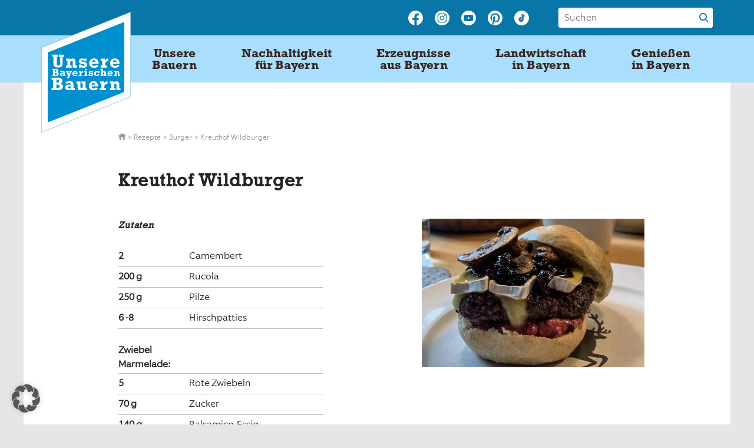

--- FILE ---
content_type: text/html; charset=UTF-8
request_url: https://unsere-bauern.de/rezept/kreuthof-wildburger/
body_size: 14063
content:
<!doctype html>
<html lang="de">
<head>
	<meta charset="UTF-8">
	<meta name="viewport" content="width=device-width, initial-scale=1">
	<meta name="google-site-verification" content="21I0if_UN7Plfy8WpBqMonSAB0RwKhq6m2At6qTfIao" />
	<link rel="profile" href="https://gmpg.org/xfn/11">
	<link rel="apple-touch-icon" sizes="180x180" href="/apple-touch-icon.png">
	<link rel="icon" type="image/png" sizes="32x32" href="/favicon-32x32.png">
	<link rel="icon" type="image/png" sizes="16x16" href="/favicon-16x16.png">
	<link rel="manifest" href="/site.webmanifest">

	<meta name='robots' content='index, follow, max-image-preview:large, max-snippet:-1, max-video-preview:-1' />
	<style>img:is([sizes="auto" i], [sizes^="auto," i]) { contain-intrinsic-size: 3000px 1500px }</style>
	
	<!-- This site is optimized with the Yoast SEO Premium plugin v25.9 (Yoast SEO v25.9) - https://yoast.com/wordpress/plugins/seo/ -->
	<title>Kreuthof Wildburger | Unsere Bayerischen Bauern</title>
	<meta name="description" content="Entdecke die Heimat der Vielfalt mit schmackhaften Rezepten aus regionalen Zutaten." />
	<link rel="canonical" href="https://unsere-bauern.de/rezept/kreuthof-wildburger/" />
	<meta property="og:locale" content="de_DE" />
	<meta property="og:type" content="article" />
	<meta property="og:title" content="Kreuthof Wildburger" />
	<meta property="og:description" content="Entdecke die Heimat der Vielfalt mit schmackhaften Rezepten aus regionalen Zutaten." />
	<meta property="og:url" content="https://unsere-bauern.de/rezept/kreuthof-wildburger/" />
	<meta property="og:site_name" content="Unsere Bayerischen Bauern" />
	<meta property="article:publisher" content="https://www.facebook.com/unserebayerischenbauern" />
	<meta property="article:modified_time" content="2025-03-31T14:32:24+00:00" />
	<meta property="og:image" content="https://unsere-bauern.de/wp-content/uploads/2022/11/Wildburger_Content.jpg" />
	<meta property="og:image:width" content="414" />
	<meta property="og:image:height" content="276" />
	<meta property="og:image:type" content="image/jpeg" />
	<meta name="twitter:label1" content="Geschätzte Lesezeit" />
	<meta name="twitter:data1" content="1 Minute" />
	<script type="application/ld+json" class="yoast-schema-graph">{"@context":"https://schema.org","@graph":[{"@type":"WebPage","@id":"https://unsere-bauern.de/rezept/kreuthof-wildburger/","url":"https://unsere-bauern.de/rezept/kreuthof-wildburger/","name":"Kreuthof Wildburger | Unsere Bayerischen Bauern","isPartOf":{"@id":"https://unsere-bauern.de/#website"},"primaryImageOfPage":{"@id":"https://unsere-bauern.de/rezept/kreuthof-wildburger/#primaryimage"},"image":{"@id":"https://unsere-bauern.de/rezept/kreuthof-wildburger/#primaryimage"},"thumbnailUrl":"https://unsere-bauern.de/wp-content/uploads/2022/11/Wildburger_Content.jpg","datePublished":"2022-11-25T14:06:35+00:00","dateModified":"2025-03-31T14:32:24+00:00","description":"Entdecke die Heimat der Vielfalt mit schmackhaften Rezepten aus regionalen Zutaten.","breadcrumb":{"@id":"https://unsere-bauern.de/rezept/kreuthof-wildburger/#breadcrumb"},"inLanguage":"de","potentialAction":[{"@type":"ReadAction","target":["https://unsere-bauern.de/rezept/kreuthof-wildburger/"]}]},{"@type":"ImageObject","inLanguage":"de","@id":"https://unsere-bauern.de/rezept/kreuthof-wildburger/#primaryimage","url":"https://unsere-bauern.de/wp-content/uploads/2022/11/Wildburger_Content.jpg","contentUrl":"https://unsere-bauern.de/wp-content/uploads/2022/11/Wildburger_Content.jpg","width":414,"height":276},{"@type":"BreadcrumbList","@id":"https://unsere-bauern.de/rezept/kreuthof-wildburger/#breadcrumb","itemListElement":[{"@type":"ListItem","position":1,"name":"Home","item":"https://unsere-bauern.de/"},{"@type":"ListItem","position":2,"name":"Rezepte","item":"https://unsere-bauern.de/rezepte/"},{"@type":"ListItem","position":3,"name":"Kreuthof Wildburger"}]},{"@type":"WebSite","@id":"https://unsere-bauern.de/#website","url":"https://unsere-bauern.de/","name":"Unsere Bayerischen Bauern","description":"Heimat der Vielfalt","publisher":{"@id":"https://unsere-bauern.de/#organization"},"potentialAction":[{"@type":"SearchAction","target":{"@type":"EntryPoint","urlTemplate":"https://unsere-bauern.de/?s={search_term_string}"},"query-input":{"@type":"PropertyValueSpecification","valueRequired":true,"valueName":"search_term_string"}}],"inLanguage":"de"},{"@type":"Organization","@id":"https://unsere-bauern.de/#organization","name":"Unsere Bayerischen Bauern e.V.","url":"https://unsere-bauern.de/","logo":{"@type":"ImageObject","inLanguage":"de","@id":"https://unsere-bauern.de/#/schema/logo/image/","url":"https://unsere-bauern.de/wp-content/uploads/2020/03/UBB_Logo_CMYK_Outline_pur.png","contentUrl":"https://unsere-bauern.de/wp-content/uploads/2020/03/UBB_Logo_CMYK_Outline_pur.png","width":465,"height":588,"caption":"Unsere Bayerischen Bauern e.V."},"image":{"@id":"https://unsere-bauern.de/#/schema/logo/image/"},"sameAs":["https://www.facebook.com/unserebayerischenbauern","https://www.instagram.com/unserebauern/","https://www.pinterest.de/unserebayerischenbauern/","https://www.youtube.com/channel/UCH7SN-qViS3PTnPmWiMEfTg"]}]}</script>
	<!-- / Yoast SEO Premium plugin. -->


<link rel='dns-prefetch' href='//maps.googleapis.com' />
<link rel='dns-prefetch' href='//cdn.jsdelivr.net' />
<script type="text/javascript">
/* <![CDATA[ */
window._wpemojiSettings = {"baseUrl":"https:\/\/s.w.org\/images\/core\/emoji\/16.0.1\/72x72\/","ext":".png","svgUrl":"https:\/\/s.w.org\/images\/core\/emoji\/16.0.1\/svg\/","svgExt":".svg","source":{"concatemoji":"https:\/\/unsere-bauern.de\/wp-includes\/js\/wp-emoji-release.min.js?ver=6.8.3"}};
/*! This file is auto-generated */
!function(s,n){var o,i,e;function c(e){try{var t={supportTests:e,timestamp:(new Date).valueOf()};sessionStorage.setItem(o,JSON.stringify(t))}catch(e){}}function p(e,t,n){e.clearRect(0,0,e.canvas.width,e.canvas.height),e.fillText(t,0,0);var t=new Uint32Array(e.getImageData(0,0,e.canvas.width,e.canvas.height).data),a=(e.clearRect(0,0,e.canvas.width,e.canvas.height),e.fillText(n,0,0),new Uint32Array(e.getImageData(0,0,e.canvas.width,e.canvas.height).data));return t.every(function(e,t){return e===a[t]})}function u(e,t){e.clearRect(0,0,e.canvas.width,e.canvas.height),e.fillText(t,0,0);for(var n=e.getImageData(16,16,1,1),a=0;a<n.data.length;a++)if(0!==n.data[a])return!1;return!0}function f(e,t,n,a){switch(t){case"flag":return n(e,"\ud83c\udff3\ufe0f\u200d\u26a7\ufe0f","\ud83c\udff3\ufe0f\u200b\u26a7\ufe0f")?!1:!n(e,"\ud83c\udde8\ud83c\uddf6","\ud83c\udde8\u200b\ud83c\uddf6")&&!n(e,"\ud83c\udff4\udb40\udc67\udb40\udc62\udb40\udc65\udb40\udc6e\udb40\udc67\udb40\udc7f","\ud83c\udff4\u200b\udb40\udc67\u200b\udb40\udc62\u200b\udb40\udc65\u200b\udb40\udc6e\u200b\udb40\udc67\u200b\udb40\udc7f");case"emoji":return!a(e,"\ud83e\udedf")}return!1}function g(e,t,n,a){var r="undefined"!=typeof WorkerGlobalScope&&self instanceof WorkerGlobalScope?new OffscreenCanvas(300,150):s.createElement("canvas"),o=r.getContext("2d",{willReadFrequently:!0}),i=(o.textBaseline="top",o.font="600 32px Arial",{});return e.forEach(function(e){i[e]=t(o,e,n,a)}),i}function t(e){var t=s.createElement("script");t.src=e,t.defer=!0,s.head.appendChild(t)}"undefined"!=typeof Promise&&(o="wpEmojiSettingsSupports",i=["flag","emoji"],n.supports={everything:!0,everythingExceptFlag:!0},e=new Promise(function(e){s.addEventListener("DOMContentLoaded",e,{once:!0})}),new Promise(function(t){var n=function(){try{var e=JSON.parse(sessionStorage.getItem(o));if("object"==typeof e&&"number"==typeof e.timestamp&&(new Date).valueOf()<e.timestamp+604800&&"object"==typeof e.supportTests)return e.supportTests}catch(e){}return null}();if(!n){if("undefined"!=typeof Worker&&"undefined"!=typeof OffscreenCanvas&&"undefined"!=typeof URL&&URL.createObjectURL&&"undefined"!=typeof Blob)try{var e="postMessage("+g.toString()+"("+[JSON.stringify(i),f.toString(),p.toString(),u.toString()].join(",")+"));",a=new Blob([e],{type:"text/javascript"}),r=new Worker(URL.createObjectURL(a),{name:"wpTestEmojiSupports"});return void(r.onmessage=function(e){c(n=e.data),r.terminate(),t(n)})}catch(e){}c(n=g(i,f,p,u))}t(n)}).then(function(e){for(var t in e)n.supports[t]=e[t],n.supports.everything=n.supports.everything&&n.supports[t],"flag"!==t&&(n.supports.everythingExceptFlag=n.supports.everythingExceptFlag&&n.supports[t]);n.supports.everythingExceptFlag=n.supports.everythingExceptFlag&&!n.supports.flag,n.DOMReady=!1,n.readyCallback=function(){n.DOMReady=!0}}).then(function(){return e}).then(function(){var e;n.supports.everything||(n.readyCallback(),(e=n.source||{}).concatemoji?t(e.concatemoji):e.wpemoji&&e.twemoji&&(t(e.twemoji),t(e.wpemoji)))}))}((window,document),window._wpemojiSettings);
/* ]]> */
</script>
<style id='wp-emoji-styles-inline-css' type='text/css'>

	img.wp-smiley, img.emoji {
		display: inline !important;
		border: none !important;
		box-shadow: none !important;
		height: 1em !important;
		width: 1em !important;
		margin: 0 0.07em !important;
		vertical-align: -0.1em !important;
		background: none !important;
		padding: 0 !important;
	}
</style>
<link rel='stylesheet' id='wp-block-library-css' href='https://unsere-bauern.de/wp-includes/css/dist/block-library/style.min.css?ver=6.8.3' type='text/css' media='all' />
<style id='classic-theme-styles-inline-css' type='text/css'>
/*! This file is auto-generated */
.wp-block-button__link{color:#fff;background-color:#32373c;border-radius:9999px;box-shadow:none;text-decoration:none;padding:calc(.667em + 2px) calc(1.333em + 2px);font-size:1.125em}.wp-block-file__button{background:#32373c;color:#fff;text-decoration:none}
</style>
<style id='global-styles-inline-css' type='text/css'>
:root{--wp--preset--aspect-ratio--square: 1;--wp--preset--aspect-ratio--4-3: 4/3;--wp--preset--aspect-ratio--3-4: 3/4;--wp--preset--aspect-ratio--3-2: 3/2;--wp--preset--aspect-ratio--2-3: 2/3;--wp--preset--aspect-ratio--16-9: 16/9;--wp--preset--aspect-ratio--9-16: 9/16;--wp--preset--gradient--vivid-cyan-blue-to-vivid-purple: linear-gradient(135deg,rgba(6,147,227,1) 0%,rgb(155,81,224) 100%);--wp--preset--gradient--light-green-cyan-to-vivid-green-cyan: linear-gradient(135deg,rgb(122,220,180) 0%,rgb(0,208,130) 100%);--wp--preset--gradient--luminous-vivid-amber-to-luminous-vivid-orange: linear-gradient(135deg,rgba(252,185,0,1) 0%,rgba(255,105,0,1) 100%);--wp--preset--gradient--luminous-vivid-orange-to-vivid-red: linear-gradient(135deg,rgba(255,105,0,1) 0%,rgb(207,46,46) 100%);--wp--preset--gradient--very-light-gray-to-cyan-bluish-gray: linear-gradient(135deg,rgb(238,238,238) 0%,rgb(169,184,195) 100%);--wp--preset--gradient--cool-to-warm-spectrum: linear-gradient(135deg,rgb(74,234,220) 0%,rgb(151,120,209) 20%,rgb(207,42,186) 40%,rgb(238,44,130) 60%,rgb(251,105,98) 80%,rgb(254,248,76) 100%);--wp--preset--gradient--blush-light-purple: linear-gradient(135deg,rgb(255,206,236) 0%,rgb(152,150,240) 100%);--wp--preset--gradient--blush-bordeaux: linear-gradient(135deg,rgb(254,205,165) 0%,rgb(254,45,45) 50%,rgb(107,0,62) 100%);--wp--preset--gradient--luminous-dusk: linear-gradient(135deg,rgb(255,203,112) 0%,rgb(199,81,192) 50%,rgb(65,88,208) 100%);--wp--preset--gradient--pale-ocean: linear-gradient(135deg,rgb(255,245,203) 0%,rgb(182,227,212) 50%,rgb(51,167,181) 100%);--wp--preset--gradient--electric-grass: linear-gradient(135deg,rgb(202,248,128) 0%,rgb(113,206,126) 100%);--wp--preset--gradient--midnight: linear-gradient(135deg,rgb(2,3,129) 0%,rgb(40,116,252) 100%);--wp--preset--font-size--small: 13px;--wp--preset--font-size--medium: 20px;--wp--preset--font-size--large: 36px;--wp--preset--font-size--x-large: 42px;--wp--preset--spacing--20: 0.44rem;--wp--preset--spacing--30: 0.67rem;--wp--preset--spacing--40: 1rem;--wp--preset--spacing--50: 1.5rem;--wp--preset--spacing--60: 2.25rem;--wp--preset--spacing--70: 3.38rem;--wp--preset--spacing--80: 5.06rem;--wp--preset--shadow--natural: 6px 6px 9px rgba(0, 0, 0, 0.2);--wp--preset--shadow--deep: 12px 12px 50px rgba(0, 0, 0, 0.4);--wp--preset--shadow--sharp: 6px 6px 0px rgba(0, 0, 0, 0.2);--wp--preset--shadow--outlined: 6px 6px 0px -3px rgba(255, 255, 255, 1), 6px 6px rgba(0, 0, 0, 1);--wp--preset--shadow--crisp: 6px 6px 0px rgba(0, 0, 0, 1);}:where(.is-layout-flex){gap: 0.5em;}:where(.is-layout-grid){gap: 0.5em;}body .is-layout-flex{display: flex;}.is-layout-flex{flex-wrap: wrap;align-items: center;}.is-layout-flex > :is(*, div){margin: 0;}body .is-layout-grid{display: grid;}.is-layout-grid > :is(*, div){margin: 0;}:where(.wp-block-columns.is-layout-flex){gap: 2em;}:where(.wp-block-columns.is-layout-grid){gap: 2em;}:where(.wp-block-post-template.is-layout-flex){gap: 1.25em;}:where(.wp-block-post-template.is-layout-grid){gap: 1.25em;}.has-vivid-cyan-blue-to-vivid-purple-gradient-background{background: var(--wp--preset--gradient--vivid-cyan-blue-to-vivid-purple) !important;}.has-light-green-cyan-to-vivid-green-cyan-gradient-background{background: var(--wp--preset--gradient--light-green-cyan-to-vivid-green-cyan) !important;}.has-luminous-vivid-amber-to-luminous-vivid-orange-gradient-background{background: var(--wp--preset--gradient--luminous-vivid-amber-to-luminous-vivid-orange) !important;}.has-luminous-vivid-orange-to-vivid-red-gradient-background{background: var(--wp--preset--gradient--luminous-vivid-orange-to-vivid-red) !important;}.has-very-light-gray-to-cyan-bluish-gray-gradient-background{background: var(--wp--preset--gradient--very-light-gray-to-cyan-bluish-gray) !important;}.has-cool-to-warm-spectrum-gradient-background{background: var(--wp--preset--gradient--cool-to-warm-spectrum) !important;}.has-blush-light-purple-gradient-background{background: var(--wp--preset--gradient--blush-light-purple) !important;}.has-blush-bordeaux-gradient-background{background: var(--wp--preset--gradient--blush-bordeaux) !important;}.has-luminous-dusk-gradient-background{background: var(--wp--preset--gradient--luminous-dusk) !important;}.has-pale-ocean-gradient-background{background: var(--wp--preset--gradient--pale-ocean) !important;}.has-electric-grass-gradient-background{background: var(--wp--preset--gradient--electric-grass) !important;}.has-midnight-gradient-background{background: var(--wp--preset--gradient--midnight) !important;}.has-small-font-size{font-size: var(--wp--preset--font-size--small) !important;}.has-medium-font-size{font-size: var(--wp--preset--font-size--medium) !important;}.has-large-font-size{font-size: var(--wp--preset--font-size--large) !important;}.has-x-large-font-size{font-size: var(--wp--preset--font-size--x-large) !important;}
:where(.wp-block-post-template.is-layout-flex){gap: 1.25em;}:where(.wp-block-post-template.is-layout-grid){gap: 1.25em;}
:where(.wp-block-columns.is-layout-flex){gap: 2em;}:where(.wp-block-columns.is-layout-grid){gap: 2em;}
:root :where(.wp-block-pullquote){font-size: 1.5em;line-height: 1.6;}
</style>
<link rel='stylesheet' id='ubb-style-css' href='https://unsere-bauern.de/wp-content/themes/ubb/style.css?ver=6.8.3' type='text/css' media='all' />
<link rel='stylesheet' id='ubb-easy-autocomplete-css' href='https://unsere-bauern.de/wp-content/themes/ubb/css/easy-autocomplete.min.css?ver=6.8.3' type='text/css' media='all' />
<link rel='stylesheet' id='owl-carousel-min-css' href='https://unsere-bauern.de/wp-content/themes/ubb/css/owl.carousel.min.css?ver=6.8.3' type='text/css' media='all' />
<link rel='stylesheet' id='ubb-fancybox-css-css' href='https://cdn.jsdelivr.net/gh/fancyapps/fancybox@3.5.7/dist/jquery.fancybox.min.css?ver=6.8.3' type='text/css' media='all' />
<link rel='stylesheet' id='ubb-hp-style-css' href='https://unsere-bauern.de/wp-content/themes/ubb/css/style.css?ver=6.8.3' type='text/css' media='all' />
<link rel='stylesheet' id='borlabs-cookie-custom-css' href='https://unsere-bauern.de/wp-content/cache/borlabs-cookie/1/borlabs-cookie-1-de.css?ver=3.3.19-94' type='text/css' media='all' />
<link rel='stylesheet' id='__EPYT__style-css' href='https://unsere-bauern.de/wp-content/plugins/youtube-embed-plus/styles/ytprefs.min.css?ver=14.2.3' type='text/css' media='all' />
<style id='__EPYT__style-inline-css' type='text/css'>

                .epyt-gallery-thumb {
                        width: 33.333%;
                }
                
</style>
<script type="text/javascript" src="https://unsere-bauern.de/wp-includes/js/dist/hooks.min.js?ver=4d63a3d491d11ffd8ac6" id="wp-hooks-js"></script>
<script type="text/javascript" id="say-what-js-js-extra">
/* <![CDATA[ */
var say_what_data = {"replacements":{"ubb|Alle Port\u00e4ts im \u00dcberblick|":"Alle Portr\u00e4ts im \u00dcberblick","gravityforms|Drop files here or|":"Ziehe Dateien hierher oder"}};
/* ]]> */
</script>
<script type="text/javascript" src="https://unsere-bauern.de/wp-content/plugins/say-what/assets/build/frontend.js?ver=fd31684c45e4d85aeb4e" id="say-what-js-js"></script>
<script type="text/javascript" src="https://unsere-bauern.de/wp-content/themes/ubb/js/jquery-3.4.1.min.js?ver=6.8.3" id="ubb-jquery-js-js"></script>
<script type="text/javascript" src="https://unsere-bauern.de/wp-content/themes/ubb/js/jquery.easy-autocomplete.min.js?ver=6.8.3" id="ubb-jquery-autocomplete-js"></script>
<script type="text/javascript" src="https://unsere-bauern.de/wp-content/themes/ubb/js/owl.carousel.min.js?ver=6.8.3" id="owl-carousel-min-js"></script>
<script type="text/javascript" src="https://unsere-bauern.de/wp-content/themes/ubb/js/jquery.fancybox.min.js?ver=6.8.3" id="ubb-fancybox-js-js"></script>
<script type="text/javascript" id="ubb-main-js-js-extra">
/* <![CDATA[ */
var theme_config = "{\"siteUrl\":\"https:\\\/\\\/unsere-bauern.de\",\"ajaxUrl\":\"https:\\\/\\\/unsere-bauern.de\\\/wp-admin\\\/admin-ajax.php\",\"nonce\":\"1aff3f3928\"}";
/* ]]> */
</script>
<script type="text/javascript" src="https://unsere-bauern.de/wp-content/themes/ubb/js/main.js?ver=6.8.3" id="ubb-main-js-js"></script>
<script data-no-optimize="1" data-no-minify="1" data-cfasync="false" type="text/javascript" src="https://unsere-bauern.de/wp-content/cache/borlabs-cookie/1/borlabs-cookie-config-de.json.js?ver=3.3.19-104" id="borlabs-cookie-config-js"></script>
<script type="text/javascript" src="https://unsere-bauern.de/wp-includes/js/jquery/jquery.min.js?ver=3.7.1" id="jquery-core-js"></script>
<script type="text/javascript" src="https://unsere-bauern.de/wp-includes/js/jquery/jquery-migrate.min.js?ver=3.4.1" id="jquery-migrate-js"></script>
<script type="text/javascript" id="__ytprefs__-js-extra">
/* <![CDATA[ */
var _EPYT_ = {"ajaxurl":"https:\/\/unsere-bauern.de\/wp-admin\/admin-ajax.php","security":"1908d5b795","gallery_scrolloffset":"20","eppathtoscripts":"https:\/\/unsere-bauern.de\/wp-content\/plugins\/youtube-embed-plus\/scripts\/","eppath":"https:\/\/unsere-bauern.de\/wp-content\/plugins\/youtube-embed-plus\/","epresponsiveselector":"[\"iframe.__youtube_prefs_widget__\"]","epdovol":"1","version":"14.2.3","evselector":"iframe.__youtube_prefs__[src], iframe[src*=\"youtube.com\/embed\/\"], iframe[src*=\"youtube-nocookie.com\/embed\/\"]","ajax_compat":"","maxres_facade":"eager","ytapi_load":"light","pause_others":"","stopMobileBuffer":"1","facade_mode":"","not_live_on_channel":""};
/* ]]> */
</script>
<script type="text/javascript" src="https://unsere-bauern.de/wp-content/plugins/youtube-embed-plus/scripts/ytprefs.min.js?ver=14.2.3" id="__ytprefs__-js"></script>
<link rel="https://api.w.org/" href="https://unsere-bauern.de/wp-json/" /><link rel="alternate" title="JSON" type="application/json" href="https://unsere-bauern.de/wp-json/wp/v2/rezepte/15956" /><link rel="EditURI" type="application/rsd+xml" title="RSD" href="https://unsere-bauern.de/xmlrpc.php?rsd" />
<meta name="generator" content="WordPress 6.8.3" />
<link rel='shortlink' href='https://unsere-bauern.de/?p=15956' />
<link rel="alternate" title="oEmbed (JSON)" type="application/json+oembed" href="https://unsere-bauern.de/wp-json/oembed/1.0/embed?url=https%3A%2F%2Funsere-bauern.de%2Frezept%2Fkreuthof-wildburger%2F" />
<link rel="alternate" title="oEmbed (XML)" type="text/xml+oembed" href="https://unsere-bauern.de/wp-json/oembed/1.0/embed?url=https%3A%2F%2Funsere-bauern.de%2Frezept%2Fkreuthof-wildburger%2F&#038;format=xml" />
<script data-borlabs-cookie-script-blocker-ignore>
if ('0' === '1' && ('0' === '1' || '1' === '1')) {
	window['gtag_enable_tcf_support'] = true;
}
window.dataLayer = window.dataLayer || [];
function gtag(){dataLayer.push(arguments);}
gtag('set', 'developer_id.dYjRjMm', true);
if('0' === '1' || '1' === '1') {
    gtag('consent', 'default', {
		'ad_storage': 'denied',
		'ad_user_data': 'denied',
		'ad_personalization': 'denied',
		'analytics_storage': 'denied',
		'functionality_storage': 'denied',
		'personalization_storage': 'denied',
		'security_storage': 'denied',
		'wait_for_update': 500,
    });
}
if('0' === '1') {
    gtag("js", new Date());

    gtag("config", "AW-874902777");

    (function (w, d, s, i) {
    var f = d.getElementsByTagName(s)[0],
        j = d.createElement(s);
    j.async = true;
    j.src =
        "https://www.googletagmanager.com/gtag/js?id=" + i;
    f.parentNode.insertBefore(j, f);
    })(window, document, "script", "AW-874902777");
}
</script><script data-borlabs-cookie-script-blocker-ignore>
if ('0' === '1' && ('0' === '1' || '1' === '1')) {
	window['gtag_enable_tcf_support'] = true;
}
window.dataLayer = window.dataLayer || [];
if (typeof gtag !== 'function') { function gtag(){dataLayer.push(arguments);} }
gtag('set', 'developer_id.dYjRjMm', true);
if('0' === '1' || '1' === '1') {
	gtag('consent', 'default', {
		'ad_storage': 'denied',
		'ad_user_data': 'denied',
		'ad_personalization': 'denied',
		'analytics_storage': 'denied',
		'functionality_storage': 'denied',
		'personalization_storage': 'denied',
		'security_storage': 'denied',
		'wait_for_update': 500,
    });
}
if('0' === '1') {
    gtag("js", new Date());
    gtag("config", "UA-83375574-1", { "anonymize_ip": true });

    (function (w, d, s, i) {
    var f = d.getElementsByTagName(s)[0],
        j = d.createElement(s);
    j.async = true;
    j.src =
        "https://www.googletagmanager.com/gtag/js?id=" + i;
    f.parentNode.insertBefore(j, f);
    })(window, document, "script", "UA-83375574-1");
}
</script><script data-no-optimize="1" data-no-minify="1" data-cfasync="false" data-borlabs-cookie-script-blocker-ignore>
	if ('0' === '1' && '1' === '1') {
		window['gtag_enable_tcf_support'] = true;
	}
	window.dataLayer = window.dataLayer || [];
	if (typeof gtag !== 'function') { function gtag(){dataLayer.push(arguments);} }
	gtag('set', 'developer_id.dYjRjMm', true);
	if ('1' === '1') {
		gtag('consent', 'default', {
			'ad_storage': 'denied',
			'ad_user_data': 'denied',
			'ad_personalization': 'denied',
			'analytics_storage': 'denied',
			'functionality_storage': 'denied',
			'personalization_storage': 'denied',
			'security_storage': 'denied',
			'wait_for_update': 500,
		});
		gtag('set', 'ads_data_redaction', true);
	}
	
	if('0' === '1') {
		var url = new URL(window.location.href);
				
		if ((url.searchParams.has('gtm_debug') && url.searchParams.get('gtm_debug') !== '') || document.cookie.indexOf('__TAG_ASSISTANT=') !== -1 || document.documentElement.hasAttribute('data-tag-assistant-present')) {
			(function(w,d,s,l,i){w[l]=w[l]||[];w[l].push({"gtm.start":
new Date().getTime(),event:"gtm.js"});var f=d.getElementsByTagName(s)[0],
j=d.createElement(s),dl=l!="dataLayer"?"&l="+l:"";j.async=true;j.src=
"https://www.googletagmanager.com/gtm.js?id="+i+dl;f.parentNode.insertBefore(j,f);
})(window,document,"script","dataLayer","GTM-NRTHQRK");
		} else {
			(function(w,d,s,l,i){w[l]=w[l]||[];w[l].push({"gtm.start":
new Date().getTime(),event:"gtm.js"});var f=d.getElementsByTagName(s)[0],
j=d.createElement(s),dl=l!="dataLayer"?"&l="+l:"";j.async=true;j.src=
"https://unsere-bauern.de/wp-content/uploads/borlabs-cookie/"+i+'.js?ver=not-set-yet';f.parentNode.insertBefore(j,f);
})(window,document,"script","dataLayer","GTM-NRTHQRK");
		}
  	}
  	
	(function () {
		var serviceGroupActive = function (serviceGroup) {
			if (typeof(BorlabsCookie.ServiceGroups.serviceGroups[serviceGroup]) === 'undefined') {
				return false;
			}

			if (typeof(BorlabsCookie.Cookie.getPluginCookie().consents[serviceGroup]) === 'undefined') {
				return false;
			}
			var consents = BorlabsCookie.Cookie.getPluginCookie().consents[serviceGroup];
			for (var service of BorlabsCookie.ServiceGroups.serviceGroups[serviceGroup].serviceIds) {
				if (!consents.includes(service)) {
					return false;
				}
			}
			return true;
		};
		var borlabsCookieConsentChangeHandler = function () {
			window.dataLayer = window.dataLayer || [];
			if (typeof gtag !== 'function') { function gtag(){dataLayer.push(arguments);} }
			
			if ('1' === '1') {
				if ('0' === '1') {
					gtag('consent', 'update', {
						'analytics_storage': serviceGroupActive('statistics') === true ? 'granted' : 'denied',
						'functionality_storage': serviceGroupActive('statistics') === true ? 'granted' : 'denied',
						'personalization_storage': serviceGroupActive('marketing') === true ? 'granted' : 'denied',
						'security_storage': serviceGroupActive('statistics') === true ? 'granted' : 'denied',
					});
				} else {
					gtag('consent', 'update', {
						'ad_storage': serviceGroupActive('marketing') === true ? 'granted' : 'denied',
						'ad_user_data': serviceGroupActive('marketing') === true ? 'granted' : 'denied',
						'ad_personalization': serviceGroupActive('marketing') === true ? 'granted' : 'denied',
						'analytics_storage': serviceGroupActive('statistics') === true ? 'granted' : 'denied',
						'functionality_storage': serviceGroupActive('statistics') === true ? 'granted' : 'denied',
						'personalization_storage': serviceGroupActive('marketing') === true ? 'granted' : 'denied',
						'security_storage': serviceGroupActive('statistics') === true ? 'granted' : 'denied',
					});
				}
			}
			
			var consents = BorlabsCookie.Cookie.getPluginCookie().consents;
			for (var serviceGroup in consents) {
				for (var service of consents[serviceGroup]) {
					if (!window.BorlabsCookieGtmPackageSentEvents.includes(service) && service !== 'borlabs-cookie') {
						window.dataLayer.push({
							event: 'borlabs-cookie-opt-in-'+service,
						});
						window.BorlabsCookieGtmPackageSentEvents.push(service);
					}
				}
			}
		};
		window.BorlabsCookieGtmPackageSentEvents = [];
		document.addEventListener('borlabs-cookie-consent-saved', borlabsCookieConsentChangeHandler);
		document.addEventListener('borlabs-cookie-handle-unblock', borlabsCookieConsentChangeHandler);
	})();
</script>		<style type="text/css" id="wp-custom-css">
			.wp-block-separator{
	border-top: none;
	border-bottom: none;
}
@media (min-width: 576px) {
.header-page .button__card {
    padding-bottom: 20px;
}
}

@media (max-width:767px) {
	.fix-small-image figure img {
		height: auto!important;
	}
}		</style>
			
</head>

<body class="wp-singular rezepte-template-default single single-rezepte postid-15956 single-format-standard wp-theme-ubb">
<div id="page" class="site">
	<a class="skip-link screen-reader-text" href="#content">Skip to content</a>


	<header class="header">
		<div class="header__top">
			<div class="container">
				<div class="row">
					<div class="col-12 col-lg-9 col-sm-6">
						<div class="social__list">
															<a class="social__icon" href="https://www.facebook.com/Unsere-Bayerischen-Bauern-170962639979041" target="_blank">
										<img src="https://unsere-bauern.de/wp-content/uploads/2020/02/facebook_icon.svg" alt="" >
									</a>
															<a class="social__icon" href="https://www.instagram.com/unserebauern" target="_blank">
										<img src="https://unsere-bauern.de/wp-content/uploads/2020/02/instagram_icon.svg" alt="" >
									</a>
															<a class="social__icon" href="https://www.youtube.com/channel/UCH7SN-qViS3PTnPmWiMEfTg" target="_blank">
										<img src="https://unsere-bauern.de/wp-content/uploads/2020/02/youtube_icon.svg" alt="" >
									</a>
															<a class="social__icon" href="https://www.pinterest.de/unserebayerischenbauern" target="_blank">
										<img src="https://unsere-bauern.de/wp-content/uploads/2020/02/pinterest_icon.svg" alt="" >
									</a>
															<a class="social__icon" href="https://www.tiktok.com/@unserebauern" target="_blank">
										<img src="https://unsere-bauern.de/wp-content/uploads/2025/03/tiktok_ubb.png" alt="" >
									</a>
												</div>
					</div>
					<div class="col-6 col-lg-3 col-sm-6">
					<form class="search" action="/" method="get">
						<div class="search__content">				
							<input type="text" name="s" class="search__input" placeholder="Suchen" value="" autocomplete="off">
							<div class="search__btn"></div>
						</div>
					</form>
				</div>
				</div>
			</div>
		</div>
		<div class="header__bottom">
			<div class="container">
				<nav class="navbar">
					<a class="navbar-brand" href="https://unsere-bauern.de">
											<img class="header__logo" src="https://unsere-bauern.de/wp-content/uploads/2020/02/bbv-logo-big-1.svg" alt="header_logo">
					</a>
					<span class="navbar__mobile">
					<div class="navbar__menu" >
					<div class="nav-wrap"><ul id="menu-main-menu" class="nav__menu"><li id="menu-item-290" class="menu-item menu-item-type-custom menu-item-object-custom menu-item-has-children menu-item-290"><a href="#">Unsere <br />Bauern</a>
<ul class="sub-menu">
	<li id="menu-item-292" class="menu-item menu-item-type-taxonomy menu-item-object-farmers menu-item-292"><a href="https://unsere-bauern.de/unsere-bauern/landwirte-im-portraet/">Landwirte im Porträt</a></li>
	<li id="menu-item-291" class="menu-item menu-item-type-taxonomy menu-item-object-farmers menu-item-291"><a href="https://unsere-bauern.de/unsere-bauern/landfrauen-im-portraet/">Landfrauen im Porträt</a></li>
</ul>
</li>
<li id="menu-item-14000" class="two sticky-left menu-item menu-item-type-custom menu-item-object-custom menu-item-has-children menu-item-14000"><a href="#">Nachhaltigkeit <br />für Bayern</a>
<ul class="sub-menu">
	<li id="menu-item-14001" class="menu-item menu-item-type-post_type menu-item-object-page menu-item-14001"><a href="https://unsere-bauern.de/nachhaltigkeit/schutz-der-artenvielfalt/">Artenvielfalt</a></li>
	<li id="menu-item-14101" class="menu-item menu-item-type-post_type menu-item-object-page menu-item-14101"><a href="https://unsere-bauern.de/nachhaltigkeit/boeden-gewasser/">Böden und Gewässer</a></li>
	<li id="menu-item-14030" class="menu-item menu-item-type-post_type menu-item-object-page menu-item-14030"><a href="https://unsere-bauern.de/nachhaltigkeit/energie/">Energie</a></li>
	<li id="menu-item-14043" class="menu-item menu-item-type-post_type menu-item-object-page menu-item-14043"><a href="https://unsere-bauern.de/nachhaltigkeit/klimaschutz/">Klimaschutz</a></li>
	<li id="menu-item-18087" class="menu-item menu-item-type-post_type menu-item-object-page menu-item-18087"><a href="https://unsere-bauern.de/nachhaltigkeit/nutztiere/">Nutztiere</a></li>
	<li id="menu-item-15023" class="menu-item menu-item-type-post_type menu-item-object-page menu-item-15023"><a href="https://unsere-bauern.de/nachhaltigkeit/smart-farming/">Smart Farming</a></li>
</ul>
</li>
<li id="menu-item-317" class="full full__icon menu-item menu-item-type-custom menu-item-object-custom menu-item-has-children menu-item-317"><a href="#">Erzeugnisse <br />aus Bayern</a>
<ul class="sub-menu">
	<li id="menu-item-21644" class="menu-item menu-item-type-post_type menu-item-object-page menu-item-21644"><a href="https://unsere-bauern.de/nachhaltigkeit/energie/erneuerbare-energie-biogas/"><img class="ubb-menu-icon" src="https://unsere-bauern.de/wp-content/uploads/2020/05/Biogas.jpg">Biogas</a></li>
	<li id="menu-item-2799" class="menu-item menu-item-type-post_type menu-item-object-erzeugnisse menu-item-2799"><a href="https://unsere-bauern.de/erzeugnisse/ei/"><img class="ubb-menu-icon" src="https://unsere-bauern.de/wp-content/uploads/2020/05/Eier.jpg">Ei</a></li>
	<li id="menu-item-2524" class="menu-item menu-item-type-taxonomy menu-item-object-erzeugnisse-category menu-item-2524"><a href="https://unsere-bauern.de/erzeugnisse-aus-bayern/c/exoten/"><img class="ubb-menu-icon" src="https://unsere-bauern.de/wp-content/uploads/2020/05/Ingwer.jpg">Exoten</a></li>
	<li id="menu-item-4704" class="menu-item menu-item-type-taxonomy menu-item-object-erzeugnisse-category menu-item-4704"><a href="https://unsere-bauern.de/erzeugnisse-aus-bayern/c/fisch/"><img class="ubb-menu-icon" src="https://unsere-bauern.de/wp-content/uploads/2020/05/Fisch.jpg">Fisch</a></li>
	<li id="menu-item-4647" class="menu-item menu-item-type-taxonomy menu-item-object-erzeugnisse-category menu-item-4647"><a href="https://unsere-bauern.de/erzeugnisse-aus-bayern/c/fleisch/"><img class="ubb-menu-icon" src="https://unsere-bauern.de/wp-content/uploads/2020/03/200311_Illus_80x8012_Fleisch.png">Fleisch</a></li>
	<li id="menu-item-4665" class="menu-item menu-item-type-taxonomy menu-item-object-erzeugnisse-category menu-item-4665"><a href="https://unsere-bauern.de/erzeugnisse-aus-bayern/c/gemuese/"><img class="ubb-menu-icon" src="https://unsere-bauern.de/wp-content/uploads/2020/05/Gemüse.jpg">Gemüse</a></li>
	<li id="menu-item-4669" class="menu-item menu-item-type-post_type menu-item-object-erzeugnisse menu-item-4669"><a href="https://unsere-bauern.de/erzeugnisse/getreide/"><img class="ubb-menu-icon" src="https://unsere-bauern.de/wp-content/uploads/2020/05/Getreide.jpg">Getreide</a></li>
	<li id="menu-item-2797" class="menu-item menu-item-type-post_type menu-item-object-erzeugnisse menu-item-2797"><a href="https://unsere-bauern.de/erzeugnisse/holz/"><img class="ubb-menu-icon" src="https://unsere-bauern.de/wp-content/uploads/2020/05/Holz.jpg">Holz</a></li>
	<li id="menu-item-2798" class="menu-item menu-item-type-post_type menu-item-object-erzeugnisse menu-item-2798"><a href="https://unsere-bauern.de/erzeugnisse/honig/"><img class="ubb-menu-icon" src="https://unsere-bauern.de/wp-content/uploads/2020/05/Honig.jpg">Honig</a></li>
	<li id="menu-item-4678" class="menu-item menu-item-type-post_type menu-item-object-erzeugnisse menu-item-4678"><a href="https://unsere-bauern.de/erzeugnisse/hopfen/"><img class="ubb-menu-icon" src="https://unsere-bauern.de/wp-content/uploads/2020/05/Hopfen.jpg">Hopfen</a></li>
	<li id="menu-item-15066" class="menu-item menu-item-type-post_type menu-item-object-erzeugnisse menu-item-15066"><a href="https://unsere-bauern.de/erzeugnisse/huelsenfruechte/"><img class="ubb-menu-icon" src="https://unsere-bauern.de/wp-content/uploads/2022/08/Hülsenfrucht_Web-003.jpg">Hülsenfrüchte</a></li>
	<li id="menu-item-7297" class="menu-item menu-item-type-taxonomy menu-item-object-erzeugnisse-category menu-item-7297"><a href="https://unsere-bauern.de/erzeugnisse-aus-bayern/c/milch/"><img class="ubb-menu-icon" src="https://unsere-bauern.de/wp-content/uploads/2020/05/Kühe.jpg">Milch</a></li>
	<li id="menu-item-4680" class="menu-item menu-item-type-taxonomy menu-item-object-erzeugnisse-category menu-item-4680"><a href="https://unsere-bauern.de/erzeugnisse-aus-bayern/c/obst/"><img class="ubb-menu-icon" src="https://unsere-bauern.de/wp-content/uploads/2020/05/Obst.jpg">Obst</a></li>
	<li id="menu-item-4666" class="menu-item menu-item-type-post_type menu-item-object-erzeugnisse menu-item-4666"><a href="https://unsere-bauern.de/erzeugnisse/oelpflanzen/"><img class="ubb-menu-icon" src="https://unsere-bauern.de/wp-content/uploads/2020/05/Öl.jpg">Ölpflanzen</a></li>
</ul>
</li>
<li id="menu-item-5415" class="two sticky-right menu-item menu-item-type-custom menu-item-object-custom menu-item-has-children menu-item-5415"><a href="#">Landwirtschaft <br />in Bayern</a>
<ul class="sub-menu">
	<li id="menu-item-3768" class="menu-item menu-item-type-post_type menu-item-object-page menu-item-3768"><a href="https://unsere-bauern.de/landwirtschaft-in-bayern/tierhaltung/">Tierhaltung</a></li>
	<li id="menu-item-2654" class="menu-item menu-item-type-post_type menu-item-object-page menu-item-2654"><a href="https://unsere-bauern.de/landwirtschaft-in-bayern/berufe/">Berufe</a></li>
	<li id="menu-item-2676" class="menu-item menu-item-type-post_type menu-item-object-page menu-item-2676"><a href="https://unsere-bauern.de/landwirtschaft-in-bayern/regionen/">Regionen</a></li>
	<li id="menu-item-10912" class="menu-item menu-item-type-post_type menu-item-object-page menu-item-10912"><a href="https://unsere-bauern.de/jahreszeiten/">Jahreszeiten</a></li>
	<li id="menu-item-8667" class="menu-item menu-item-type-custom menu-item-object-custom menu-item-8667"><a href="https://unsere-bauern.de/wissen/">Lexikon</a></li>
	<li id="menu-item-21145" class="menu-item menu-item-type-post_type menu-item-object-page menu-item-21145"><a href="https://unsere-bauern.de/landwirtschaft-in-bayern/agrartechnik-warum-uns-welche-maschinen-auf-der-strasse-begegnen/">Agrartechnik</a></li>
</ul>
</li>
<li id="menu-item-5414" class="full menu-item menu-item-type-custom menu-item-object-custom menu-item-has-children menu-item-5414"><a href="#">Genießen <br />in Bayern</a>
<ul class="sub-menu">
	<li id="menu-item-16787" class="menu-item menu-item-type-custom menu-item-object-custom menu-item-16787"><a href="https://unsere-bauern.de/rezepte/">Rezepte</a></li>
	<li id="menu-item-13579" class="menu-item menu-item-type-post_type menu-item-object-page menu-item-13579"><a href="https://unsere-bauern.de/geniessen-in-bayern/regional-einkaufen/">Regional einkaufen</a></li>
	<li id="menu-item-4403" class="menu-item menu-item-type-post_type menu-item-object-page menu-item-4403"><a href="https://unsere-bauern.de/geniessen-in-bayern/essen-und-trinken-auf-bayerisch/">Essen &#038; Trinken</a></li>
	<li id="menu-item-4398" class="menu-item menu-item-type-post_type menu-item-object-page menu-item-4398"><a href="https://unsere-bauern.de/geniessen-in-bayern/erleben/">Erleben</a></li>
	<li id="menu-item-4420" class="menu-item menu-item-type-post_type menu-item-object-page menu-item-4420"><a href="https://unsere-bauern.de/geniessen-in-bayern/hof-cafes/">Hof-Cafés in Bayern</a></li>
	<li id="menu-item-4461" class="menu-item menu-item-type-post_type menu-item-object-page menu-item-4461"><a href="https://unsere-bauern.de/geniessen-in-bayern/traditionen/">Traditionen</a></li>
	<li id="menu-item-4494" class="menu-item menu-item-type-post_type menu-item-object-page menu-item-4494"><a href="https://unsere-bauern.de/geniessen-in-bayern/verbrauchertouren/">Verbrauchertouren</a></li>
	<li id="menu-item-13911" class="menu-item menu-item-type-post_type menu-item-object-page menu-item-13911"><a href="https://unsere-bauern.de/urlaubspraktikum/">Urlaubspraktikum</a></li>
	<li id="menu-item-16702" class="menu-item menu-item-type-post_type menu-item-object-page menu-item-16702"><a href="https://unsere-bauern.de/geniessen-in-bayern/influencer-auf-tour/">Influencer auf Tour</a></li>
</ul>
</li>
</ul></div>					</div>
					<form class="search search--mobile" action="/" method="get">
						<div class="search__content">				
							<input type="text" name="s" class="search__input" placeholder="Suchen" value="" autocomplete="off">
							<div class="search__btn"></div>
						</div>
					</form>
					<button type="button" class="navbar-toggle" data-toggle="collapse" data-target="#mainnavbar" aria-expanded="true" aria-controls="navbar">
						<span class="icon-bar top-bar"></span>
						<span class="icon-bar middle-bar"></span>
						<span class="icon-bar bottom-bar"></span>
					</button>
						</span>
				</nav>
			</div>
		</div>

	</header>

	<div id="content" class="site-content">

<section class="main rezepte-main">
        <div class="container">
            <div class="row d-flex justify-content-center">
                <div class="col-12 col-md-9 px-3 px-md-0">
                <div class="my-5"><div class="breadcrumbs" typeof="BreadcrumbList" vocab="https://schema.org/">
<!-- Breadcrumb NavXT 7.4.1 -->
<span property="itemListElement" typeof="ListItem">
    <a property="item" typeof="WebPage" title="Go to Unsere Bayerischen Bauern." href="https://unsere-bauern.de" class="home" >
        <span property="name">Unsere Bayerischen Bauern</span>
    </a>
    <meta property="position" content="1">
</span> <span class="bc-separator">&gt;</span> <span property="itemListElement" typeof="ListItem"><a property="item" typeof="WebPage" title="Go to Rezepte." href="https://unsere-bauern.de/rezepte/" class="archive post-rezepte-archive" ><span property="name">Rezepte</span></a><meta property="position" content="2"></span> <span class="bc-separator">&gt;</span> <span property="itemListElement" typeof="ListItem"><a property="item" typeof="WebPage" title="Go to the Burger Category archives." href="https://unsere-bauern.de/rezepte/?cn=/burger/" class="taxonomy rezepte-category" ><span property="name">Burger</span></a><meta property="position" content="3"></span> <span class="bc-separator">&gt;</span> <span class="post post-rezepte current-item">Kreuthof Wildburger</span></div></div>
                                        <h1 class="page-title mb-5">Kreuthof Wildburger</h1>
                                        <div class="row d-flex justify-content-between">
                        <div class="rezepte-ingredients col-12 col-sm-6 col-lg-5 order-2 order-sm-1 ">
                            <h3 class="mb-4 font-italic" style="font-size: 16px">Zutaten</h3>
                                                            <div class="ingredients">
                                <div class="ingredients__item">                                        <span class="ingredients__amount">2</span>
                                        <span class="ingredients__name">Camembert</span>
                                    </div>
                                <div class="ingredients__item">                                        <span class="ingredients__amount">200 g</span>
                                        <span class="ingredients__name">Rucola</span>
                                    </div>
                                <div class="ingredients__item">                                        <span class="ingredients__amount">250 g</span>
                                        <span class="ingredients__name">Pilze</span>
                                    </div>
                                <div class="ingredients__item">                                        <span class="ingredients__amount">6 -8 </span>
                                        <span class="ingredients__name">Hirschpatties</span>
                                    </div>
                                <div class="ingredients__item mt-4">                                        <span class="ingredients__amount">Zwiebel Marmelade:</span>
                                        <span class="ingredients__name"></span>
                                    </div>
                                <div class="ingredients__item">                                        <span class="ingredients__amount">5 </span>
                                        <span class="ingredients__name">Rote Zwiebeln</span>
                                    </div>
                                <div class="ingredients__item">                                        <span class="ingredients__amount">70 g</span>
                                        <span class="ingredients__name">Zucker</span>
                                    </div>
                                <div class="ingredients__item">                                        <span class="ingredients__amount">140 g</span>
                                        <span class="ingredients__name">Balsamico-Essig</span>
                                    </div>
                                <div class="ingredients__item">                                        <span class="ingredients__amount">250 g</span>
                                        <span class="ingredients__name">Rotwein</span>
                                    </div>
                                <div class="ingredients__item">                                        <span class="ingredients__amount"></span>
                                        <span class="ingredients__name">Salz und Pfeffer</span>
                                    </div>
                                <div class="ingredients__item mt-4">                                        <span class="ingredients__amount">Preiselbeer Mayonnaise:</span>
                                        <span class="ingredients__name"></span>
                                    </div>
                                <div class="ingredients__item">                                        <span class="ingredients__amount">200 g</span>
                                        <span class="ingredients__name">Preiselbeeren</span>
                                    </div>
                                <div class="ingredients__item">                                        <span class="ingredients__amount">300 g</span>
                                        <span class="ingredients__name">Mayonnaise</span>
                                    </div>
                                                                </div>
                                                        </div>
                        <div class=" col-12 col-sm-6 col-md-5 px-3 px-sm-0  mb-5 mb-sm-0  order-1 order-sm-2" style="background-image: url()">
                            <img class="rezepte-image"  src="https://unsere-bauern.de/wp-content/uploads/2022/11/Wildburger_Content.jpg" alt="">
                        </div>

    
                    </div>
                    <div class="row mt-5">
                        <div class="col-md-9">
                            <h3 class="mb-4 font-italic" style="font-size: 16px">Zubereitung</h3>
                            <div class="rezepte-preparation">
                                <ul>
<li><strong>Zwiebel Marmelade: </strong>Zwiebeln längs halbieren und in Streifen schneiden. Die Zwiebeln in heißem Öl anbraten und mit dem Zucker karamellisieren, mit Balsamico ablöschen, nach kurzer Zeit mit Rotwein ablöschen und bei niedriger Hitze reduzieren bis sich eine Art Marmelade bildet. Zum Schluss mit Salz und Pfeffer abschmecken</li>
<li><strong>Preiselbeer-Mayonnaise:</strong> Zutaten mit einander vermengen und mit Salz und Pfeffer abschmecken.</li>
<li>Die Patties scharf von beiden Seiten anbraten/grillen. Die Pilze in Öl anbraten und würzen. Die Semmeln aufschneiden, leicht angrillen oder toasten. Eine Seite<br />
mit der Preiselbeer-Mayonnaise und Rucola belegen. Den Camembert in Streifen auf die warmen Patties legen. Den anderen Deckel mit der Zwiebelmarmelade belegen. Burger zusammensetzen</li>
</ul>
<p>&nbsp;</p>
<p>&nbsp;</p>
                            </div>
                                                    </div>
                    </div>
                        
                </div>
               
                <div class="col-12 col-md-9 px-3 px-md-0 d-flex flex-column flex-sm-row pb-5 mt-5 border-bottom buttons-container"> 
                    <div class="button__link button__link--print" onclick="window.print()">
                        <div class="btn btn--brown d-flex">
                            <span class="print"></span>
                            <span class="text">Rezept ausdrucken</span> 
                        </div>
                    </div>
                </div> 
                <div class="col-12 col-md-9 px-3 px-md-0 ">
                                    <div class="rezepte-author col-md-12 d-flex pt-5 px-0">
                                            <img class="rezepte-author--img" src="https://unsere-bauern.de/wp-content/uploads/2022/11/LogoKreuthof_Content.jpg" alt="">
                        <span class=" ml-3 ml-sm-5 rezepte-author__text d-flex justify-content-center flex-column"><p>Das Rezept stammt von Christine Huber vom Kreuthof in Puchheim. </p>
</span>
                                        </div>
                    <div class="button__card mt-5">
                        <a href="https://unsere-bauern.de/rezepte/"><div class="btn btn-lg"><span class="arrow--back"></span>ZU ALLEN REZEPTEN</div></a>
                    </div>
                </div>
            </div>
        </div>
    </section>


	</div><!-- #content -->

	<footer class="footer d-flex align-items-center">
		<div class="container">
			<div class="row justify-content-between">
				<div class="col-12 col-sm-6 col-md-6 col-lg-7">
					<div class="footer__container">
						<div class="footer__list">
							<div class="list">
															<div class="list__item">
									<a class="nav-item nav-link " href="https://unsere-bauern.de/der-verein/" target="">Der Verein</a>
								</div>
																<div class="list__item">
									<a class="nav-item nav-link " href="https://unsere-bauern.de/kontakt/" target="">Kontakt</a>
								</div>
																<div class="list__item">
									<a class="nav-item nav-link " href="https://unsere-bauern.de/impressum/" target="">Impressum</a>
								</div>
																<div class="list__item">
									<a class="nav-item nav-link " href="https://unsere-bauern.de/datenschutz/" target="">Datenschutz</a>
								</div>
																<div class="list__item">
									<a class="nav-item nav-link " href="/downloads/" target="">Downloads</a>
								</div>
																<div class="list__item">
									<a class="nav-item nav-link " href="https://unsere-bauern.de/presse/" target="">Presse</a>
								</div>
																<div class="list__item">
									<a class="nav-item nav-link " href="https://unsere-bauern.de/wissensfilme/" target="">Wissensfilme</a>
								</div>
																<div class="list__item">
									<a class="nav-item nav-link " href="https://unsere-bauern.de/kinder/" target="">Inhalte für Kinder</a>
								</div>
																<div class="list__item">
									<a class="nav-item nav-link " href="https://unsere-bauern.de/gewinnspiel/" target="">Gewinnspiel</a>
								</div>
																<div class="list__item">
									<a class="nav-item nav-link " href="https://unsere-bauern.de/newsletter/" target="">Newsletter</a>
								</div>
																<div class="list__item">
									<a class="nav-item nav-link " href="https://unsere-bauern.de/links/" target="">Partner</a>
								</div>
															</div>
						</div>
					</div>
				</div>
				<div class="col-12 col-sm-6 col-md-6 col-lg-4">
					<div class="footer__container footer__container--right">
												<div class="footer__list">
							<img class="footer__logo" src="https://unsere-bauern.de/wp-content/uploads/2020/02/bbv-logo-big-1.svg" alt="footer_logo">
							
								<div class="list__item">
									<p>Unsere Bayerischen Bauern e. V.<br />
Max-Joseph-Straße 9<br />
80333 München<br />
<a href="mailto:info@unsere-bauern.de" rel="noopener" target="_blank">info@unsere-bauern.de</a></p>
								</div>
							
								<div class="social__list">
																			<a class="social__icon" href="https://www.facebook.com/Unsere-Bayerischen-Bauern-170962639979041" target="">
												<img src="https://unsere-bauern.de/wp-content/uploads/2020/02/facebook_icon.svg" alt="" >
											</a>
																			<a class="social__icon" href="https://www.instagram.com/unserebauern" target="">
												<img src="https://unsere-bauern.de/wp-content/uploads/2020/02/instagram_icon.svg" alt="" >
											</a>
																			<a class="social__icon" href="https://www.youtube.com/channel/UCH7SN-qViS3PTnPmWiMEfTg" target="">
												<img src="https://unsere-bauern.de/wp-content/uploads/2020/02/youtube_icon.svg" alt="" >
											</a>
																			<a class="social__icon" href="https://www.pinterest.de/unserebayerischenbauern" target="">
												<img src="https://unsere-bauern.de/wp-content/uploads/2020/02/pinterest_icon.svg" alt="" >
											</a>
																			<a class="social__icon" href="https://www.tiktok.com/@unserebauern" target="">
												<img src="https://unsere-bauern.de/wp-content/uploads/2025/03/tiktok_ubb.png" alt="" >
											</a>
																</div>
						</div>
					</div>
				</div>
			</div>
		</div>
		
	</footer><!-- #colophon -->
</div><!-- #page -->

<script type="speculationrules">
{"prefetch":[{"source":"document","where":{"and":[{"href_matches":"\/*"},{"not":{"href_matches":["\/wp-*.php","\/wp-admin\/*","\/wp-content\/uploads\/*","\/wp-content\/*","\/wp-content\/plugins\/*","\/wp-content\/themes\/ubb\/*","\/*\\?(.+)"]}},{"not":{"selector_matches":"a[rel~=\"nofollow\"]"}},{"not":{"selector_matches":".no-prefetch, .no-prefetch a"}}]},"eagerness":"conservative"}]}
</script>
    <script type="text/javascript">
    search = {
        'categories' : [],
        'ingriedients' : [],
        'keyword' : []
    };

   
    /* change category from breadcrumb action */
    function reloadReceipeCategoryData(slug) {
        slug = slug.replace(/\//g, '');
        $('.recipe-categories__item[data-slug=' + slug +']').trigger('click');
    }
    /* Handle categories */
    $('.recipe-categories__item').on('click', function(e){
        e.preventDefault();
        let slugItem = $(this).data('slug');
        let bgUrlItem = $(this).data('bg-url');
        
        $('.recipe-categories__item').removeClass('active');
        search['categories'] = [];
        $(this).addClass('active');

        $($('.archive-header img')).fadeOut(200, function() {
            $($('.archive-header img')).attr("src", bgUrlItem);
        }).fadeIn(200);        
        
        if(search['categories'].indexOf( slugItem ) == -1) {
            search['categories'].push( slugItem );
            $(this).addClass('active');
        } else {
            search['categories'].splice( search['categories'].indexOf( slugItem ), 1);
            $(this).removeClass('active');
        }     

        window.location.hash = '?cat=' + slugItem;  
        
        /* run action in background ajax reload */
        fetchRecipes();
        
    });
    /* Handle ingriedients */
    $('#submit-ingredients').on('click', function(e) {
        e.stopPropagation();
        let containerName = $('.choosed-ingriedients');

        $(".ingredients-search input:checked").map(function(){
            // return $(this).val();
            let ingredientName = $(this).val();
            let ingredientDisplayName = $(this).attr('data-ingriedient-name');

            if(search['ingriedients'].indexOf( ingredientName ) == -1) {
                search['ingriedients'].push( ingredientName );
                containerName.prepend( '<div class="choosed-ingredient mb-2" data-ingriedient-slug="' + ingredientName + '">' + ingredientDisplayName + ' <span class="close"></span></div>' );

            } else {
                search['ingriedients'].splice( search['ingriedients'].indexOf( ingredientName ), 1);
            }
        });

        if(containerName.find('.delete-ingredient').hasClass('d-none'))
            containerName.find('.delete-ingredient').toggleClass('d-none d-flex');

        $('.search-overflow').toggleClass('open');
        $('#ingredientsfetch').html('').removeClass('active');
        $('#keyword').val('');

        fetchRecipes();

    });

    $('.ingredients-tags').on('click', '.choosed-ingredient', function() {
        let ingredientName = $(this).val();
        let ingredientDisplayName = $(this).attr('data-ingriedient-slug');

        search['ingriedients'].splice( search['ingriedients'].indexOf( ingredientDisplayName ), 1);
        $(this).remove();
    });

    $('.delete-ingredient').on('click', function() {
        search['ingriedients'] = [];
        $('.choosed-ingriedients').html('');
    });

    $('#submit-filters').on('click', function() {
        fetchRecipes();
    });


    var tGetIngriedients = null;

    function fetchIngriedients(){
        let keywordValue = jQuery('#keyword').val();
        if ( keywordValue.length >= 3 || (keywordValue.toUpperCase() == 'EI' || keywordValue.toUpperCase() == 'ÖL')){
            clearTimeout(tGetIngriedients);            
            tGetIngriedients = setTimeout(function() {
                jQuery.ajax({
                    url: 'https://unsere-bauern.de/wp-admin/admin-ajax.php',
                    type: 'post',
                    data: { 
                        action: 'data_fetch', 
                        keyword: jQuery('#keyword').val(),
                        alreadyChoosed: search['ingriedients']
                    },
                    success: function(data) {
                        jQuery('#ingredientsfetch').html( data ).addClass('active');
                    }
                });
            }, 200);
        } else {
            jQuery('#ingredientsfetch').html('').removeClass('active');
        }
        
    }
    function fetchRecipes(ajaxRezeptePage = 0){

        if ( jQuery('#recipe-keyword').val().length >= 3 || search['categories'].length != 0 || search['ingriedients'].length != 0){
            search['keyword'] = $('#recipe-keyword').val();
        } else {
            return false;
        }
         
        jQuery.ajax({

            url: 'https://unsere-bauern.de/wp-admin/admin-ajax.php',
            type: 'post',
            data: { 
                action: 'recipe_fetch',
                recipeKeyword: search['keyword'],
                recipeCategories: search['categories'],
                recipeIngriedients: search['ingriedients'],
                page: ajaxRezeptePage
            },
            beforeSend: function(data) {
                jQuery('.recipes').html( '' ).addClass('loading').removeClass('all');
            },
            success: function(data) {
                if(data.length == 0) {
                    jQuery('.recipes').html( data )
                    .addClass('searched')
                    .removeClass('loading')
                    .html('Für Ihre Suchbegriffe gibt es leider noch keine Rezepte.');
                } else {
                    jQuery('.recipes').html( data ).addClass('searched').removeClass('loading');
                }
            }
        });
    }
    </script>
<script type="module" src="https://unsere-bauern.de/wp-content/plugins/borlabs-cookie/assets/javascript/borlabs-cookie-prioritize.min.js?ver=3.3.19-104" id="borlabs-cookie-prioritize-js-module" data-cfasync="false" data-no-minify="1" data-no-optimize="1"></script>
<script type="module" src="https://unsere-bauern.de/wp-content/plugins/borlabs-cookie/assets/javascript/borlabs-cookie.min.js?ver=3.3.19" id="borlabs-cookie-core-js-module" data-cfasync="false" data-no-minify="1" data-no-optimize="1"></script>
<!--googleoff: all--><div data-nosnippet data-borlabs-cookie-consent-required='true' id='BorlabsCookieBox'></div><div id='BorlabsCookieWidget' class='brlbs-cmpnt-container'></div><!--googleon: all--><script type="text/javascript" src="https://unsere-bauern.de/wp-content/themes/ubb/js/navigation.js?ver=20151215" id="ubb-navigation-js"></script>
<script type="text/javascript" src="https://maps.googleapis.com/maps/api/js?key=AIzaSyAhlUY3pbrUDAbQuD5FGF5YPZ8YJvMW3MM" id="googlemaps-js"></script>
<script type="text/javascript" src="https://unsere-bauern.de/wp-content/themes/ubb/js/skip-link-focus-fix.js?ver=20151215" id="ubb-skip-link-focus-fix-js"></script>
<script type="text/javascript" src="https://unsere-bauern.de/wp-content/plugins/youtube-embed-plus/scripts/fitvids.min.js?ver=14.2.3" id="__ytprefsfitvids__-js"></script>
<template id="brlbs-cmpnt-cb-template-facebook-content-blocker">
 <div class="brlbs-cmpnt-container brlbs-cmpnt-content-blocker brlbs-cmpnt-with-individual-styles" data-borlabs-cookie-content-blocker-id="facebook-content-blocker" data-borlabs-cookie-content=""><div class="brlbs-cmpnt-cb-preset-b brlbs-cmpnt-cb-facebook"> <div class="brlbs-cmpnt-cb-thumbnail" style="background-image: url('https://unsere-bauern.de/wp-content/uploads/borlabs-cookie/1/cb-facebook-main.png')"></div> <div class="brlbs-cmpnt-cb-main"> <div class="brlbs-cmpnt-cb-content"> <p class="brlbs-cmpnt-cb-description">Sie sehen gerade einen Platzhalterinhalt von <strong>Facebook</strong>. Um auf den eigentlichen Inhalt zuzugreifen, klicken Sie auf die Schaltfläche unten. Bitte beachten Sie, dass dabei Daten an Drittanbieter weitergegeben werden.</p> <a class="brlbs-cmpnt-cb-provider-toggle" href="#" data-borlabs-cookie-show-provider-information role="button">Mehr Informationen</a> </div> <div class="brlbs-cmpnt-cb-buttons"> <a class="brlbs-cmpnt-cb-btn" href="#" data-borlabs-cookie-unblock role="button">Inhalt entsperren</a> <a class="brlbs-cmpnt-cb-btn" href="#" data-borlabs-cookie-accept-service role="button" style="display: inherit">Erforderlichen Service akzeptieren und Inhalte entsperren</a> </div> </div> </div></div>
</template>
<script>
(function() {
        const template = document.querySelector("#brlbs-cmpnt-cb-template-facebook-content-blocker");
        const divsToInsertBlocker = document.querySelectorAll('div.fb-video[data-href*="//www.facebook.com/"], div.fb-post[data-href*="//www.facebook.com/"]');
        for (const div of divsToInsertBlocker) {
            const blocked = template.content.cloneNode(true).querySelector('.brlbs-cmpnt-container');
            blocked.dataset.borlabsCookieContent = btoa(unescape(encodeURIComponent(div.outerHTML)));
            div.replaceWith(blocked);
        }
})()
</script><template id="brlbs-cmpnt-cb-template-instagram">
 <div class="brlbs-cmpnt-container brlbs-cmpnt-content-blocker brlbs-cmpnt-with-individual-styles" data-borlabs-cookie-content-blocker-id="instagram" data-borlabs-cookie-content=""><div class="brlbs-cmpnt-cb-preset-b brlbs-cmpnt-cb-instagram"> <div class="brlbs-cmpnt-cb-thumbnail" style="background-image: url('https://unsere-bauern.de/wp-content/uploads/borlabs-cookie/1/cb-instagram-main.png')"></div> <div class="brlbs-cmpnt-cb-main"> <div class="brlbs-cmpnt-cb-content"> <p class="brlbs-cmpnt-cb-description">Sie sehen gerade einen Platzhalterinhalt von <strong>Instagram</strong>. Um auf den eigentlichen Inhalt zuzugreifen, klicken Sie auf die Schaltfläche unten. Bitte beachten Sie, dass dabei Daten an Drittanbieter weitergegeben werden.</p> <a class="brlbs-cmpnt-cb-provider-toggle" href="#" data-borlabs-cookie-show-provider-information role="button">Mehr Informationen</a> </div> <div class="brlbs-cmpnt-cb-buttons"> <a class="brlbs-cmpnt-cb-btn" href="#" data-borlabs-cookie-unblock role="button">Inhalt entsperren</a> <a class="brlbs-cmpnt-cb-btn" href="#" data-borlabs-cookie-accept-service role="button" style="display: inherit">Erforderlichen Service akzeptieren und Inhalte entsperren</a> </div> </div> </div></div>
</template>
<script>
(function() {
    const template = document.querySelector("#brlbs-cmpnt-cb-template-instagram");
    const divsToInsertBlocker = document.querySelectorAll('blockquote.instagram-media[data-instgrm-permalink*="instagram.com/"]');
    for (const div of divsToInsertBlocker) {
        const blocked = template.content.cloneNode(true).querySelector('.brlbs-cmpnt-container');
        blocked.dataset.borlabsCookieContent = btoa(unescape(encodeURIComponent(div.outerHTML)));
        div.replaceWith(blocked);
    }
})()
</script>
</body>
</html>


--- FILE ---
content_type: text/css
request_url: https://unsere-bauern.de/wp-content/themes/ubb/css/style.css?ver=6.8.3
body_size: 27952
content:
/*!
Theme Name: UBB Relaunch
Theme URI: http://underscores.me/
Author: Hattenbergerpartner GmbH
Author URI: https://www.hattenbergerpartner.de/
Description: Description
Version: 1.0.0
License: GNU General Public License v2 or later
License URI: LICENSE
Text Domain: ubb
Tags: custom-background, custom-logo, custom-menu, featured-images, threaded-comments, translation-ready
*/
.ubb-text-primary-brown {
  color: #362724;
}
.ubb-text-primary-brown:hover {
  color: #eeee22;
}

.ubb-btn-primary {
  background-color: #362724;
  color: #362724;
}
.ubb-btn-primary:hover {
  background-color: #362724;
  color: #ffffff;
}

.ubb-text-primary-brown {
  color: #362724;
}
.ubb-text-primary-brown:hover {
  color: #eeee22;
}

.ubb-btn-primary {
  background-color: #362724;
  color: #362724;
}
.ubb-btn-primary:hover {
  background-color: #362724;
  color: #ffffff;
}

:root {
  --blue: #007bff;
  --indigo: #6610f2;
  --purple: #6f42c1;
  --pink: #e83e8c;
  --red: #dc3545;
  --orange: #fd7e14;
  --yellow: #ffc107;
  --green: #28a745;
  --teal: #20c997;
  --cyan: #17a2b8;
  --white: #fff;
  --gray: #6c757d;
  --gray-dark: #343a40;
  --primary: #007bff;
  --secondary: #6c757d;
  --success: #28a745;
  --info: #17a2b8;
  --warning: #ffc107;
  --danger: #dc3545;
  --light: #f8f9fa;
  --dark: #343a40;
  --breakpoint-xs: 0;
  --breakpoint-sm: 576px;
  --breakpoint-md: 768px;
  --breakpoint-lg: 992px;
  --breakpoint-xl: 1200px;
  --font-family-sans-serif: -apple-system, BlinkMacSystemFont, "Segoe UI", Roboto, "Helvetica Neue", Arial, "Noto Sans", sans-serif, "Apple Color Emoji", "Segoe UI Emoji", "Segoe UI Symbol", "Noto Color Emoji";
  --font-family-monospace: SFMono-Regular, Menlo, Monaco, Consolas, "Liberation Mono", "Courier New", monospace;
}

*,
*::before,
*::after {
  box-sizing: border-box;
}

html {
  font-family: sans-serif;
  line-height: 1.15;
  -webkit-text-size-adjust: 100%;
  -webkit-tap-highlight-color: rgba(0, 0, 0, 0);
}

article, aside, figcaption, figure, footer, header, hgroup, main, nav, section {
  display: block;
}

body {
  margin: 0;
  font-family: -apple-system, BlinkMacSystemFont, "Segoe UI", Roboto, "Helvetica Neue", Arial, "Noto Sans", sans-serif, "Apple Color Emoji", "Segoe UI Emoji", "Segoe UI Symbol", "Noto Color Emoji";
  font-size: 1rem;
  font-weight: 400;
  line-height: 1.5;
  color: #212529;
  text-align: left;
  background-color: #fff;
}

[tabindex="-1"]:focus:not(:focus-visible) {
  outline: 0 !important;
}

hr {
  box-sizing: content-box;
  height: 0;
  overflow: visible;
}

h1, h2, h3, h4, h5, h6 {
  margin-top: 0;
  margin-bottom: 0.5rem;
}

p {
  margin-top: 0;
  margin-bottom: 1rem;
}

abbr[title],
abbr[data-original-title] {
  text-decoration: underline;
  text-decoration: underline dotted;
  cursor: help;
  border-bottom: 0;
  text-decoration-skip-ink: none;
}

address {
  margin-bottom: 1rem;
  font-style: normal;
  line-height: inherit;
}

ol,
ul,
dl {
  margin-top: 0;
  margin-bottom: 1rem;
}

ol ol,
ul ul,
ol ul,
ul ol {
  margin-bottom: 0;
}

dt {
  font-weight: 700;
}

dd {
  margin-bottom: 0.5rem;
  margin-left: 0;
}

blockquote {
  margin: 0 0 1rem;
}

b,
strong {
  font-weight: bolder;
}

small {
  font-size: 80%;
}

sub,
sup {
  position: relative;
  font-size: 75%;
  line-height: 0;
  vertical-align: baseline;
}

sub {
  bottom: -0.25em;
}

sup {
  top: -0.5em;
}

a {
  color: #007bff;
  text-decoration: none;
  background-color: transparent;
}
a:hover {
  color: #0056b3;
  text-decoration: underline;
}

a:not([href]) {
  color: inherit;
  text-decoration: none;
}
a:not([href]):hover {
  color: inherit;
  text-decoration: none;
}

pre,
code,
kbd,
samp {
  font-family: SFMono-Regular, Menlo, Monaco, Consolas, "Liberation Mono", "Courier New", monospace;
  font-size: 1em;
}

pre {
  margin-top: 0;
  margin-bottom: 1rem;
  overflow: auto;
}

figure {
  margin: 0 0 1rem;
}

img {
  vertical-align: middle;
  border-style: none;
}

svg {
  overflow: hidden;
  vertical-align: middle;
}

table {
  border-collapse: collapse;
}

caption {
  padding-top: 0.75rem;
  padding-bottom: 0.75rem;
  color: #6c757d;
  text-align: left;
  caption-side: bottom;
}

th {
  text-align: inherit;
}

label {
  display: inline-block;
  margin-bottom: 0.5rem;
}

button {
  border-radius: 0;
}

button:focus {
  outline: 1px dotted;
  outline: 5px auto -webkit-focus-ring-color;
}

input,
button,
select,
optgroup,
textarea {
  margin: 0;
  font-family: inherit;
  font-size: inherit;
  line-height: inherit;
}

button,
input {
  overflow: visible;
}

button,
select {
  text-transform: none;
}

select {
  word-wrap: normal;
}

button,
[type=button],
[type=reset],
[type=submit] {
  -webkit-appearance: button;
}

button:not(:disabled),
[type=button]:not(:disabled),
[type=reset]:not(:disabled),
[type=submit]:not(:disabled) {
  cursor: pointer;
}

button::-moz-focus-inner,
[type=button]::-moz-focus-inner,
[type=reset]::-moz-focus-inner,
[type=submit]::-moz-focus-inner {
  padding: 0;
  border-style: none;
}

input[type=radio],
input[type=checkbox] {
  box-sizing: border-box;
  padding: 0;
}

input[type=date],
input[type=time],
input[type=datetime-local],
input[type=month] {
  -webkit-appearance: listbox;
}

textarea {
  overflow: auto;
  resize: vertical;
}

fieldset {
  min-width: 0;
  padding: 0;
  margin: 0;
  border: 0;
}

legend {
  display: block;
  width: 100%;
  max-width: 100%;
  padding: 0;
  margin-bottom: 0.5rem;
  font-size: 1.5rem;
  line-height: inherit;
  color: inherit;
  white-space: normal;
}

progress {
  vertical-align: baseline;
}

[type=number]::-webkit-inner-spin-button,
[type=number]::-webkit-outer-spin-button {
  height: auto;
}

[type=search] {
  outline-offset: -2px;
  -webkit-appearance: none;
}

[type=search]::-webkit-search-decoration {
  -webkit-appearance: none;
}

::-webkit-file-upload-button {
  font: inherit;
  -webkit-appearance: button;
}

output {
  display: inline-block;
}

summary {
  display: list-item;
  cursor: pointer;
}

template {
  display: none;
}

[hidden] {
  display: none !important;
}

.img-fluid {
  max-width: 100%;
  height: auto;
}

.img-thumbnail {
  padding: 0.25rem;
  background-color: #fff;
  border: 1px solid #dee2e6;
  border-radius: 0.25rem;
  max-width: 100%;
  height: auto;
}

.figure {
  display: inline-block;
}

.figure-img {
  margin-bottom: 0.5rem;
  line-height: 1;
}

.figure-caption {
  font-size: 90%;
  color: #6c757d;
}

.container {
  width: 100%;
  padding-right: 15px;
  padding-left: 15px;
  margin-right: auto;
  margin-left: auto;
}
@media (min-width: 576px) {
  .container {
    max-width: 540px;
  }
}
@media (min-width: 768px) {
  .container {
    max-width: 720px;
  }
}
@media (min-width: 992px) {
  .container {
    max-width: 960px;
  }
}
@media (min-width: 1200px) {
  .container {
    max-width: 1170px;
  }
}

.container-fluid, .container-xl, .container-lg, .container-md, .container-sm {
  width: 100%;
  padding-right: 15px;
  padding-left: 15px;
  margin-right: auto;
  margin-left: auto;
}

@media (min-width: 576px) {
  .container-sm, .container {
    max-width: 540px;
  }
}
@media (min-width: 768px) {
  .container-md, .container-sm, .container {
    max-width: 720px;
  }
}
@media (min-width: 992px) {
  .container-lg, .container-md, .container-sm, .container {
    max-width: 960px;
  }
}
@media (min-width: 1200px) {
  .container-xl, .container-lg, .container-md, .container-sm, .container {
    max-width: 1170px;
  }
}
.row {
  display: flex;
  flex-wrap: wrap;
  margin-right: -15px;
  margin-left: -15px;
}

.no-gutters {
  margin-right: 0;
  margin-left: 0;
}
.no-gutters > .col,
.no-gutters > [class*=col-] {
  padding-right: 0;
  padding-left: 0;
}

.col-xl,
.col-xl-auto, .col-xl-12, .col-xl-11, .col-xl-10, .col-xl-9, .col-xl-8, .col-xl-7, .col-xl-6, .col-xl-5, .col-xl-4, .col-xl-3, .col-xl-2, .col-xl-1, .col-lg,
.col-lg-auto, .col-lg-12, .col-lg-11, .col-lg-10, .col-lg-9, .col-lg-8, .col-lg-7, .col-lg-6, .col-lg-5, .col-lg-4, .col-lg-3, .col-lg-2, .col-lg-1, .col-md,
.col-md-auto, .col-md-12, .col-md-11, .col-md-10, .col-md-9, .col-md-8, .col-md-7, .col-md-6, .col-md-5, .col-md-4, .col-md-3, .col-md-2, .col-md-1, .col-sm,
.col-sm-auto, .col-sm-12, .col-sm-11, .col-sm-10, .col-sm-9, .col-sm-8, .col-sm-7, .col-sm-6, .col-sm-5, .col-sm-4, .col-sm-3, .col-sm-2, .col-sm-1, .col,
.col-auto, .col-12, .col-11, .col-10, .col-9, .col-8, .col-7, .col-6, .col-5, .col-4, .col-3, .col-2, .col-1 {
  position: relative;
  width: 100%;
  padding-right: 15px;
  padding-left: 15px;
}

.col {
  flex-basis: 0;
  flex-grow: 1;
  max-width: 100%;
}

.row-cols-1 > * {
  flex: 0 0 100%;
  max-width: 100%;
}

.row-cols-2 > * {
  flex: 0 0 50%;
  max-width: 50%;
}

.row-cols-3 > * {
  flex: 0 0 33.3333333333%;
  max-width: 33.3333333333%;
}

.row-cols-4 > * {
  flex: 0 0 25%;
  max-width: 25%;
}

.row-cols-5 > * {
  flex: 0 0 20%;
  max-width: 20%;
}

.row-cols-6 > * {
  flex: 0 0 16.6666666667%;
  max-width: 16.6666666667%;
}

.col-auto {
  flex: 0 0 auto;
  width: auto;
  max-width: 100%;
}

.col-1 {
  flex: 0 0 8.3333333333%;
  max-width: 8.3333333333%;
}

.col-2 {
  flex: 0 0 16.6666666667%;
  max-width: 16.6666666667%;
}

.col-3 {
  flex: 0 0 25%;
  max-width: 25%;
}

.col-4 {
  flex: 0 0 33.3333333333%;
  max-width: 33.3333333333%;
}

.col-5 {
  flex: 0 0 41.6666666667%;
  max-width: 41.6666666667%;
}

.col-6 {
  flex: 0 0 50%;
  max-width: 50%;
}

.col-7 {
  flex: 0 0 58.3333333333%;
  max-width: 58.3333333333%;
}

.col-8 {
  flex: 0 0 66.6666666667%;
  max-width: 66.6666666667%;
}

.col-9 {
  flex: 0 0 75%;
  max-width: 75%;
}

.col-10 {
  flex: 0 0 83.3333333333%;
  max-width: 83.3333333333%;
}

.col-11 {
  flex: 0 0 91.6666666667%;
  max-width: 91.6666666667%;
}

.col-12 {
  flex: 0 0 100%;
  max-width: 100%;
}

.order-first {
  order: -1;
}

.order-last {
  order: 13;
}

.order-0 {
  order: 0;
}

.order-1 {
  order: 1;
}

.order-2 {
  order: 2;
}

.order-3 {
  order: 3;
}

.order-4 {
  order: 4;
}

.order-5 {
  order: 5;
}

.order-6 {
  order: 6;
}

.order-7 {
  order: 7;
}

.order-8 {
  order: 8;
}

.order-9 {
  order: 9;
}

.order-10 {
  order: 10;
}

.order-11 {
  order: 11;
}

.order-12 {
  order: 12;
}

.offset-1 {
  margin-left: 8.3333333333%;
}

.offset-2 {
  margin-left: 16.6666666667%;
}

.offset-3 {
  margin-left: 25%;
}

.offset-4 {
  margin-left: 33.3333333333%;
}

.offset-5 {
  margin-left: 41.6666666667%;
}

.offset-6 {
  margin-left: 50%;
}

.offset-7 {
  margin-left: 58.3333333333%;
}

.offset-8 {
  margin-left: 66.6666666667%;
}

.offset-9 {
  margin-left: 75%;
}

.offset-10 {
  margin-left: 83.3333333333%;
}

.offset-11 {
  margin-left: 91.6666666667%;
}

@media (min-width: 576px) {
  .col-sm {
    flex-basis: 0;
    flex-grow: 1;
    max-width: 100%;
  }
  .row-cols-sm-1 > * {
    flex: 0 0 100%;
    max-width: 100%;
  }
  .row-cols-sm-2 > * {
    flex: 0 0 50%;
    max-width: 50%;
  }
  .row-cols-sm-3 > * {
    flex: 0 0 33.3333333333%;
    max-width: 33.3333333333%;
  }
  .row-cols-sm-4 > * {
    flex: 0 0 25%;
    max-width: 25%;
  }
  .row-cols-sm-5 > * {
    flex: 0 0 20%;
    max-width: 20%;
  }
  .row-cols-sm-6 > * {
    flex: 0 0 16.6666666667%;
    max-width: 16.6666666667%;
  }
  .col-sm-auto {
    flex: 0 0 auto;
    width: auto;
    max-width: 100%;
  }
  .col-sm-1 {
    flex: 0 0 8.3333333333%;
    max-width: 8.3333333333%;
  }
  .col-sm-2 {
    flex: 0 0 16.6666666667%;
    max-width: 16.6666666667%;
  }
  .col-sm-3 {
    flex: 0 0 25%;
    max-width: 25%;
  }
  .col-sm-4 {
    flex: 0 0 33.3333333333%;
    max-width: 33.3333333333%;
  }
  .col-sm-5 {
    flex: 0 0 41.6666666667%;
    max-width: 41.6666666667%;
  }
  .col-sm-6 {
    flex: 0 0 50%;
    max-width: 50%;
  }
  .col-sm-7 {
    flex: 0 0 58.3333333333%;
    max-width: 58.3333333333%;
  }
  .col-sm-8 {
    flex: 0 0 66.6666666667%;
    max-width: 66.6666666667%;
  }
  .col-sm-9 {
    flex: 0 0 75%;
    max-width: 75%;
  }
  .col-sm-10 {
    flex: 0 0 83.3333333333%;
    max-width: 83.3333333333%;
  }
  .col-sm-11 {
    flex: 0 0 91.6666666667%;
    max-width: 91.6666666667%;
  }
  .col-sm-12 {
    flex: 0 0 100%;
    max-width: 100%;
  }
  .order-sm-first {
    order: -1;
  }
  .order-sm-last {
    order: 13;
  }
  .order-sm-0 {
    order: 0;
  }
  .order-sm-1 {
    order: 1;
  }
  .order-sm-2 {
    order: 2;
  }
  .order-sm-3 {
    order: 3;
  }
  .order-sm-4 {
    order: 4;
  }
  .order-sm-5 {
    order: 5;
  }
  .order-sm-6 {
    order: 6;
  }
  .order-sm-7 {
    order: 7;
  }
  .order-sm-8 {
    order: 8;
  }
  .order-sm-9 {
    order: 9;
  }
  .order-sm-10 {
    order: 10;
  }
  .order-sm-11 {
    order: 11;
  }
  .order-sm-12 {
    order: 12;
  }
  .offset-sm-0 {
    margin-left: 0;
  }
  .offset-sm-1 {
    margin-left: 8.3333333333%;
  }
  .offset-sm-2 {
    margin-left: 16.6666666667%;
  }
  .offset-sm-3 {
    margin-left: 25%;
  }
  .offset-sm-4 {
    margin-left: 33.3333333333%;
  }
  .offset-sm-5 {
    margin-left: 41.6666666667%;
  }
  .offset-sm-6 {
    margin-left: 50%;
  }
  .offset-sm-7 {
    margin-left: 58.3333333333%;
  }
  .offset-sm-8 {
    margin-left: 66.6666666667%;
  }
  .offset-sm-9 {
    margin-left: 75%;
  }
  .offset-sm-10 {
    margin-left: 83.3333333333%;
  }
  .offset-sm-11 {
    margin-left: 91.6666666667%;
  }
}
@media (min-width: 768px) {
  .col-md {
    flex-basis: 0;
    flex-grow: 1;
    max-width: 100%;
  }
  .row-cols-md-1 > * {
    flex: 0 0 100%;
    max-width: 100%;
  }
  .row-cols-md-2 > * {
    flex: 0 0 50%;
    max-width: 50%;
  }
  .row-cols-md-3 > * {
    flex: 0 0 33.3333333333%;
    max-width: 33.3333333333%;
  }
  .row-cols-md-4 > * {
    flex: 0 0 25%;
    max-width: 25%;
  }
  .row-cols-md-5 > * {
    flex: 0 0 20%;
    max-width: 20%;
  }
  .row-cols-md-6 > * {
    flex: 0 0 16.6666666667%;
    max-width: 16.6666666667%;
  }
  .col-md-auto {
    flex: 0 0 auto;
    width: auto;
    max-width: 100%;
  }
  .col-md-1 {
    flex: 0 0 8.3333333333%;
    max-width: 8.3333333333%;
  }
  .col-md-2 {
    flex: 0 0 16.6666666667%;
    max-width: 16.6666666667%;
  }
  .col-md-3 {
    flex: 0 0 25%;
    max-width: 25%;
  }
  .col-md-4 {
    flex: 0 0 33.3333333333%;
    max-width: 33.3333333333%;
  }
  .col-md-5 {
    flex: 0 0 41.6666666667%;
    max-width: 41.6666666667%;
  }
  .col-md-6 {
    flex: 0 0 50%;
    max-width: 50%;
  }
  .col-md-7 {
    flex: 0 0 58.3333333333%;
    max-width: 58.3333333333%;
  }
  .col-md-8 {
    flex: 0 0 66.6666666667%;
    max-width: 66.6666666667%;
  }
  .col-md-9 {
    flex: 0 0 75%;
    max-width: 75%;
  }
  .col-md-10 {
    flex: 0 0 83.3333333333%;
    max-width: 83.3333333333%;
  }
  .col-md-11 {
    flex: 0 0 91.6666666667%;
    max-width: 91.6666666667%;
  }
  .col-md-12 {
    flex: 0 0 100%;
    max-width: 100%;
  }
  .order-md-first {
    order: -1;
  }
  .order-md-last {
    order: 13;
  }
  .order-md-0 {
    order: 0;
  }
  .order-md-1 {
    order: 1;
  }
  .order-md-2 {
    order: 2;
  }
  .order-md-3 {
    order: 3;
  }
  .order-md-4 {
    order: 4;
  }
  .order-md-5 {
    order: 5;
  }
  .order-md-6 {
    order: 6;
  }
  .order-md-7 {
    order: 7;
  }
  .order-md-8 {
    order: 8;
  }
  .order-md-9 {
    order: 9;
  }
  .order-md-10 {
    order: 10;
  }
  .order-md-11 {
    order: 11;
  }
  .order-md-12 {
    order: 12;
  }
  .offset-md-0 {
    margin-left: 0;
  }
  .offset-md-1 {
    margin-left: 8.3333333333%;
  }
  .offset-md-2 {
    margin-left: 16.6666666667%;
  }
  .offset-md-3 {
    margin-left: 25%;
  }
  .offset-md-4 {
    margin-left: 33.3333333333%;
  }
  .offset-md-5 {
    margin-left: 41.6666666667%;
  }
  .offset-md-6 {
    margin-left: 50%;
  }
  .offset-md-7 {
    margin-left: 58.3333333333%;
  }
  .offset-md-8 {
    margin-left: 66.6666666667%;
  }
  .offset-md-9 {
    margin-left: 75%;
  }
  .offset-md-10 {
    margin-left: 83.3333333333%;
  }
  .offset-md-11 {
    margin-left: 91.6666666667%;
  }
}
@media (min-width: 992px) {
  .col-lg {
    flex-basis: 0;
    flex-grow: 1;
    max-width: 100%;
  }
  .row-cols-lg-1 > * {
    flex: 0 0 100%;
    max-width: 100%;
  }
  .row-cols-lg-2 > * {
    flex: 0 0 50%;
    max-width: 50%;
  }
  .row-cols-lg-3 > * {
    flex: 0 0 33.3333333333%;
    max-width: 33.3333333333%;
  }
  .row-cols-lg-4 > * {
    flex: 0 0 25%;
    max-width: 25%;
  }
  .row-cols-lg-5 > * {
    flex: 0 0 20%;
    max-width: 20%;
  }
  .row-cols-lg-6 > * {
    flex: 0 0 16.6666666667%;
    max-width: 16.6666666667%;
  }
  .col-lg-auto {
    flex: 0 0 auto;
    width: auto;
    max-width: 100%;
  }
  .col-lg-1 {
    flex: 0 0 8.3333333333%;
    max-width: 8.3333333333%;
  }
  .col-lg-2 {
    flex: 0 0 16.6666666667%;
    max-width: 16.6666666667%;
  }
  .col-lg-3 {
    flex: 0 0 25%;
    max-width: 25%;
  }
  .col-lg-4 {
    flex: 0 0 33.3333333333%;
    max-width: 33.3333333333%;
  }
  .col-lg-5 {
    flex: 0 0 41.6666666667%;
    max-width: 41.6666666667%;
  }
  .col-lg-6 {
    flex: 0 0 50%;
    max-width: 50%;
  }
  .col-lg-7 {
    flex: 0 0 58.3333333333%;
    max-width: 58.3333333333%;
  }
  .col-lg-8 {
    flex: 0 0 66.6666666667%;
    max-width: 66.6666666667%;
  }
  .col-lg-9 {
    flex: 0 0 75%;
    max-width: 75%;
  }
  .col-lg-10 {
    flex: 0 0 83.3333333333%;
    max-width: 83.3333333333%;
  }
  .col-lg-11 {
    flex: 0 0 91.6666666667%;
    max-width: 91.6666666667%;
  }
  .col-lg-12 {
    flex: 0 0 100%;
    max-width: 100%;
  }
  .order-lg-first {
    order: -1;
  }
  .order-lg-last {
    order: 13;
  }
  .order-lg-0 {
    order: 0;
  }
  .order-lg-1 {
    order: 1;
  }
  .order-lg-2 {
    order: 2;
  }
  .order-lg-3 {
    order: 3;
  }
  .order-lg-4 {
    order: 4;
  }
  .order-lg-5 {
    order: 5;
  }
  .order-lg-6 {
    order: 6;
  }
  .order-lg-7 {
    order: 7;
  }
  .order-lg-8 {
    order: 8;
  }
  .order-lg-9 {
    order: 9;
  }
  .order-lg-10 {
    order: 10;
  }
  .order-lg-11 {
    order: 11;
  }
  .order-lg-12 {
    order: 12;
  }
  .offset-lg-0 {
    margin-left: 0;
  }
  .offset-lg-1 {
    margin-left: 8.3333333333%;
  }
  .offset-lg-2 {
    margin-left: 16.6666666667%;
  }
  .offset-lg-3 {
    margin-left: 25%;
  }
  .offset-lg-4 {
    margin-left: 33.3333333333%;
  }
  .offset-lg-5 {
    margin-left: 41.6666666667%;
  }
  .offset-lg-6 {
    margin-left: 50%;
  }
  .offset-lg-7 {
    margin-left: 58.3333333333%;
  }
  .offset-lg-8 {
    margin-left: 66.6666666667%;
  }
  .offset-lg-9 {
    margin-left: 75%;
  }
  .offset-lg-10 {
    margin-left: 83.3333333333%;
  }
  .offset-lg-11 {
    margin-left: 91.6666666667%;
  }
}
@media (min-width: 1200px) {
  .col-xl {
    flex-basis: 0;
    flex-grow: 1;
    max-width: 100%;
  }
  .row-cols-xl-1 > * {
    flex: 0 0 100%;
    max-width: 100%;
  }
  .row-cols-xl-2 > * {
    flex: 0 0 50%;
    max-width: 50%;
  }
  .row-cols-xl-3 > * {
    flex: 0 0 33.3333333333%;
    max-width: 33.3333333333%;
  }
  .row-cols-xl-4 > * {
    flex: 0 0 25%;
    max-width: 25%;
  }
  .row-cols-xl-5 > * {
    flex: 0 0 20%;
    max-width: 20%;
  }
  .row-cols-xl-6 > * {
    flex: 0 0 16.6666666667%;
    max-width: 16.6666666667%;
  }
  .col-xl-auto {
    flex: 0 0 auto;
    width: auto;
    max-width: 100%;
  }
  .col-xl-1 {
    flex: 0 0 8.3333333333%;
    max-width: 8.3333333333%;
  }
  .col-xl-2 {
    flex: 0 0 16.6666666667%;
    max-width: 16.6666666667%;
  }
  .col-xl-3 {
    flex: 0 0 25%;
    max-width: 25%;
  }
  .col-xl-4 {
    flex: 0 0 33.3333333333%;
    max-width: 33.3333333333%;
  }
  .col-xl-5 {
    flex: 0 0 41.6666666667%;
    max-width: 41.6666666667%;
  }
  .col-xl-6 {
    flex: 0 0 50%;
    max-width: 50%;
  }
  .col-xl-7 {
    flex: 0 0 58.3333333333%;
    max-width: 58.3333333333%;
  }
  .col-xl-8 {
    flex: 0 0 66.6666666667%;
    max-width: 66.6666666667%;
  }
  .col-xl-9 {
    flex: 0 0 75%;
    max-width: 75%;
  }
  .col-xl-10 {
    flex: 0 0 83.3333333333%;
    max-width: 83.3333333333%;
  }
  .col-xl-11 {
    flex: 0 0 91.6666666667%;
    max-width: 91.6666666667%;
  }
  .col-xl-12 {
    flex: 0 0 100%;
    max-width: 100%;
  }
  .order-xl-first {
    order: -1;
  }
  .order-xl-last {
    order: 13;
  }
  .order-xl-0 {
    order: 0;
  }
  .order-xl-1 {
    order: 1;
  }
  .order-xl-2 {
    order: 2;
  }
  .order-xl-3 {
    order: 3;
  }
  .order-xl-4 {
    order: 4;
  }
  .order-xl-5 {
    order: 5;
  }
  .order-xl-6 {
    order: 6;
  }
  .order-xl-7 {
    order: 7;
  }
  .order-xl-8 {
    order: 8;
  }
  .order-xl-9 {
    order: 9;
  }
  .order-xl-10 {
    order: 10;
  }
  .order-xl-11 {
    order: 11;
  }
  .order-xl-12 {
    order: 12;
  }
  .offset-xl-0 {
    margin-left: 0;
  }
  .offset-xl-1 {
    margin-left: 8.3333333333%;
  }
  .offset-xl-2 {
    margin-left: 16.6666666667%;
  }
  .offset-xl-3 {
    margin-left: 25%;
  }
  .offset-xl-4 {
    margin-left: 33.3333333333%;
  }
  .offset-xl-5 {
    margin-left: 41.6666666667%;
  }
  .offset-xl-6 {
    margin-left: 50%;
  }
  .offset-xl-7 {
    margin-left: 58.3333333333%;
  }
  .offset-xl-8 {
    margin-left: 66.6666666667%;
  }
  .offset-xl-9 {
    margin-left: 75%;
  }
  .offset-xl-10 {
    margin-left: 83.3333333333%;
  }
  .offset-xl-11 {
    margin-left: 91.6666666667%;
  }
}
.btn {
  display: inline-block;
  font-weight: 400;
  color: #212529;
  text-align: center;
  vertical-align: middle;
  cursor: pointer;
  user-select: none;
  background-color: transparent;
  border: 1px solid transparent;
  padding: 0.375rem 0.75rem;
  font-size: 1rem;
  line-height: 1.5;
  border-radius: 0.25rem;
  transition: color 0.15s ease-in-out, background-color 0.15s ease-in-out, border-color 0.15s ease-in-out, box-shadow 0.15s ease-in-out;
}
@media (prefers-reduced-motion: reduce) {
  .btn {
    transition: none;
  }
}
.btn:hover {
  color: #212529;
  text-decoration: none;
}
.btn:focus, .btn.focus {
  outline: 0;
  box-shadow: 0 0 0 0.2rem rgba(0, 123, 255, 0.25);
}
.btn.disabled, .btn:disabled {
  opacity: 0.65;
}
a.btn.disabled,
fieldset:disabled a.btn {
  pointer-events: none;
}

.btn-primary {
  color: #fff;
  background-color: #007bff;
  border-color: #007bff;
}
.btn-primary:hover {
  color: #fff;
  background-color: #0069d9;
  border-color: #0062cc;
}
.btn-primary:focus, .btn-primary.focus {
  color: #fff;
  background-color: #0069d9;
  border-color: #0062cc;
  box-shadow: 0 0 0 0.2rem rgba(38, 143, 255, 0.5);
}
.btn-primary.disabled, .btn-primary:disabled {
  color: #fff;
  background-color: #007bff;
  border-color: #007bff;
}
.btn-primary:not(:disabled):not(.disabled):active, .btn-primary:not(:disabled):not(.disabled).active, .show > .btn-primary.dropdown-toggle {
  color: #fff;
  background-color: #0062cc;
  border-color: #005cbf;
}
.btn-primary:not(:disabled):not(.disabled):active:focus, .btn-primary:not(:disabled):not(.disabled).active:focus, .show > .btn-primary.dropdown-toggle:focus {
  box-shadow: 0 0 0 0.2rem rgba(38, 143, 255, 0.5);
}

.btn-secondary {
  color: #fff;
  background-color: #6c757d;
  border-color: #6c757d;
}
.btn-secondary:hover {
  color: #fff;
  background-color: #5a6268;
  border-color: #545b62;
}
.btn-secondary:focus, .btn-secondary.focus {
  color: #fff;
  background-color: #5a6268;
  border-color: #545b62;
  box-shadow: 0 0 0 0.2rem rgba(130, 138, 145, 0.5);
}
.btn-secondary.disabled, .btn-secondary:disabled {
  color: #fff;
  background-color: #6c757d;
  border-color: #6c757d;
}
.btn-secondary:not(:disabled):not(.disabled):active, .btn-secondary:not(:disabled):not(.disabled).active, .show > .btn-secondary.dropdown-toggle {
  color: #fff;
  background-color: #545b62;
  border-color: #4e555b;
}
.btn-secondary:not(:disabled):not(.disabled):active:focus, .btn-secondary:not(:disabled):not(.disabled).active:focus, .show > .btn-secondary.dropdown-toggle:focus {
  box-shadow: 0 0 0 0.2rem rgba(130, 138, 145, 0.5);
}

.btn-success {
  color: #fff;
  background-color: #28a745;
  border-color: #28a745;
}
.btn-success:hover {
  color: #fff;
  background-color: #218838;
  border-color: #1e7e34;
}
.btn-success:focus, .btn-success.focus {
  color: #fff;
  background-color: #218838;
  border-color: #1e7e34;
  box-shadow: 0 0 0 0.2rem rgba(72, 180, 97, 0.5);
}
.btn-success.disabled, .btn-success:disabled {
  color: #fff;
  background-color: #28a745;
  border-color: #28a745;
}
.btn-success:not(:disabled):not(.disabled):active, .btn-success:not(:disabled):not(.disabled).active, .show > .btn-success.dropdown-toggle {
  color: #fff;
  background-color: #1e7e34;
  border-color: #1c7430;
}
.btn-success:not(:disabled):not(.disabled):active:focus, .btn-success:not(:disabled):not(.disabled).active:focus, .show > .btn-success.dropdown-toggle:focus {
  box-shadow: 0 0 0 0.2rem rgba(72, 180, 97, 0.5);
}

.btn-info {
  color: #fff;
  background-color: #17a2b8;
  border-color: #17a2b8;
}
.btn-info:hover {
  color: #fff;
  background-color: #138496;
  border-color: #117a8b;
}
.btn-info:focus, .btn-info.focus {
  color: #fff;
  background-color: #138496;
  border-color: #117a8b;
  box-shadow: 0 0 0 0.2rem rgba(58, 176, 195, 0.5);
}
.btn-info.disabled, .btn-info:disabled {
  color: #fff;
  background-color: #17a2b8;
  border-color: #17a2b8;
}
.btn-info:not(:disabled):not(.disabled):active, .btn-info:not(:disabled):not(.disabled).active, .show > .btn-info.dropdown-toggle {
  color: #fff;
  background-color: #117a8b;
  border-color: #10707f;
}
.btn-info:not(:disabled):not(.disabled):active:focus, .btn-info:not(:disabled):not(.disabled).active:focus, .show > .btn-info.dropdown-toggle:focus {
  box-shadow: 0 0 0 0.2rem rgba(58, 176, 195, 0.5);
}

.btn-warning {
  color: #212529;
  background-color: #ffc107;
  border-color: #ffc107;
}
.btn-warning:hover {
  color: #212529;
  background-color: #e0a800;
  border-color: #d39e00;
}
.btn-warning:focus, .btn-warning.focus {
  color: #212529;
  background-color: #e0a800;
  border-color: #d39e00;
  box-shadow: 0 0 0 0.2rem rgba(222, 170, 12, 0.5);
}
.btn-warning.disabled, .btn-warning:disabled {
  color: #212529;
  background-color: #ffc107;
  border-color: #ffc107;
}
.btn-warning:not(:disabled):not(.disabled):active, .btn-warning:not(:disabled):not(.disabled).active, .show > .btn-warning.dropdown-toggle {
  color: #212529;
  background-color: #d39e00;
  border-color: #c69500;
}
.btn-warning:not(:disabled):not(.disabled):active:focus, .btn-warning:not(:disabled):not(.disabled).active:focus, .show > .btn-warning.dropdown-toggle:focus {
  box-shadow: 0 0 0 0.2rem rgba(222, 170, 12, 0.5);
}

.btn-danger {
  color: #fff;
  background-color: #dc3545;
  border-color: #dc3545;
}
.btn-danger:hover {
  color: #fff;
  background-color: #c82333;
  border-color: #bd2130;
}
.btn-danger:focus, .btn-danger.focus {
  color: #fff;
  background-color: #c82333;
  border-color: #bd2130;
  box-shadow: 0 0 0 0.2rem rgba(225, 83, 97, 0.5);
}
.btn-danger.disabled, .btn-danger:disabled {
  color: #fff;
  background-color: #dc3545;
  border-color: #dc3545;
}
.btn-danger:not(:disabled):not(.disabled):active, .btn-danger:not(:disabled):not(.disabled).active, .show > .btn-danger.dropdown-toggle {
  color: #fff;
  background-color: #bd2130;
  border-color: #b21f2d;
}
.btn-danger:not(:disabled):not(.disabled):active:focus, .btn-danger:not(:disabled):not(.disabled).active:focus, .show > .btn-danger.dropdown-toggle:focus {
  box-shadow: 0 0 0 0.2rem rgba(225, 83, 97, 0.5);
}

.btn-light {
  color: #212529;
  background-color: #f8f9fa;
  border-color: #f8f9fa;
}
.btn-light:hover {
  color: #212529;
  background-color: #e2e6ea;
  border-color: #dae0e5;
}
.btn-light:focus, .btn-light.focus {
  color: #212529;
  background-color: #e2e6ea;
  border-color: #dae0e5;
  box-shadow: 0 0 0 0.2rem rgba(216, 217, 219, 0.5);
}
.btn-light.disabled, .btn-light:disabled {
  color: #212529;
  background-color: #f8f9fa;
  border-color: #f8f9fa;
}
.btn-light:not(:disabled):not(.disabled):active, .btn-light:not(:disabled):not(.disabled).active, .show > .btn-light.dropdown-toggle {
  color: #212529;
  background-color: #dae0e5;
  border-color: #d3d9df;
}
.btn-light:not(:disabled):not(.disabled):active:focus, .btn-light:not(:disabled):not(.disabled).active:focus, .show > .btn-light.dropdown-toggle:focus {
  box-shadow: 0 0 0 0.2rem rgba(216, 217, 219, 0.5);
}

.btn-dark {
  color: #fff;
  background-color: #343a40;
  border-color: #343a40;
}
.btn-dark:hover {
  color: #fff;
  background-color: #23272b;
  border-color: #1d2124;
}
.btn-dark:focus, .btn-dark.focus {
  color: #fff;
  background-color: #23272b;
  border-color: #1d2124;
  box-shadow: 0 0 0 0.2rem rgba(82, 88, 93, 0.5);
}
.btn-dark.disabled, .btn-dark:disabled {
  color: #fff;
  background-color: #343a40;
  border-color: #343a40;
}
.btn-dark:not(:disabled):not(.disabled):active, .btn-dark:not(:disabled):not(.disabled).active, .show > .btn-dark.dropdown-toggle {
  color: #fff;
  background-color: #1d2124;
  border-color: #171a1d;
}
.btn-dark:not(:disabled):not(.disabled):active:focus, .btn-dark:not(:disabled):not(.disabled).active:focus, .show > .btn-dark.dropdown-toggle:focus {
  box-shadow: 0 0 0 0.2rem rgba(82, 88, 93, 0.5);
}

.btn-outline-primary {
  color: #007bff;
  border-color: #007bff;
}
.btn-outline-primary:hover {
  color: #fff;
  background-color: #007bff;
  border-color: #007bff;
}
.btn-outline-primary:focus, .btn-outline-primary.focus {
  box-shadow: 0 0 0 0.2rem rgba(0, 123, 255, 0.5);
}
.btn-outline-primary.disabled, .btn-outline-primary:disabled {
  color: #007bff;
  background-color: transparent;
}
.btn-outline-primary:not(:disabled):not(.disabled):active, .btn-outline-primary:not(:disabled):not(.disabled).active, .show > .btn-outline-primary.dropdown-toggle {
  color: #fff;
  background-color: #007bff;
  border-color: #007bff;
}
.btn-outline-primary:not(:disabled):not(.disabled):active:focus, .btn-outline-primary:not(:disabled):not(.disabled).active:focus, .show > .btn-outline-primary.dropdown-toggle:focus {
  box-shadow: 0 0 0 0.2rem rgba(0, 123, 255, 0.5);
}

.btn-outline-secondary {
  color: #6c757d;
  border-color: #6c757d;
}
.btn-outline-secondary:hover {
  color: #fff;
  background-color: #6c757d;
  border-color: #6c757d;
}
.btn-outline-secondary:focus, .btn-outline-secondary.focus {
  box-shadow: 0 0 0 0.2rem rgba(108, 117, 125, 0.5);
}
.btn-outline-secondary.disabled, .btn-outline-secondary:disabled {
  color: #6c757d;
  background-color: transparent;
}
.btn-outline-secondary:not(:disabled):not(.disabled):active, .btn-outline-secondary:not(:disabled):not(.disabled).active, .show > .btn-outline-secondary.dropdown-toggle {
  color: #fff;
  background-color: #6c757d;
  border-color: #6c757d;
}
.btn-outline-secondary:not(:disabled):not(.disabled):active:focus, .btn-outline-secondary:not(:disabled):not(.disabled).active:focus, .show > .btn-outline-secondary.dropdown-toggle:focus {
  box-shadow: 0 0 0 0.2rem rgba(108, 117, 125, 0.5);
}

.btn-outline-success {
  color: #28a745;
  border-color: #28a745;
}
.btn-outline-success:hover {
  color: #fff;
  background-color: #28a745;
  border-color: #28a745;
}
.btn-outline-success:focus, .btn-outline-success.focus {
  box-shadow: 0 0 0 0.2rem rgba(40, 167, 69, 0.5);
}
.btn-outline-success.disabled, .btn-outline-success:disabled {
  color: #28a745;
  background-color: transparent;
}
.btn-outline-success:not(:disabled):not(.disabled):active, .btn-outline-success:not(:disabled):not(.disabled).active, .show > .btn-outline-success.dropdown-toggle {
  color: #fff;
  background-color: #28a745;
  border-color: #28a745;
}
.btn-outline-success:not(:disabled):not(.disabled):active:focus, .btn-outline-success:not(:disabled):not(.disabled).active:focus, .show > .btn-outline-success.dropdown-toggle:focus {
  box-shadow: 0 0 0 0.2rem rgba(40, 167, 69, 0.5);
}

.btn-outline-info {
  color: #17a2b8;
  border-color: #17a2b8;
}
.btn-outline-info:hover {
  color: #fff;
  background-color: #17a2b8;
  border-color: #17a2b8;
}
.btn-outline-info:focus, .btn-outline-info.focus {
  box-shadow: 0 0 0 0.2rem rgba(23, 162, 184, 0.5);
}
.btn-outline-info.disabled, .btn-outline-info:disabled {
  color: #17a2b8;
  background-color: transparent;
}
.btn-outline-info:not(:disabled):not(.disabled):active, .btn-outline-info:not(:disabled):not(.disabled).active, .show > .btn-outline-info.dropdown-toggle {
  color: #fff;
  background-color: #17a2b8;
  border-color: #17a2b8;
}
.btn-outline-info:not(:disabled):not(.disabled):active:focus, .btn-outline-info:not(:disabled):not(.disabled).active:focus, .show > .btn-outline-info.dropdown-toggle:focus {
  box-shadow: 0 0 0 0.2rem rgba(23, 162, 184, 0.5);
}

.btn-outline-warning {
  color: #ffc107;
  border-color: #ffc107;
}
.btn-outline-warning:hover {
  color: #212529;
  background-color: #ffc107;
  border-color: #ffc107;
}
.btn-outline-warning:focus, .btn-outline-warning.focus {
  box-shadow: 0 0 0 0.2rem rgba(255, 193, 7, 0.5);
}
.btn-outline-warning.disabled, .btn-outline-warning:disabled {
  color: #ffc107;
  background-color: transparent;
}
.btn-outline-warning:not(:disabled):not(.disabled):active, .btn-outline-warning:not(:disabled):not(.disabled).active, .show > .btn-outline-warning.dropdown-toggle {
  color: #212529;
  background-color: #ffc107;
  border-color: #ffc107;
}
.btn-outline-warning:not(:disabled):not(.disabled):active:focus, .btn-outline-warning:not(:disabled):not(.disabled).active:focus, .show > .btn-outline-warning.dropdown-toggle:focus {
  box-shadow: 0 0 0 0.2rem rgba(255, 193, 7, 0.5);
}

.btn-outline-danger {
  color: #dc3545;
  border-color: #dc3545;
}
.btn-outline-danger:hover {
  color: #fff;
  background-color: #dc3545;
  border-color: #dc3545;
}
.btn-outline-danger:focus, .btn-outline-danger.focus {
  box-shadow: 0 0 0 0.2rem rgba(220, 53, 69, 0.5);
}
.btn-outline-danger.disabled, .btn-outline-danger:disabled {
  color: #dc3545;
  background-color: transparent;
}
.btn-outline-danger:not(:disabled):not(.disabled):active, .btn-outline-danger:not(:disabled):not(.disabled).active, .show > .btn-outline-danger.dropdown-toggle {
  color: #fff;
  background-color: #dc3545;
  border-color: #dc3545;
}
.btn-outline-danger:not(:disabled):not(.disabled):active:focus, .btn-outline-danger:not(:disabled):not(.disabled).active:focus, .show > .btn-outline-danger.dropdown-toggle:focus {
  box-shadow: 0 0 0 0.2rem rgba(220, 53, 69, 0.5);
}

.btn-outline-light {
  color: #f8f9fa;
  border-color: #f8f9fa;
}
.btn-outline-light:hover {
  color: #212529;
  background-color: #f8f9fa;
  border-color: #f8f9fa;
}
.btn-outline-light:focus, .btn-outline-light.focus {
  box-shadow: 0 0 0 0.2rem rgba(248, 249, 250, 0.5);
}
.btn-outline-light.disabled, .btn-outline-light:disabled {
  color: #f8f9fa;
  background-color: transparent;
}
.btn-outline-light:not(:disabled):not(.disabled):active, .btn-outline-light:not(:disabled):not(.disabled).active, .show > .btn-outline-light.dropdown-toggle {
  color: #212529;
  background-color: #f8f9fa;
  border-color: #f8f9fa;
}
.btn-outline-light:not(:disabled):not(.disabled):active:focus, .btn-outline-light:not(:disabled):not(.disabled).active:focus, .show > .btn-outline-light.dropdown-toggle:focus {
  box-shadow: 0 0 0 0.2rem rgba(248, 249, 250, 0.5);
}

.btn-outline-dark {
  color: #343a40;
  border-color: #343a40;
}
.btn-outline-dark:hover {
  color: #fff;
  background-color: #343a40;
  border-color: #343a40;
}
.btn-outline-dark:focus, .btn-outline-dark.focus {
  box-shadow: 0 0 0 0.2rem rgba(52, 58, 64, 0.5);
}
.btn-outline-dark.disabled, .btn-outline-dark:disabled {
  color: #343a40;
  background-color: transparent;
}
.btn-outline-dark:not(:disabled):not(.disabled):active, .btn-outline-dark:not(:disabled):not(.disabled).active, .show > .btn-outline-dark.dropdown-toggle {
  color: #fff;
  background-color: #343a40;
  border-color: #343a40;
}
.btn-outline-dark:not(:disabled):not(.disabled):active:focus, .btn-outline-dark:not(:disabled):not(.disabled).active:focus, .show > .btn-outline-dark.dropdown-toggle:focus {
  box-shadow: 0 0 0 0.2rem rgba(52, 58, 64, 0.5);
}

.btn-link {
  font-weight: 400;
  color: #007bff;
  text-decoration: none;
}
.btn-link:hover {
  color: #0056b3;
  text-decoration: underline;
}
.btn-link:focus, .btn-link.focus {
  text-decoration: underline;
  box-shadow: none;
}
.btn-link:disabled, .btn-link.disabled {
  color: #6c757d;
  pointer-events: none;
}

.btn-lg {
  padding: 0.5rem 1rem;
  font-size: 1.25rem;
  line-height: 1.5;
  border-radius: 0.3rem;
}

.btn-sm {
  padding: 0.25rem 0.5rem;
  font-size: 0.875rem;
  line-height: 1.5;
  border-radius: 0.2rem;
}

.btn-block {
  display: block;
  width: 100%;
}
.btn-block + .btn-block {
  margin-top: 0.5rem;
}

input[type=submit].btn-block,
input[type=reset].btn-block,
input[type=button].btn-block {
  width: 100%;
}

.card {
  position: relative;
  display: flex;
  flex-direction: column;
  min-width: 0;
  word-wrap: break-word;
  background-color: #fff;
  background-clip: border-box;
  border: 1px solid rgba(0, 0, 0, 0.125);
  border-radius: 0.25rem;
}
.card > hr {
  margin-right: 0;
  margin-left: 0;
}
.card > .list-group:first-child .list-group-item:first-child {
  border-top-left-radius: 0.25rem;
  border-top-right-radius: 0.25rem;
}
.card > .list-group:last-child .list-group-item:last-child {
  border-bottom-right-radius: 0.25rem;
  border-bottom-left-radius: 0.25rem;
}

.card-body {
  flex: 1 1 auto;
  min-height: 1px;
  padding: 1.25rem;
}

.card-title {
  margin-bottom: 0.75rem;
}

.card-subtitle {
  margin-top: -0.375rem;
  margin-bottom: 0;
}

.card-text:last-child {
  margin-bottom: 0;
}

.card-link:hover {
  text-decoration: none;
}
.card-link + .card-link {
  margin-left: 1.25rem;
}

.card-header {
  padding: 0.75rem 1.25rem;
  margin-bottom: 0;
  background-color: rgba(0, 0, 0, 0.03);
  border-bottom: 1px solid rgba(0, 0, 0, 0.125);
}
.card-header:first-child {
  border-radius: calc(0.25rem - 1px) calc(0.25rem - 1px) 0 0;
}
.card-header + .list-group .list-group-item:first-child {
  border-top: 0;
}

.card-footer {
  padding: 0.75rem 1.25rem;
  background-color: rgba(0, 0, 0, 0.03);
  border-top: 1px solid rgba(0, 0, 0, 0.125);
}
.card-footer:last-child {
  border-radius: 0 0 calc(0.25rem - 1px) calc(0.25rem - 1px);
}

.card-header-tabs {
  margin-right: -0.625rem;
  margin-bottom: -0.75rem;
  margin-left: -0.625rem;
  border-bottom: 0;
}

.card-header-pills {
  margin-right: -0.625rem;
  margin-left: -0.625rem;
}

.card-img-overlay {
  position: absolute;
  top: 0;
  right: 0;
  bottom: 0;
  left: 0;
  padding: 1.25rem;
}

.card-img,
.card-img-top,
.card-img-bottom {
  flex-shrink: 0;
  width: 100%;
}

.card-img,
.card-img-top {
  border-top-left-radius: calc(0.25rem - 1px);
  border-top-right-radius: calc(0.25rem - 1px);
}

.card-img,
.card-img-bottom {
  border-bottom-right-radius: calc(0.25rem - 1px);
  border-bottom-left-radius: calc(0.25rem - 1px);
}

.card-deck .card {
  margin-bottom: 15px;
}
@media (min-width: 576px) {
  .card-deck {
    display: flex;
    flex-flow: row wrap;
    margin-right: -15px;
    margin-left: -15px;
  }
  .card-deck .card {
    flex: 1 0 0%;
    margin-right: 15px;
    margin-bottom: 0;
    margin-left: 15px;
  }
}

.card-group > .card {
  margin-bottom: 15px;
}
@media (min-width: 576px) {
  .card-group {
    display: flex;
    flex-flow: row wrap;
  }
  .card-group > .card {
    flex: 1 0 0%;
    margin-bottom: 0;
  }
  .card-group > .card + .card {
    margin-left: 0;
    border-left: 0;
  }
  .card-group > .card:not(:last-child) {
    border-top-right-radius: 0;
    border-bottom-right-radius: 0;
  }
  .card-group > .card:not(:last-child) .card-img-top,
.card-group > .card:not(:last-child) .card-header {
    border-top-right-radius: 0;
  }
  .card-group > .card:not(:last-child) .card-img-bottom,
.card-group > .card:not(:last-child) .card-footer {
    border-bottom-right-radius: 0;
  }
  .card-group > .card:not(:first-child) {
    border-top-left-radius: 0;
    border-bottom-left-radius: 0;
  }
  .card-group > .card:not(:first-child) .card-img-top,
.card-group > .card:not(:first-child) .card-header {
    border-top-left-radius: 0;
  }
  .card-group > .card:not(:first-child) .card-img-bottom,
.card-group > .card:not(:first-child) .card-footer {
    border-bottom-left-radius: 0;
  }
}

.card-columns .card {
  margin-bottom: 0.75rem;
}
@media (min-width: 576px) {
  .card-columns {
    column-count: 3;
    column-gap: 1.25rem;
    orphans: 1;
    widows: 1;
  }
  .card-columns .card {
    display: inline-block;
    width: 100%;
  }
}

.accordion > .card {
  overflow: hidden;
}
.accordion > .card:not(:last-of-type) {
  border-bottom: 0;
  border-bottom-right-radius: 0;
  border-bottom-left-radius: 0;
}
.accordion > .card:not(:first-of-type) {
  border-top-left-radius: 0;
  border-top-right-radius: 0;
}
.accordion > .card > .card-header {
  border-radius: 0;
  margin-bottom: -1px;
}

.align-baseline {
  vertical-align: baseline !important;
}

.align-top {
  vertical-align: top !important;
}

.align-middle {
  vertical-align: middle !important;
}

.align-bottom {
  vertical-align: bottom !important;
}

.align-text-bottom {
  vertical-align: text-bottom !important;
}

.align-text-top {
  vertical-align: text-top !important;
}

.bg-primary {
  background-color: #007bff !important;
}

a.bg-primary:hover, a.bg-primary:focus,
button.bg-primary:hover,
button.bg-primary:focus {
  background-color: #0062cc !important;
}

.bg-secondary {
  background-color: #6c757d !important;
}

a.bg-secondary:hover, a.bg-secondary:focus,
button.bg-secondary:hover,
button.bg-secondary:focus {
  background-color: #545b62 !important;
}

.bg-success {
  background-color: #28a745 !important;
}

a.bg-success:hover, a.bg-success:focus,
button.bg-success:hover,
button.bg-success:focus {
  background-color: #1e7e34 !important;
}

.bg-info {
  background-color: #17a2b8 !important;
}

a.bg-info:hover, a.bg-info:focus,
button.bg-info:hover,
button.bg-info:focus {
  background-color: #117a8b !important;
}

.bg-warning {
  background-color: #ffc107 !important;
}

a.bg-warning:hover, a.bg-warning:focus,
button.bg-warning:hover,
button.bg-warning:focus {
  background-color: #d39e00 !important;
}

.bg-danger {
  background-color: #dc3545 !important;
}

a.bg-danger:hover, a.bg-danger:focus,
button.bg-danger:hover,
button.bg-danger:focus {
  background-color: #bd2130 !important;
}

.bg-light {
  background-color: #f8f9fa !important;
}

a.bg-light:hover, a.bg-light:focus,
button.bg-light:hover,
button.bg-light:focus {
  background-color: #dae0e5 !important;
}

.bg-dark {
  background-color: #343a40 !important;
}

a.bg-dark:hover, a.bg-dark:focus,
button.bg-dark:hover,
button.bg-dark:focus {
  background-color: #1d2124 !important;
}

.bg-white {
  background-color: #fff !important;
}

.bg-transparent {
  background-color: transparent !important;
}

.border {
  border: 1px solid #dee2e6 !important;
}

.border-top {
  border-top: 1px solid #dee2e6 !important;
}

.border-right {
  border-right: 1px solid #dee2e6 !important;
}

.border-bottom {
  border-bottom: 1px solid #dee2e6 !important;
}

.border-left {
  border-left: 1px solid #dee2e6 !important;
}

.border-0 {
  border: 0 !important;
}

.border-top-0 {
  border-top: 0 !important;
}

.border-right-0 {
  border-right: 0 !important;
}

.border-bottom-0 {
  border-bottom: 0 !important;
}

.border-left-0 {
  border-left: 0 !important;
}

.border-primary {
  border-color: #007bff !important;
}

.border-secondary {
  border-color: #6c757d !important;
}

.border-success {
  border-color: #28a745 !important;
}

.border-info {
  border-color: #17a2b8 !important;
}

.border-warning {
  border-color: #ffc107 !important;
}

.border-danger {
  border-color: #dc3545 !important;
}

.border-light {
  border-color: #f8f9fa !important;
}

.border-dark {
  border-color: #343a40 !important;
}

.border-white {
  border-color: #fff !important;
}

.rounded-sm {
  border-radius: 0.2rem !important;
}

.rounded {
  border-radius: 0.25rem !important;
}

.rounded-top {
  border-top-left-radius: 0.25rem !important;
  border-top-right-radius: 0.25rem !important;
}

.rounded-right {
  border-top-right-radius: 0.25rem !important;
  border-bottom-right-radius: 0.25rem !important;
}

.rounded-bottom {
  border-bottom-right-radius: 0.25rem !important;
  border-bottom-left-radius: 0.25rem !important;
}

.rounded-left {
  border-top-left-radius: 0.25rem !important;
  border-bottom-left-radius: 0.25rem !important;
}

.rounded-lg {
  border-radius: 0.3rem !important;
}

.rounded-circle {
  border-radius: 50% !important;
}

.rounded-pill {
  border-radius: 50rem !important;
}

.rounded-0 {
  border-radius: 0 !important;
}

.clearfix::after {
  display: block;
  clear: both;
  content: "";
}

.d-none {
  display: none !important;
}

.d-inline {
  display: inline !important;
}

.d-inline-block {
  display: inline-block !important;
}

.d-block {
  display: block !important;
}

.d-table {
  display: table !important;
}

.d-table-row {
  display: table-row !important;
}

.d-table-cell {
  display: table-cell !important;
}

.d-flex {
  display: flex !important;
}

.d-inline-flex {
  display: inline-flex !important;
}

@media (min-width: 576px) {
  .d-sm-none {
    display: none !important;
  }
  .d-sm-inline {
    display: inline !important;
  }
  .d-sm-inline-block {
    display: inline-block !important;
  }
  .d-sm-block {
    display: block !important;
  }
  .d-sm-table {
    display: table !important;
  }
  .d-sm-table-row {
    display: table-row !important;
  }
  .d-sm-table-cell {
    display: table-cell !important;
  }
  .d-sm-flex {
    display: flex !important;
  }
  .d-sm-inline-flex {
    display: inline-flex !important;
  }
}
@media (min-width: 768px) {
  .d-md-none {
    display: none !important;
  }
  .d-md-inline {
    display: inline !important;
  }
  .d-md-inline-block {
    display: inline-block !important;
  }
  .d-md-block {
    display: block !important;
  }
  .d-md-table {
    display: table !important;
  }
  .d-md-table-row {
    display: table-row !important;
  }
  .d-md-table-cell {
    display: table-cell !important;
  }
  .d-md-flex {
    display: flex !important;
  }
  .d-md-inline-flex {
    display: inline-flex !important;
  }
}
@media (min-width: 992px) {
  .d-lg-none {
    display: none !important;
  }
  .d-lg-inline {
    display: inline !important;
  }
  .d-lg-inline-block {
    display: inline-block !important;
  }
  .d-lg-block {
    display: block !important;
  }
  .d-lg-table {
    display: table !important;
  }
  .d-lg-table-row {
    display: table-row !important;
  }
  .d-lg-table-cell {
    display: table-cell !important;
  }
  .d-lg-flex {
    display: flex !important;
  }
  .d-lg-inline-flex {
    display: inline-flex !important;
  }
}
@media (min-width: 1200px) {
  .d-xl-none {
    display: none !important;
  }
  .d-xl-inline {
    display: inline !important;
  }
  .d-xl-inline-block {
    display: inline-block !important;
  }
  .d-xl-block {
    display: block !important;
  }
  .d-xl-table {
    display: table !important;
  }
  .d-xl-table-row {
    display: table-row !important;
  }
  .d-xl-table-cell {
    display: table-cell !important;
  }
  .d-xl-flex {
    display: flex !important;
  }
  .d-xl-inline-flex {
    display: inline-flex !important;
  }
}
@media print {
  .d-print-none {
    display: none !important;
  }
  .d-print-inline {
    display: inline !important;
  }
  .d-print-inline-block {
    display: inline-block !important;
  }
  .d-print-block {
    display: block !important;
  }
  .d-print-table {
    display: table !important;
  }
  .d-print-table-row {
    display: table-row !important;
  }
  .d-print-table-cell {
    display: table-cell !important;
  }
  .d-print-flex {
    display: flex !important;
  }
  .d-print-inline-flex {
    display: inline-flex !important;
  }
}
.embed-responsive {
  position: relative;
  display: block;
  width: 100%;
  padding: 0;
  overflow: hidden;
}
.embed-responsive::before {
  display: block;
  content: "";
}
.embed-responsive .embed-responsive-item,
.embed-responsive iframe,
.embed-responsive embed,
.embed-responsive object,
.embed-responsive video {
  position: absolute;
  top: 0;
  bottom: 0;
  left: 0;
  width: 100%;
  height: 100%;
  border: 0;
}

.embed-responsive-21by9::before {
  padding-top: 42.8571428571%;
}

.embed-responsive-16by9::before {
  padding-top: 56.25%;
}

.embed-responsive-4by3::before {
  padding-top: 75%;
}

.embed-responsive-1by1::before {
  padding-top: 100%;
}

.flex-row {
  flex-direction: row !important;
}

.flex-column {
  flex-direction: column !important;
}

.flex-row-reverse {
  flex-direction: row-reverse !important;
}

.flex-column-reverse {
  flex-direction: column-reverse !important;
}

.flex-wrap {
  flex-wrap: wrap !important;
}

.flex-nowrap {
  flex-wrap: nowrap !important;
}

.flex-wrap-reverse {
  flex-wrap: wrap-reverse !important;
}

.flex-fill {
  flex: 1 1 auto !important;
}

.flex-grow-0 {
  flex-grow: 0 !important;
}

.flex-grow-1 {
  flex-grow: 1 !important;
}

.flex-shrink-0 {
  flex-shrink: 0 !important;
}

.flex-shrink-1 {
  flex-shrink: 1 !important;
}

.justify-content-start {
  justify-content: flex-start !important;
}

.justify-content-end {
  justify-content: flex-end !important;
}

.justify-content-center {
  justify-content: center !important;
}

.justify-content-between {
  justify-content: space-between !important;
}

.justify-content-around {
  justify-content: space-around !important;
}

.align-items-start {
  align-items: flex-start !important;
}

.align-items-end {
  align-items: flex-end !important;
}

.align-items-center {
  align-items: center !important;
}

.align-items-baseline {
  align-items: baseline !important;
}

.align-items-stretch {
  align-items: stretch !important;
}

.align-content-start {
  align-content: flex-start !important;
}

.align-content-end {
  align-content: flex-end !important;
}

.align-content-center {
  align-content: center !important;
}

.align-content-between {
  align-content: space-between !important;
}

.align-content-around {
  align-content: space-around !important;
}

.align-content-stretch {
  align-content: stretch !important;
}

.align-self-auto {
  align-self: auto !important;
}

.align-self-start {
  align-self: flex-start !important;
}

.align-self-end {
  align-self: flex-end !important;
}

.align-self-center {
  align-self: center !important;
}

.align-self-baseline {
  align-self: baseline !important;
}

.align-self-stretch {
  align-self: stretch !important;
}

@media (min-width: 576px) {
  .flex-sm-row {
    flex-direction: row !important;
  }
  .flex-sm-column {
    flex-direction: column !important;
  }
  .flex-sm-row-reverse {
    flex-direction: row-reverse !important;
  }
  .flex-sm-column-reverse {
    flex-direction: column-reverse !important;
  }
  .flex-sm-wrap {
    flex-wrap: wrap !important;
  }
  .flex-sm-nowrap {
    flex-wrap: nowrap !important;
  }
  .flex-sm-wrap-reverse {
    flex-wrap: wrap-reverse !important;
  }
  .flex-sm-fill {
    flex: 1 1 auto !important;
  }
  .flex-sm-grow-0 {
    flex-grow: 0 !important;
  }
  .flex-sm-grow-1 {
    flex-grow: 1 !important;
  }
  .flex-sm-shrink-0 {
    flex-shrink: 0 !important;
  }
  .flex-sm-shrink-1 {
    flex-shrink: 1 !important;
  }
  .justify-content-sm-start {
    justify-content: flex-start !important;
  }
  .justify-content-sm-end {
    justify-content: flex-end !important;
  }
  .justify-content-sm-center {
    justify-content: center !important;
  }
  .justify-content-sm-between {
    justify-content: space-between !important;
  }
  .justify-content-sm-around {
    justify-content: space-around !important;
  }
  .align-items-sm-start {
    align-items: flex-start !important;
  }
  .align-items-sm-end {
    align-items: flex-end !important;
  }
  .align-items-sm-center {
    align-items: center !important;
  }
  .align-items-sm-baseline {
    align-items: baseline !important;
  }
  .align-items-sm-stretch {
    align-items: stretch !important;
  }
  .align-content-sm-start {
    align-content: flex-start !important;
  }
  .align-content-sm-end {
    align-content: flex-end !important;
  }
  .align-content-sm-center {
    align-content: center !important;
  }
  .align-content-sm-between {
    align-content: space-between !important;
  }
  .align-content-sm-around {
    align-content: space-around !important;
  }
  .align-content-sm-stretch {
    align-content: stretch !important;
  }
  .align-self-sm-auto {
    align-self: auto !important;
  }
  .align-self-sm-start {
    align-self: flex-start !important;
  }
  .align-self-sm-end {
    align-self: flex-end !important;
  }
  .align-self-sm-center {
    align-self: center !important;
  }
  .align-self-sm-baseline {
    align-self: baseline !important;
  }
  .align-self-sm-stretch {
    align-self: stretch !important;
  }
}
@media (min-width: 768px) {
  .flex-md-row {
    flex-direction: row !important;
  }
  .flex-md-column {
    flex-direction: column !important;
  }
  .flex-md-row-reverse {
    flex-direction: row-reverse !important;
  }
  .flex-md-column-reverse {
    flex-direction: column-reverse !important;
  }
  .flex-md-wrap {
    flex-wrap: wrap !important;
  }
  .flex-md-nowrap {
    flex-wrap: nowrap !important;
  }
  .flex-md-wrap-reverse {
    flex-wrap: wrap-reverse !important;
  }
  .flex-md-fill {
    flex: 1 1 auto !important;
  }
  .flex-md-grow-0 {
    flex-grow: 0 !important;
  }
  .flex-md-grow-1 {
    flex-grow: 1 !important;
  }
  .flex-md-shrink-0 {
    flex-shrink: 0 !important;
  }
  .flex-md-shrink-1 {
    flex-shrink: 1 !important;
  }
  .justify-content-md-start {
    justify-content: flex-start !important;
  }
  .justify-content-md-end {
    justify-content: flex-end !important;
  }
  .justify-content-md-center {
    justify-content: center !important;
  }
  .justify-content-md-between {
    justify-content: space-between !important;
  }
  .justify-content-md-around {
    justify-content: space-around !important;
  }
  .align-items-md-start {
    align-items: flex-start !important;
  }
  .align-items-md-end {
    align-items: flex-end !important;
  }
  .align-items-md-center {
    align-items: center !important;
  }
  .align-items-md-baseline {
    align-items: baseline !important;
  }
  .align-items-md-stretch {
    align-items: stretch !important;
  }
  .align-content-md-start {
    align-content: flex-start !important;
  }
  .align-content-md-end {
    align-content: flex-end !important;
  }
  .align-content-md-center {
    align-content: center !important;
  }
  .align-content-md-between {
    align-content: space-between !important;
  }
  .align-content-md-around {
    align-content: space-around !important;
  }
  .align-content-md-stretch {
    align-content: stretch !important;
  }
  .align-self-md-auto {
    align-self: auto !important;
  }
  .align-self-md-start {
    align-self: flex-start !important;
  }
  .align-self-md-end {
    align-self: flex-end !important;
  }
  .align-self-md-center {
    align-self: center !important;
  }
  .align-self-md-baseline {
    align-self: baseline !important;
  }
  .align-self-md-stretch {
    align-self: stretch !important;
  }
}
@media (min-width: 992px) {
  .flex-lg-row {
    flex-direction: row !important;
  }
  .flex-lg-column {
    flex-direction: column !important;
  }
  .flex-lg-row-reverse {
    flex-direction: row-reverse !important;
  }
  .flex-lg-column-reverse {
    flex-direction: column-reverse !important;
  }
  .flex-lg-wrap {
    flex-wrap: wrap !important;
  }
  .flex-lg-nowrap {
    flex-wrap: nowrap !important;
  }
  .flex-lg-wrap-reverse {
    flex-wrap: wrap-reverse !important;
  }
  .flex-lg-fill {
    flex: 1 1 auto !important;
  }
  .flex-lg-grow-0 {
    flex-grow: 0 !important;
  }
  .flex-lg-grow-1 {
    flex-grow: 1 !important;
  }
  .flex-lg-shrink-0 {
    flex-shrink: 0 !important;
  }
  .flex-lg-shrink-1 {
    flex-shrink: 1 !important;
  }
  .justify-content-lg-start {
    justify-content: flex-start !important;
  }
  .justify-content-lg-end {
    justify-content: flex-end !important;
  }
  .justify-content-lg-center {
    justify-content: center !important;
  }
  .justify-content-lg-between {
    justify-content: space-between !important;
  }
  .justify-content-lg-around {
    justify-content: space-around !important;
  }
  .align-items-lg-start {
    align-items: flex-start !important;
  }
  .align-items-lg-end {
    align-items: flex-end !important;
  }
  .align-items-lg-center {
    align-items: center !important;
  }
  .align-items-lg-baseline {
    align-items: baseline !important;
  }
  .align-items-lg-stretch {
    align-items: stretch !important;
  }
  .align-content-lg-start {
    align-content: flex-start !important;
  }
  .align-content-lg-end {
    align-content: flex-end !important;
  }
  .align-content-lg-center {
    align-content: center !important;
  }
  .align-content-lg-between {
    align-content: space-between !important;
  }
  .align-content-lg-around {
    align-content: space-around !important;
  }
  .align-content-lg-stretch {
    align-content: stretch !important;
  }
  .align-self-lg-auto {
    align-self: auto !important;
  }
  .align-self-lg-start {
    align-self: flex-start !important;
  }
  .align-self-lg-end {
    align-self: flex-end !important;
  }
  .align-self-lg-center {
    align-self: center !important;
  }
  .align-self-lg-baseline {
    align-self: baseline !important;
  }
  .align-self-lg-stretch {
    align-self: stretch !important;
  }
}
@media (min-width: 1200px) {
  .flex-xl-row {
    flex-direction: row !important;
  }
  .flex-xl-column {
    flex-direction: column !important;
  }
  .flex-xl-row-reverse {
    flex-direction: row-reverse !important;
  }
  .flex-xl-column-reverse {
    flex-direction: column-reverse !important;
  }
  .flex-xl-wrap {
    flex-wrap: wrap !important;
  }
  .flex-xl-nowrap {
    flex-wrap: nowrap !important;
  }
  .flex-xl-wrap-reverse {
    flex-wrap: wrap-reverse !important;
  }
  .flex-xl-fill {
    flex: 1 1 auto !important;
  }
  .flex-xl-grow-0 {
    flex-grow: 0 !important;
  }
  .flex-xl-grow-1 {
    flex-grow: 1 !important;
  }
  .flex-xl-shrink-0 {
    flex-shrink: 0 !important;
  }
  .flex-xl-shrink-1 {
    flex-shrink: 1 !important;
  }
  .justify-content-xl-start {
    justify-content: flex-start !important;
  }
  .justify-content-xl-end {
    justify-content: flex-end !important;
  }
  .justify-content-xl-center {
    justify-content: center !important;
  }
  .justify-content-xl-between {
    justify-content: space-between !important;
  }
  .justify-content-xl-around {
    justify-content: space-around !important;
  }
  .align-items-xl-start {
    align-items: flex-start !important;
  }
  .align-items-xl-end {
    align-items: flex-end !important;
  }
  .align-items-xl-center {
    align-items: center !important;
  }
  .align-items-xl-baseline {
    align-items: baseline !important;
  }
  .align-items-xl-stretch {
    align-items: stretch !important;
  }
  .align-content-xl-start {
    align-content: flex-start !important;
  }
  .align-content-xl-end {
    align-content: flex-end !important;
  }
  .align-content-xl-center {
    align-content: center !important;
  }
  .align-content-xl-between {
    align-content: space-between !important;
  }
  .align-content-xl-around {
    align-content: space-around !important;
  }
  .align-content-xl-stretch {
    align-content: stretch !important;
  }
  .align-self-xl-auto {
    align-self: auto !important;
  }
  .align-self-xl-start {
    align-self: flex-start !important;
  }
  .align-self-xl-end {
    align-self: flex-end !important;
  }
  .align-self-xl-center {
    align-self: center !important;
  }
  .align-self-xl-baseline {
    align-self: baseline !important;
  }
  .align-self-xl-stretch {
    align-self: stretch !important;
  }
}
.float-left {
  float: left !important;
}

.float-right {
  float: right !important;
}

.float-none {
  float: none !important;
}

@media (min-width: 576px) {
  .float-sm-left {
    float: left !important;
  }
  .float-sm-right {
    float: right !important;
  }
  .float-sm-none {
    float: none !important;
  }
}
@media (min-width: 768px) {
  .float-md-left {
    float: left !important;
  }
  .float-md-right {
    float: right !important;
  }
  .float-md-none {
    float: none !important;
  }
}
@media (min-width: 992px) {
  .float-lg-left {
    float: left !important;
  }
  .float-lg-right {
    float: right !important;
  }
  .float-lg-none {
    float: none !important;
  }
}
@media (min-width: 1200px) {
  .float-xl-left {
    float: left !important;
  }
  .float-xl-right {
    float: right !important;
  }
  .float-xl-none {
    float: none !important;
  }
}
.overflow-auto {
  overflow: auto !important;
}

.overflow-hidden {
  overflow: hidden !important;
}

.position-static {
  position: static !important;
}

.position-relative {
  position: relative !important;
}

.position-absolute {
  position: absolute !important;
}

.position-fixed {
  position: fixed !important;
}

.position-sticky {
  position: sticky !important;
}

.fixed-top {
  position: fixed;
  top: 0;
  right: 0;
  left: 0;
  z-index: 1030;
}

.fixed-bottom {
  position: fixed;
  right: 0;
  bottom: 0;
  left: 0;
  z-index: 1030;
}

@supports (position: sticky) {
  .sticky-top {
    position: sticky;
    top: 0;
    z-index: 1020;
  }
}

.sr-only {
  position: absolute;
  width: 1px;
  height: 1px;
  padding: 0;
  margin: -1px;
  overflow: hidden;
  clip: rect(0, 0, 0, 0);
  white-space: nowrap;
  border: 0;
}

.sr-only-focusable:active, .sr-only-focusable:focus {
  position: static;
  width: auto;
  height: auto;
  overflow: visible;
  clip: auto;
  white-space: normal;
}

.shadow-sm {
  box-shadow: 0 0.125rem 0.25rem rgba(0, 0, 0, 0.075) !important;
}

.shadow {
  box-shadow: 0 0.5rem 1rem rgba(0, 0, 0, 0.15) !important;
}

.shadow-lg {
  box-shadow: 0 1rem 3rem rgba(0, 0, 0, 0.175) !important;
}

.shadow-none {
  box-shadow: none !important;
}

.w-25 {
  width: 25% !important;
}

.w-50 {
  width: 50% !important;
}

.w-75 {
  width: 75% !important;
}

.w-100 {
  width: 100% !important;
}

.w-auto {
  width: auto !important;
}

.h-25 {
  height: 25% !important;
}

.h-50 {
  height: 50% !important;
}

.h-75 {
  height: 75% !important;
}

.h-100 {
  height: 100% !important;
}

.h-auto {
  height: auto !important;
}

.mw-100 {
  max-width: 100% !important;
}

.mh-100 {
  max-height: 100% !important;
}

.min-vw-100 {
  min-width: 100vw !important;
}

.min-vh-100 {
  min-height: 100vh !important;
}

.vw-100 {
  width: 100vw !important;
}

.vh-100 {
  height: 100vh !important;
}

.stretched-link::after {
  position: absolute;
  top: 0;
  right: 0;
  bottom: 0;
  left: 0;
  z-index: 1;
  pointer-events: auto;
  content: "";
  background-color: rgba(0, 0, 0, 0);
}

.m-0 {
  margin: 0 !important;
}

.mt-0,
.my-0 {
  margin-top: 0 !important;
}

.mr-0,
.mx-0 {
  margin-right: 0 !important;
}

.mb-0,
.my-0 {
  margin-bottom: 0 !important;
}

.ml-0,
.mx-0 {
  margin-left: 0 !important;
}

.m-1 {
  margin: 0.25rem !important;
}

.mt-1,
.my-1 {
  margin-top: 0.25rem !important;
}

.mr-1,
.mx-1 {
  margin-right: 0.25rem !important;
}

.mb-1,
.my-1 {
  margin-bottom: 0.25rem !important;
}

.ml-1,
.mx-1 {
  margin-left: 0.25rem !important;
}

.m-2 {
  margin: 0.5rem !important;
}

.mt-2,
.my-2 {
  margin-top: 0.5rem !important;
}

.mr-2,
.mx-2 {
  margin-right: 0.5rem !important;
}

.mb-2,
.my-2 {
  margin-bottom: 0.5rem !important;
}

.ml-2,
.mx-2 {
  margin-left: 0.5rem !important;
}

.m-3 {
  margin: 1rem !important;
}

.mt-3,
.my-3 {
  margin-top: 1rem !important;
}

.mr-3,
.mx-3 {
  margin-right: 1rem !important;
}

.mb-3,
.my-3 {
  margin-bottom: 1rem !important;
}

.ml-3,
.mx-3 {
  margin-left: 1rem !important;
}

.m-4 {
  margin: 1.5rem !important;
}

.mt-4,
.my-4 {
  margin-top: 1.5rem !important;
}

.mr-4,
.mx-4 {
  margin-right: 1.5rem !important;
}

.mb-4,
.my-4 {
  margin-bottom: 1.5rem !important;
}

.ml-4,
.mx-4 {
  margin-left: 1.5rem !important;
}

.m-5 {
  margin: 3rem !important;
}

.mt-5,
.my-5 {
  margin-top: 3rem !important;
}

.mr-5,
.mx-5 {
  margin-right: 3rem !important;
}

.mb-5,
.my-5 {
  margin-bottom: 3rem !important;
}

.ml-5,
.mx-5 {
  margin-left: 3rem !important;
}

.p-0 {
  padding: 0 !important;
}

.pt-0,
.py-0 {
  padding-top: 0 !important;
}

.pr-0,
.px-0 {
  padding-right: 0 !important;
}

.pb-0,
.py-0 {
  padding-bottom: 0 !important;
}

.pl-0,
.px-0 {
  padding-left: 0 !important;
}

.p-1 {
  padding: 0.25rem !important;
}

.pt-1,
.py-1 {
  padding-top: 0.25rem !important;
}

.pr-1,
.px-1 {
  padding-right: 0.25rem !important;
}

.pb-1,
.py-1 {
  padding-bottom: 0.25rem !important;
}

.pl-1,
.px-1 {
  padding-left: 0.25rem !important;
}

.p-2 {
  padding: 0.5rem !important;
}

.pt-2,
.py-2 {
  padding-top: 0.5rem !important;
}

.pr-2,
.px-2 {
  padding-right: 0.5rem !important;
}

.pb-2,
.py-2 {
  padding-bottom: 0.5rem !important;
}

.pl-2,
.px-2 {
  padding-left: 0.5rem !important;
}

.p-3 {
  padding: 1rem !important;
}

.pt-3,
.py-3 {
  padding-top: 1rem !important;
}

.pr-3,
.px-3 {
  padding-right: 1rem !important;
}

.pb-3,
.py-3 {
  padding-bottom: 1rem !important;
}

.pl-3,
.px-3 {
  padding-left: 1rem !important;
}

.p-4 {
  padding: 1.5rem !important;
}

.pt-4,
.py-4 {
  padding-top: 1.5rem !important;
}

.pr-4,
.px-4 {
  padding-right: 1.5rem !important;
}

.pb-4,
.py-4 {
  padding-bottom: 1.5rem !important;
}

.pl-4,
.px-4 {
  padding-left: 1.5rem !important;
}

.p-5 {
  padding: 3rem !important;
}

.pt-5,
.py-5 {
  padding-top: 3rem !important;
}

.pr-5,
.px-5 {
  padding-right: 3rem !important;
}

.pb-5,
.py-5 {
  padding-bottom: 3rem !important;
}

.pl-5,
.px-5 {
  padding-left: 3rem !important;
}

.m-n1 {
  margin: -0.25rem !important;
}

.mt-n1,
.my-n1 {
  margin-top: -0.25rem !important;
}

.mr-n1,
.mx-n1 {
  margin-right: -0.25rem !important;
}

.mb-n1,
.my-n1 {
  margin-bottom: -0.25rem !important;
}

.ml-n1,
.mx-n1 {
  margin-left: -0.25rem !important;
}

.m-n2 {
  margin: -0.5rem !important;
}

.mt-n2,
.my-n2 {
  margin-top: -0.5rem !important;
}

.mr-n2,
.mx-n2 {
  margin-right: -0.5rem !important;
}

.mb-n2,
.my-n2 {
  margin-bottom: -0.5rem !important;
}

.ml-n2,
.mx-n2 {
  margin-left: -0.5rem !important;
}

.m-n3 {
  margin: -1rem !important;
}

.mt-n3,
.my-n3 {
  margin-top: -1rem !important;
}

.mr-n3,
.mx-n3 {
  margin-right: -1rem !important;
}

.mb-n3,
.my-n3 {
  margin-bottom: -1rem !important;
}

.ml-n3,
.mx-n3 {
  margin-left: -1rem !important;
}

.m-n4 {
  margin: -1.5rem !important;
}

.mt-n4,
.my-n4 {
  margin-top: -1.5rem !important;
}

.mr-n4,
.mx-n4 {
  margin-right: -1.5rem !important;
}

.mb-n4,
.my-n4 {
  margin-bottom: -1.5rem !important;
}

.ml-n4,
.mx-n4 {
  margin-left: -1.5rem !important;
}

.m-n5 {
  margin: -3rem !important;
}

.mt-n5,
.my-n5 {
  margin-top: -3rem !important;
}

.mr-n5,
.mx-n5 {
  margin-right: -3rem !important;
}

.mb-n5,
.my-n5 {
  margin-bottom: -3rem !important;
}

.ml-n5,
.mx-n5 {
  margin-left: -3rem !important;
}

.m-auto {
  margin: auto !important;
}

.mt-auto,
.my-auto {
  margin-top: auto !important;
}

.mr-auto,
.mx-auto {
  margin-right: auto !important;
}

.mb-auto,
.my-auto {
  margin-bottom: auto !important;
}

.ml-auto,
.mx-auto {
  margin-left: auto !important;
}

@media (min-width: 576px) {
  .m-sm-0 {
    margin: 0 !important;
  }
  .mt-sm-0,
.my-sm-0 {
    margin-top: 0 !important;
  }
  .mr-sm-0,
.mx-sm-0 {
    margin-right: 0 !important;
  }
  .mb-sm-0,
.my-sm-0 {
    margin-bottom: 0 !important;
  }
  .ml-sm-0,
.mx-sm-0 {
    margin-left: 0 !important;
  }
  .m-sm-1 {
    margin: 0.25rem !important;
  }
  .mt-sm-1,
.my-sm-1 {
    margin-top: 0.25rem !important;
  }
  .mr-sm-1,
.mx-sm-1 {
    margin-right: 0.25rem !important;
  }
  .mb-sm-1,
.my-sm-1 {
    margin-bottom: 0.25rem !important;
  }
  .ml-sm-1,
.mx-sm-1 {
    margin-left: 0.25rem !important;
  }
  .m-sm-2 {
    margin: 0.5rem !important;
  }
  .mt-sm-2,
.my-sm-2 {
    margin-top: 0.5rem !important;
  }
  .mr-sm-2,
.mx-sm-2 {
    margin-right: 0.5rem !important;
  }
  .mb-sm-2,
.my-sm-2 {
    margin-bottom: 0.5rem !important;
  }
  .ml-sm-2,
.mx-sm-2 {
    margin-left: 0.5rem !important;
  }
  .m-sm-3 {
    margin: 1rem !important;
  }
  .mt-sm-3,
.my-sm-3 {
    margin-top: 1rem !important;
  }
  .mr-sm-3,
.mx-sm-3 {
    margin-right: 1rem !important;
  }
  .mb-sm-3,
.my-sm-3 {
    margin-bottom: 1rem !important;
  }
  .ml-sm-3,
.mx-sm-3 {
    margin-left: 1rem !important;
  }
  .m-sm-4 {
    margin: 1.5rem !important;
  }
  .mt-sm-4,
.my-sm-4 {
    margin-top: 1.5rem !important;
  }
  .mr-sm-4,
.mx-sm-4 {
    margin-right: 1.5rem !important;
  }
  .mb-sm-4,
.my-sm-4 {
    margin-bottom: 1.5rem !important;
  }
  .ml-sm-4,
.mx-sm-4 {
    margin-left: 1.5rem !important;
  }
  .m-sm-5 {
    margin: 3rem !important;
  }
  .mt-sm-5,
.my-sm-5 {
    margin-top: 3rem !important;
  }
  .mr-sm-5,
.mx-sm-5 {
    margin-right: 3rem !important;
  }
  .mb-sm-5,
.my-sm-5 {
    margin-bottom: 3rem !important;
  }
  .ml-sm-5,
.mx-sm-5 {
    margin-left: 3rem !important;
  }
  .p-sm-0 {
    padding: 0 !important;
  }
  .pt-sm-0,
.py-sm-0 {
    padding-top: 0 !important;
  }
  .pr-sm-0,
.px-sm-0 {
    padding-right: 0 !important;
  }
  .pb-sm-0,
.py-sm-0 {
    padding-bottom: 0 !important;
  }
  .pl-sm-0,
.px-sm-0 {
    padding-left: 0 !important;
  }
  .p-sm-1 {
    padding: 0.25rem !important;
  }
  .pt-sm-1,
.py-sm-1 {
    padding-top: 0.25rem !important;
  }
  .pr-sm-1,
.px-sm-1 {
    padding-right: 0.25rem !important;
  }
  .pb-sm-1,
.py-sm-1 {
    padding-bottom: 0.25rem !important;
  }
  .pl-sm-1,
.px-sm-1 {
    padding-left: 0.25rem !important;
  }
  .p-sm-2 {
    padding: 0.5rem !important;
  }
  .pt-sm-2,
.py-sm-2 {
    padding-top: 0.5rem !important;
  }
  .pr-sm-2,
.px-sm-2 {
    padding-right: 0.5rem !important;
  }
  .pb-sm-2,
.py-sm-2 {
    padding-bottom: 0.5rem !important;
  }
  .pl-sm-2,
.px-sm-2 {
    padding-left: 0.5rem !important;
  }
  .p-sm-3 {
    padding: 1rem !important;
  }
  .pt-sm-3,
.py-sm-3 {
    padding-top: 1rem !important;
  }
  .pr-sm-3,
.px-sm-3 {
    padding-right: 1rem !important;
  }
  .pb-sm-3,
.py-sm-3 {
    padding-bottom: 1rem !important;
  }
  .pl-sm-3,
.px-sm-3 {
    padding-left: 1rem !important;
  }
  .p-sm-4 {
    padding: 1.5rem !important;
  }
  .pt-sm-4,
.py-sm-4 {
    padding-top: 1.5rem !important;
  }
  .pr-sm-4,
.px-sm-4 {
    padding-right: 1.5rem !important;
  }
  .pb-sm-4,
.py-sm-4 {
    padding-bottom: 1.5rem !important;
  }
  .pl-sm-4,
.px-sm-4 {
    padding-left: 1.5rem !important;
  }
  .p-sm-5 {
    padding: 3rem !important;
  }
  .pt-sm-5,
.py-sm-5 {
    padding-top: 3rem !important;
  }
  .pr-sm-5,
.px-sm-5 {
    padding-right: 3rem !important;
  }
  .pb-sm-5,
.py-sm-5 {
    padding-bottom: 3rem !important;
  }
  .pl-sm-5,
.px-sm-5 {
    padding-left: 3rem !important;
  }
  .m-sm-n1 {
    margin: -0.25rem !important;
  }
  .mt-sm-n1,
.my-sm-n1 {
    margin-top: -0.25rem !important;
  }
  .mr-sm-n1,
.mx-sm-n1 {
    margin-right: -0.25rem !important;
  }
  .mb-sm-n1,
.my-sm-n1 {
    margin-bottom: -0.25rem !important;
  }
  .ml-sm-n1,
.mx-sm-n1 {
    margin-left: -0.25rem !important;
  }
  .m-sm-n2 {
    margin: -0.5rem !important;
  }
  .mt-sm-n2,
.my-sm-n2 {
    margin-top: -0.5rem !important;
  }
  .mr-sm-n2,
.mx-sm-n2 {
    margin-right: -0.5rem !important;
  }
  .mb-sm-n2,
.my-sm-n2 {
    margin-bottom: -0.5rem !important;
  }
  .ml-sm-n2,
.mx-sm-n2 {
    margin-left: -0.5rem !important;
  }
  .m-sm-n3 {
    margin: -1rem !important;
  }
  .mt-sm-n3,
.my-sm-n3 {
    margin-top: -1rem !important;
  }
  .mr-sm-n3,
.mx-sm-n3 {
    margin-right: -1rem !important;
  }
  .mb-sm-n3,
.my-sm-n3 {
    margin-bottom: -1rem !important;
  }
  .ml-sm-n3,
.mx-sm-n3 {
    margin-left: -1rem !important;
  }
  .m-sm-n4 {
    margin: -1.5rem !important;
  }
  .mt-sm-n4,
.my-sm-n4 {
    margin-top: -1.5rem !important;
  }
  .mr-sm-n4,
.mx-sm-n4 {
    margin-right: -1.5rem !important;
  }
  .mb-sm-n4,
.my-sm-n4 {
    margin-bottom: -1.5rem !important;
  }
  .ml-sm-n4,
.mx-sm-n4 {
    margin-left: -1.5rem !important;
  }
  .m-sm-n5 {
    margin: -3rem !important;
  }
  .mt-sm-n5,
.my-sm-n5 {
    margin-top: -3rem !important;
  }
  .mr-sm-n5,
.mx-sm-n5 {
    margin-right: -3rem !important;
  }
  .mb-sm-n5,
.my-sm-n5 {
    margin-bottom: -3rem !important;
  }
  .ml-sm-n5,
.mx-sm-n5 {
    margin-left: -3rem !important;
  }
  .m-sm-auto {
    margin: auto !important;
  }
  .mt-sm-auto,
.my-sm-auto {
    margin-top: auto !important;
  }
  .mr-sm-auto,
.mx-sm-auto {
    margin-right: auto !important;
  }
  .mb-sm-auto,
.my-sm-auto {
    margin-bottom: auto !important;
  }
  .ml-sm-auto,
.mx-sm-auto {
    margin-left: auto !important;
  }
}
@media (min-width: 768px) {
  .m-md-0 {
    margin: 0 !important;
  }
  .mt-md-0,
.my-md-0 {
    margin-top: 0 !important;
  }
  .mr-md-0,
.mx-md-0 {
    margin-right: 0 !important;
  }
  .mb-md-0,
.my-md-0 {
    margin-bottom: 0 !important;
  }
  .ml-md-0,
.mx-md-0 {
    margin-left: 0 !important;
  }
  .m-md-1 {
    margin: 0.25rem !important;
  }
  .mt-md-1,
.my-md-1 {
    margin-top: 0.25rem !important;
  }
  .mr-md-1,
.mx-md-1 {
    margin-right: 0.25rem !important;
  }
  .mb-md-1,
.my-md-1 {
    margin-bottom: 0.25rem !important;
  }
  .ml-md-1,
.mx-md-1 {
    margin-left: 0.25rem !important;
  }
  .m-md-2 {
    margin: 0.5rem !important;
  }
  .mt-md-2,
.my-md-2 {
    margin-top: 0.5rem !important;
  }
  .mr-md-2,
.mx-md-2 {
    margin-right: 0.5rem !important;
  }
  .mb-md-2,
.my-md-2 {
    margin-bottom: 0.5rem !important;
  }
  .ml-md-2,
.mx-md-2 {
    margin-left: 0.5rem !important;
  }
  .m-md-3 {
    margin: 1rem !important;
  }
  .mt-md-3,
.my-md-3 {
    margin-top: 1rem !important;
  }
  .mr-md-3,
.mx-md-3 {
    margin-right: 1rem !important;
  }
  .mb-md-3,
.my-md-3 {
    margin-bottom: 1rem !important;
  }
  .ml-md-3,
.mx-md-3 {
    margin-left: 1rem !important;
  }
  .m-md-4 {
    margin: 1.5rem !important;
  }
  .mt-md-4,
.my-md-4 {
    margin-top: 1.5rem !important;
  }
  .mr-md-4,
.mx-md-4 {
    margin-right: 1.5rem !important;
  }
  .mb-md-4,
.my-md-4 {
    margin-bottom: 1.5rem !important;
  }
  .ml-md-4,
.mx-md-4 {
    margin-left: 1.5rem !important;
  }
  .m-md-5 {
    margin: 3rem !important;
  }
  .mt-md-5,
.my-md-5 {
    margin-top: 3rem !important;
  }
  .mr-md-5,
.mx-md-5 {
    margin-right: 3rem !important;
  }
  .mb-md-5,
.my-md-5 {
    margin-bottom: 3rem !important;
  }
  .ml-md-5,
.mx-md-5 {
    margin-left: 3rem !important;
  }
  .p-md-0 {
    padding: 0 !important;
  }
  .pt-md-0,
.py-md-0 {
    padding-top: 0 !important;
  }
  .pr-md-0,
.px-md-0 {
    padding-right: 0 !important;
  }
  .pb-md-0,
.py-md-0 {
    padding-bottom: 0 !important;
  }
  .pl-md-0,
.px-md-0 {
    padding-left: 0 !important;
  }
  .p-md-1 {
    padding: 0.25rem !important;
  }
  .pt-md-1,
.py-md-1 {
    padding-top: 0.25rem !important;
  }
  .pr-md-1,
.px-md-1 {
    padding-right: 0.25rem !important;
  }
  .pb-md-1,
.py-md-1 {
    padding-bottom: 0.25rem !important;
  }
  .pl-md-1,
.px-md-1 {
    padding-left: 0.25rem !important;
  }
  .p-md-2 {
    padding: 0.5rem !important;
  }
  .pt-md-2,
.py-md-2 {
    padding-top: 0.5rem !important;
  }
  .pr-md-2,
.px-md-2 {
    padding-right: 0.5rem !important;
  }
  .pb-md-2,
.py-md-2 {
    padding-bottom: 0.5rem !important;
  }
  .pl-md-2,
.px-md-2 {
    padding-left: 0.5rem !important;
  }
  .p-md-3 {
    padding: 1rem !important;
  }
  .pt-md-3,
.py-md-3 {
    padding-top: 1rem !important;
  }
  .pr-md-3,
.px-md-3 {
    padding-right: 1rem !important;
  }
  .pb-md-3,
.py-md-3 {
    padding-bottom: 1rem !important;
  }
  .pl-md-3,
.px-md-3 {
    padding-left: 1rem !important;
  }
  .p-md-4 {
    padding: 1.5rem !important;
  }
  .pt-md-4,
.py-md-4 {
    padding-top: 1.5rem !important;
  }
  .pr-md-4,
.px-md-4 {
    padding-right: 1.5rem !important;
  }
  .pb-md-4,
.py-md-4 {
    padding-bottom: 1.5rem !important;
  }
  .pl-md-4,
.px-md-4 {
    padding-left: 1.5rem !important;
  }
  .p-md-5 {
    padding: 3rem !important;
  }
  .pt-md-5,
.py-md-5 {
    padding-top: 3rem !important;
  }
  .pr-md-5,
.px-md-5 {
    padding-right: 3rem !important;
  }
  .pb-md-5,
.py-md-5 {
    padding-bottom: 3rem !important;
  }
  .pl-md-5,
.px-md-5 {
    padding-left: 3rem !important;
  }
  .m-md-n1 {
    margin: -0.25rem !important;
  }
  .mt-md-n1,
.my-md-n1 {
    margin-top: -0.25rem !important;
  }
  .mr-md-n1,
.mx-md-n1 {
    margin-right: -0.25rem !important;
  }
  .mb-md-n1,
.my-md-n1 {
    margin-bottom: -0.25rem !important;
  }
  .ml-md-n1,
.mx-md-n1 {
    margin-left: -0.25rem !important;
  }
  .m-md-n2 {
    margin: -0.5rem !important;
  }
  .mt-md-n2,
.my-md-n2 {
    margin-top: -0.5rem !important;
  }
  .mr-md-n2,
.mx-md-n2 {
    margin-right: -0.5rem !important;
  }
  .mb-md-n2,
.my-md-n2 {
    margin-bottom: -0.5rem !important;
  }
  .ml-md-n2,
.mx-md-n2 {
    margin-left: -0.5rem !important;
  }
  .m-md-n3 {
    margin: -1rem !important;
  }
  .mt-md-n3,
.my-md-n3 {
    margin-top: -1rem !important;
  }
  .mr-md-n3,
.mx-md-n3 {
    margin-right: -1rem !important;
  }
  .mb-md-n3,
.my-md-n3 {
    margin-bottom: -1rem !important;
  }
  .ml-md-n3,
.mx-md-n3 {
    margin-left: -1rem !important;
  }
  .m-md-n4 {
    margin: -1.5rem !important;
  }
  .mt-md-n4,
.my-md-n4 {
    margin-top: -1.5rem !important;
  }
  .mr-md-n4,
.mx-md-n4 {
    margin-right: -1.5rem !important;
  }
  .mb-md-n4,
.my-md-n4 {
    margin-bottom: -1.5rem !important;
  }
  .ml-md-n4,
.mx-md-n4 {
    margin-left: -1.5rem !important;
  }
  .m-md-n5 {
    margin: -3rem !important;
  }
  .mt-md-n5,
.my-md-n5 {
    margin-top: -3rem !important;
  }
  .mr-md-n5,
.mx-md-n5 {
    margin-right: -3rem !important;
  }
  .mb-md-n5,
.my-md-n5 {
    margin-bottom: -3rem !important;
  }
  .ml-md-n5,
.mx-md-n5 {
    margin-left: -3rem !important;
  }
  .m-md-auto {
    margin: auto !important;
  }
  .mt-md-auto,
.my-md-auto {
    margin-top: auto !important;
  }
  .mr-md-auto,
.mx-md-auto {
    margin-right: auto !important;
  }
  .mb-md-auto,
.my-md-auto {
    margin-bottom: auto !important;
  }
  .ml-md-auto,
.mx-md-auto {
    margin-left: auto !important;
  }
}
@media (min-width: 992px) {
  .m-lg-0 {
    margin: 0 !important;
  }
  .mt-lg-0,
.my-lg-0 {
    margin-top: 0 !important;
  }
  .mr-lg-0,
.mx-lg-0 {
    margin-right: 0 !important;
  }
  .mb-lg-0,
.my-lg-0 {
    margin-bottom: 0 !important;
  }
  .ml-lg-0,
.mx-lg-0 {
    margin-left: 0 !important;
  }
  .m-lg-1 {
    margin: 0.25rem !important;
  }
  .mt-lg-1,
.my-lg-1 {
    margin-top: 0.25rem !important;
  }
  .mr-lg-1,
.mx-lg-1 {
    margin-right: 0.25rem !important;
  }
  .mb-lg-1,
.my-lg-1 {
    margin-bottom: 0.25rem !important;
  }
  .ml-lg-1,
.mx-lg-1 {
    margin-left: 0.25rem !important;
  }
  .m-lg-2 {
    margin: 0.5rem !important;
  }
  .mt-lg-2,
.my-lg-2 {
    margin-top: 0.5rem !important;
  }
  .mr-lg-2,
.mx-lg-2 {
    margin-right: 0.5rem !important;
  }
  .mb-lg-2,
.my-lg-2 {
    margin-bottom: 0.5rem !important;
  }
  .ml-lg-2,
.mx-lg-2 {
    margin-left: 0.5rem !important;
  }
  .m-lg-3 {
    margin: 1rem !important;
  }
  .mt-lg-3,
.my-lg-3 {
    margin-top: 1rem !important;
  }
  .mr-lg-3,
.mx-lg-3 {
    margin-right: 1rem !important;
  }
  .mb-lg-3,
.my-lg-3 {
    margin-bottom: 1rem !important;
  }
  .ml-lg-3,
.mx-lg-3 {
    margin-left: 1rem !important;
  }
  .m-lg-4 {
    margin: 1.5rem !important;
  }
  .mt-lg-4,
.my-lg-4 {
    margin-top: 1.5rem !important;
  }
  .mr-lg-4,
.mx-lg-4 {
    margin-right: 1.5rem !important;
  }
  .mb-lg-4,
.my-lg-4 {
    margin-bottom: 1.5rem !important;
  }
  .ml-lg-4,
.mx-lg-4 {
    margin-left: 1.5rem !important;
  }
  .m-lg-5 {
    margin: 3rem !important;
  }
  .mt-lg-5,
.my-lg-5 {
    margin-top: 3rem !important;
  }
  .mr-lg-5,
.mx-lg-5 {
    margin-right: 3rem !important;
  }
  .mb-lg-5,
.my-lg-5 {
    margin-bottom: 3rem !important;
  }
  .ml-lg-5,
.mx-lg-5 {
    margin-left: 3rem !important;
  }
  .p-lg-0 {
    padding: 0 !important;
  }
  .pt-lg-0,
.py-lg-0 {
    padding-top: 0 !important;
  }
  .pr-lg-0,
.px-lg-0 {
    padding-right: 0 !important;
  }
  .pb-lg-0,
.py-lg-0 {
    padding-bottom: 0 !important;
  }
  .pl-lg-0,
.px-lg-0 {
    padding-left: 0 !important;
  }
  .p-lg-1 {
    padding: 0.25rem !important;
  }
  .pt-lg-1,
.py-lg-1 {
    padding-top: 0.25rem !important;
  }
  .pr-lg-1,
.px-lg-1 {
    padding-right: 0.25rem !important;
  }
  .pb-lg-1,
.py-lg-1 {
    padding-bottom: 0.25rem !important;
  }
  .pl-lg-1,
.px-lg-1 {
    padding-left: 0.25rem !important;
  }
  .p-lg-2 {
    padding: 0.5rem !important;
  }
  .pt-lg-2,
.py-lg-2 {
    padding-top: 0.5rem !important;
  }
  .pr-lg-2,
.px-lg-2 {
    padding-right: 0.5rem !important;
  }
  .pb-lg-2,
.py-lg-2 {
    padding-bottom: 0.5rem !important;
  }
  .pl-lg-2,
.px-lg-2 {
    padding-left: 0.5rem !important;
  }
  .p-lg-3 {
    padding: 1rem !important;
  }
  .pt-lg-3,
.py-lg-3 {
    padding-top: 1rem !important;
  }
  .pr-lg-3,
.px-lg-3 {
    padding-right: 1rem !important;
  }
  .pb-lg-3,
.py-lg-3 {
    padding-bottom: 1rem !important;
  }
  .pl-lg-3,
.px-lg-3 {
    padding-left: 1rem !important;
  }
  .p-lg-4 {
    padding: 1.5rem !important;
  }
  .pt-lg-4,
.py-lg-4 {
    padding-top: 1.5rem !important;
  }
  .pr-lg-4,
.px-lg-4 {
    padding-right: 1.5rem !important;
  }
  .pb-lg-4,
.py-lg-4 {
    padding-bottom: 1.5rem !important;
  }
  .pl-lg-4,
.px-lg-4 {
    padding-left: 1.5rem !important;
  }
  .p-lg-5 {
    padding: 3rem !important;
  }
  .pt-lg-5,
.py-lg-5 {
    padding-top: 3rem !important;
  }
  .pr-lg-5,
.px-lg-5 {
    padding-right: 3rem !important;
  }
  .pb-lg-5,
.py-lg-5 {
    padding-bottom: 3rem !important;
  }
  .pl-lg-5,
.px-lg-5 {
    padding-left: 3rem !important;
  }
  .m-lg-n1 {
    margin: -0.25rem !important;
  }
  .mt-lg-n1,
.my-lg-n1 {
    margin-top: -0.25rem !important;
  }
  .mr-lg-n1,
.mx-lg-n1 {
    margin-right: -0.25rem !important;
  }
  .mb-lg-n1,
.my-lg-n1 {
    margin-bottom: -0.25rem !important;
  }
  .ml-lg-n1,
.mx-lg-n1 {
    margin-left: -0.25rem !important;
  }
  .m-lg-n2 {
    margin: -0.5rem !important;
  }
  .mt-lg-n2,
.my-lg-n2 {
    margin-top: -0.5rem !important;
  }
  .mr-lg-n2,
.mx-lg-n2 {
    margin-right: -0.5rem !important;
  }
  .mb-lg-n2,
.my-lg-n2 {
    margin-bottom: -0.5rem !important;
  }
  .ml-lg-n2,
.mx-lg-n2 {
    margin-left: -0.5rem !important;
  }
  .m-lg-n3 {
    margin: -1rem !important;
  }
  .mt-lg-n3,
.my-lg-n3 {
    margin-top: -1rem !important;
  }
  .mr-lg-n3,
.mx-lg-n3 {
    margin-right: -1rem !important;
  }
  .mb-lg-n3,
.my-lg-n3 {
    margin-bottom: -1rem !important;
  }
  .ml-lg-n3,
.mx-lg-n3 {
    margin-left: -1rem !important;
  }
  .m-lg-n4 {
    margin: -1.5rem !important;
  }
  .mt-lg-n4,
.my-lg-n4 {
    margin-top: -1.5rem !important;
  }
  .mr-lg-n4,
.mx-lg-n4 {
    margin-right: -1.5rem !important;
  }
  .mb-lg-n4,
.my-lg-n4 {
    margin-bottom: -1.5rem !important;
  }
  .ml-lg-n4,
.mx-lg-n4 {
    margin-left: -1.5rem !important;
  }
  .m-lg-n5 {
    margin: -3rem !important;
  }
  .mt-lg-n5,
.my-lg-n5 {
    margin-top: -3rem !important;
  }
  .mr-lg-n5,
.mx-lg-n5 {
    margin-right: -3rem !important;
  }
  .mb-lg-n5,
.my-lg-n5 {
    margin-bottom: -3rem !important;
  }
  .ml-lg-n5,
.mx-lg-n5 {
    margin-left: -3rem !important;
  }
  .m-lg-auto {
    margin: auto !important;
  }
  .mt-lg-auto,
.my-lg-auto {
    margin-top: auto !important;
  }
  .mr-lg-auto,
.mx-lg-auto {
    margin-right: auto !important;
  }
  .mb-lg-auto,
.my-lg-auto {
    margin-bottom: auto !important;
  }
  .ml-lg-auto,
.mx-lg-auto {
    margin-left: auto !important;
  }
}
@media (min-width: 1200px) {
  .m-xl-0 {
    margin: 0 !important;
  }
  .mt-xl-0,
.my-xl-0 {
    margin-top: 0 !important;
  }
  .mr-xl-0,
.mx-xl-0 {
    margin-right: 0 !important;
  }
  .mb-xl-0,
.my-xl-0 {
    margin-bottom: 0 !important;
  }
  .ml-xl-0,
.mx-xl-0 {
    margin-left: 0 !important;
  }
  .m-xl-1 {
    margin: 0.25rem !important;
  }
  .mt-xl-1,
.my-xl-1 {
    margin-top: 0.25rem !important;
  }
  .mr-xl-1,
.mx-xl-1 {
    margin-right: 0.25rem !important;
  }
  .mb-xl-1,
.my-xl-1 {
    margin-bottom: 0.25rem !important;
  }
  .ml-xl-1,
.mx-xl-1 {
    margin-left: 0.25rem !important;
  }
  .m-xl-2 {
    margin: 0.5rem !important;
  }
  .mt-xl-2,
.my-xl-2 {
    margin-top: 0.5rem !important;
  }
  .mr-xl-2,
.mx-xl-2 {
    margin-right: 0.5rem !important;
  }
  .mb-xl-2,
.my-xl-2 {
    margin-bottom: 0.5rem !important;
  }
  .ml-xl-2,
.mx-xl-2 {
    margin-left: 0.5rem !important;
  }
  .m-xl-3 {
    margin: 1rem !important;
  }
  .mt-xl-3,
.my-xl-3 {
    margin-top: 1rem !important;
  }
  .mr-xl-3,
.mx-xl-3 {
    margin-right: 1rem !important;
  }
  .mb-xl-3,
.my-xl-3 {
    margin-bottom: 1rem !important;
  }
  .ml-xl-3,
.mx-xl-3 {
    margin-left: 1rem !important;
  }
  .m-xl-4 {
    margin: 1.5rem !important;
  }
  .mt-xl-4,
.my-xl-4 {
    margin-top: 1.5rem !important;
  }
  .mr-xl-4,
.mx-xl-4 {
    margin-right: 1.5rem !important;
  }
  .mb-xl-4,
.my-xl-4 {
    margin-bottom: 1.5rem !important;
  }
  .ml-xl-4,
.mx-xl-4 {
    margin-left: 1.5rem !important;
  }
  .m-xl-5 {
    margin: 3rem !important;
  }
  .mt-xl-5,
.my-xl-5 {
    margin-top: 3rem !important;
  }
  .mr-xl-5,
.mx-xl-5 {
    margin-right: 3rem !important;
  }
  .mb-xl-5,
.my-xl-5 {
    margin-bottom: 3rem !important;
  }
  .ml-xl-5,
.mx-xl-5 {
    margin-left: 3rem !important;
  }
  .p-xl-0 {
    padding: 0 !important;
  }
  .pt-xl-0,
.py-xl-0 {
    padding-top: 0 !important;
  }
  .pr-xl-0,
.px-xl-0 {
    padding-right: 0 !important;
  }
  .pb-xl-0,
.py-xl-0 {
    padding-bottom: 0 !important;
  }
  .pl-xl-0,
.px-xl-0 {
    padding-left: 0 !important;
  }
  .p-xl-1 {
    padding: 0.25rem !important;
  }
  .pt-xl-1,
.py-xl-1 {
    padding-top: 0.25rem !important;
  }
  .pr-xl-1,
.px-xl-1 {
    padding-right: 0.25rem !important;
  }
  .pb-xl-1,
.py-xl-1 {
    padding-bottom: 0.25rem !important;
  }
  .pl-xl-1,
.px-xl-1 {
    padding-left: 0.25rem !important;
  }
  .p-xl-2 {
    padding: 0.5rem !important;
  }
  .pt-xl-2,
.py-xl-2 {
    padding-top: 0.5rem !important;
  }
  .pr-xl-2,
.px-xl-2 {
    padding-right: 0.5rem !important;
  }
  .pb-xl-2,
.py-xl-2 {
    padding-bottom: 0.5rem !important;
  }
  .pl-xl-2,
.px-xl-2 {
    padding-left: 0.5rem !important;
  }
  .p-xl-3 {
    padding: 1rem !important;
  }
  .pt-xl-3,
.py-xl-3 {
    padding-top: 1rem !important;
  }
  .pr-xl-3,
.px-xl-3 {
    padding-right: 1rem !important;
  }
  .pb-xl-3,
.py-xl-3 {
    padding-bottom: 1rem !important;
  }
  .pl-xl-3,
.px-xl-3 {
    padding-left: 1rem !important;
  }
  .p-xl-4 {
    padding: 1.5rem !important;
  }
  .pt-xl-4,
.py-xl-4 {
    padding-top: 1.5rem !important;
  }
  .pr-xl-4,
.px-xl-4 {
    padding-right: 1.5rem !important;
  }
  .pb-xl-4,
.py-xl-4 {
    padding-bottom: 1.5rem !important;
  }
  .pl-xl-4,
.px-xl-4 {
    padding-left: 1.5rem !important;
  }
  .p-xl-5 {
    padding: 3rem !important;
  }
  .pt-xl-5,
.py-xl-5 {
    padding-top: 3rem !important;
  }
  .pr-xl-5,
.px-xl-5 {
    padding-right: 3rem !important;
  }
  .pb-xl-5,
.py-xl-5 {
    padding-bottom: 3rem !important;
  }
  .pl-xl-5,
.px-xl-5 {
    padding-left: 3rem !important;
  }
  .m-xl-n1 {
    margin: -0.25rem !important;
  }
  .mt-xl-n1,
.my-xl-n1 {
    margin-top: -0.25rem !important;
  }
  .mr-xl-n1,
.mx-xl-n1 {
    margin-right: -0.25rem !important;
  }
  .mb-xl-n1,
.my-xl-n1 {
    margin-bottom: -0.25rem !important;
  }
  .ml-xl-n1,
.mx-xl-n1 {
    margin-left: -0.25rem !important;
  }
  .m-xl-n2 {
    margin: -0.5rem !important;
  }
  .mt-xl-n2,
.my-xl-n2 {
    margin-top: -0.5rem !important;
  }
  .mr-xl-n2,
.mx-xl-n2 {
    margin-right: -0.5rem !important;
  }
  .mb-xl-n2,
.my-xl-n2 {
    margin-bottom: -0.5rem !important;
  }
  .ml-xl-n2,
.mx-xl-n2 {
    margin-left: -0.5rem !important;
  }
  .m-xl-n3 {
    margin: -1rem !important;
  }
  .mt-xl-n3,
.my-xl-n3 {
    margin-top: -1rem !important;
  }
  .mr-xl-n3,
.mx-xl-n3 {
    margin-right: -1rem !important;
  }
  .mb-xl-n3,
.my-xl-n3 {
    margin-bottom: -1rem !important;
  }
  .ml-xl-n3,
.mx-xl-n3 {
    margin-left: -1rem !important;
  }
  .m-xl-n4 {
    margin: -1.5rem !important;
  }
  .mt-xl-n4,
.my-xl-n4 {
    margin-top: -1.5rem !important;
  }
  .mr-xl-n4,
.mx-xl-n4 {
    margin-right: -1.5rem !important;
  }
  .mb-xl-n4,
.my-xl-n4 {
    margin-bottom: -1.5rem !important;
  }
  .ml-xl-n4,
.mx-xl-n4 {
    margin-left: -1.5rem !important;
  }
  .m-xl-n5 {
    margin: -3rem !important;
  }
  .mt-xl-n5,
.my-xl-n5 {
    margin-top: -3rem !important;
  }
  .mr-xl-n5,
.mx-xl-n5 {
    margin-right: -3rem !important;
  }
  .mb-xl-n5,
.my-xl-n5 {
    margin-bottom: -3rem !important;
  }
  .ml-xl-n5,
.mx-xl-n5 {
    margin-left: -3rem !important;
  }
  .m-xl-auto {
    margin: auto !important;
  }
  .mt-xl-auto,
.my-xl-auto {
    margin-top: auto !important;
  }
  .mr-xl-auto,
.mx-xl-auto {
    margin-right: auto !important;
  }
  .mb-xl-auto,
.my-xl-auto {
    margin-bottom: auto !important;
  }
  .ml-xl-auto,
.mx-xl-auto {
    margin-left: auto !important;
  }
}
.text-monospace {
  font-family: SFMono-Regular, Menlo, Monaco, Consolas, "Liberation Mono", "Courier New", monospace !important;
}

.text-justify {
  text-align: justify !important;
}

.text-wrap {
  white-space: normal !important;
}

.text-nowrap {
  white-space: nowrap !important;
}

.text-truncate {
  overflow: hidden;
  text-overflow: ellipsis;
  white-space: nowrap;
}

.text-left {
  text-align: left !important;
}

.text-right {
  text-align: right !important;
}

.text-center {
  text-align: center !important;
}

@media (min-width: 576px) {
  .text-sm-left {
    text-align: left !important;
  }
  .text-sm-right {
    text-align: right !important;
  }
  .text-sm-center {
    text-align: center !important;
  }
}
@media (min-width: 768px) {
  .text-md-left {
    text-align: left !important;
  }
  .text-md-right {
    text-align: right !important;
  }
  .text-md-center {
    text-align: center !important;
  }
}
@media (min-width: 992px) {
  .text-lg-left {
    text-align: left !important;
  }
  .text-lg-right {
    text-align: right !important;
  }
  .text-lg-center {
    text-align: center !important;
  }
}
@media (min-width: 1200px) {
  .text-xl-left {
    text-align: left !important;
  }
  .text-xl-right {
    text-align: right !important;
  }
  .text-xl-center {
    text-align: center !important;
  }
}
.text-lowercase {
  text-transform: lowercase !important;
}

.text-uppercase {
  text-transform: uppercase !important;
}

.text-capitalize {
  text-transform: capitalize !important;
}

.font-weight-light {
  font-weight: 300 !important;
}

.font-weight-lighter {
  font-weight: lighter !important;
}

.font-weight-normal {
  font-weight: 400 !important;
}

.font-weight-bold {
  font-weight: 700 !important;
}

.font-weight-bolder {
  font-weight: bolder !important;
}

.font-italic {
  font-style: italic !important;
}

.text-white {
  color: #fff !important;
}

.text-primary {
  color: #007bff !important;
}

a.text-primary:hover, a.text-primary:focus {
  color: #0056b3 !important;
}

.text-secondary {
  color: #6c757d !important;
}

a.text-secondary:hover, a.text-secondary:focus {
  color: #494f54 !important;
}

.text-success {
  color: #28a745 !important;
}

a.text-success:hover, a.text-success:focus {
  color: #19692c !important;
}

.text-info {
  color: #17a2b8 !important;
}

a.text-info:hover, a.text-info:focus {
  color: #0f6674 !important;
}

.text-warning {
  color: #ffc107 !important;
}

a.text-warning:hover, a.text-warning:focus {
  color: #ba8b00 !important;
}

.text-danger {
  color: #dc3545 !important;
}

a.text-danger:hover, a.text-danger:focus {
  color: #a71d2a !important;
}

.text-light {
  color: #f8f9fa !important;
}

a.text-light:hover, a.text-light:focus {
  color: #cbd3da !important;
}

.text-dark {
  color: #343a40 !important;
}

a.text-dark:hover, a.text-dark:focus {
  color: #121416 !important;
}

.text-body {
  color: #212529 !important;
}

.text-muted {
  color: #6c757d !important;
}

.text-black-50 {
  color: rgba(0, 0, 0, 0.5) !important;
}

.text-white-50 {
  color: rgba(255, 255, 255, 0.5) !important;
}

.text-hide {
  font: 0/0 a;
  color: transparent;
  text-shadow: none;
  background-color: transparent;
  border: 0;
}

.text-decoration-none {
  text-decoration: none !important;
}

.text-break {
  word-break: break-word !important;
  overflow-wrap: break-word !important;
}

.text-reset {
  color: inherit !important;
}

.visible {
  visibility: visible !important;
}

.invisible {
  visibility: hidden !important;
}

[class*=" bbv-"], [class^=bbv-] {
  font-family: bbv-icons !important;
  speak: none;
  font-style: normal;
  font-weight: 400;
  font-variant: normal;
  text-transform: none;
  line-height: 1;
  -webkit-font-smoothing: antialiased;
  -moz-osx-font-smoothing: grayscale;
}

.bbv-print:before {
  content: "\e911";
}

.bbv-instagram:before {
  content: "\e90f";
}

.bbv-youtube_sm:before {
  content: "\e910";
}

.bbv-barn:before {
  content: "\e900";
}

.bbv-arrow-down:before {
  content: "\e901";
}

.bbv-arrow-left:before {
  content: "\e902";
}

.bbv-arrow-right:before {
  content: "\e903";
}

.bbv-arrow-up:before {
  content: "\e904";
}

.bbv-check:before {
  content: "\e905";
}

.bbv-cross:before {
  content: "\e906";
}

.bbv-file-doc:before {
  content: "\e907";
}

.bbv-file-jpg:before {
  content: "\e908";
}

.bbv-file-pdf:before {
  content: "\e909";
}

.bbv-link:before {
  content: "\e90a";
}

.bbv-mail:before {
  content: "\e90b";
}

.bbv-search:before {
  content: "\e90c";
}

.bbv-facebook:before {
  content: "\e90d";
}

.bbv-youtube:before {
  content: "\e90e";
}

@font-face {
  font-family: "Rockwell";
  src: url("../fonts/73e6c08f-deb5-4d6f-827b-597a84046aa4.eot?#iefix");
  src: url("../fonts/73e6c08f-deb5-4d6f-827b-597a84046aa4.eot?#iefix") format("eot"), url("../fonts/8dd355f9-1a9a-4d91-8aa1-7dcc9deeb439.woff2") format("woff2"), url("../fonts/de4b0540-9702-4662-8f3a-228419485257.woff") format("woff"), url("../fonts/bc34c4cd-af2c-400d-b4d0-726e2d89f690.ttf") format("truetype");
}
@font-face {
  font-family: "Rockwell-Bold";
  font-weight: 400;
  src: url("../fonts/864373f8-943b-449d-a730-462eb66d7058.eot?#iefix");
  src: url("../fonts/864373f8-943b-449d-a730-462eb66d7058.eot?#iefix") format("eot"), url("../fonts/4a475305-1b19-4f93-bb3f-d67733a726cf.woff2") format("woff2"), url("../fonts/49ff3af5-13b2-4add-8470-4cdac3cf650e.woff") format("woff"), url("../fonts/7d69578b-ab0e-4986-af19-428861ada4e4.ttf") format("truetype");
}
@font-face {
  font-family: "Equip-MediumItalic";
  src: url("../fonts/319169_0_0.eot");
  src: url("../fonts/319169_0_0.eot?#iefix") format("embedded-opentype"), url("../fonts/319169_0_0.woff2") format("woff2"), url("../fonts/319169_0_0.woff") format("woff"), url("../fonts/319169_0_0.ttf") format("truetype");
}
@font-face {
  font-family: "Equip-LightItalic";
  src: url("../fonts/319169_1_0.eot");
  src: url("../fonts/319169_1_0.eot?#iefix") format("embedded-opentype"), url("../fonts/319169_1_0.woff2") format("woff2"), url("../fonts/319169_1_0.woff") format("woff"), url("../fonts/319169_1_0.ttf") format("truetype");
}
@font-face {
  font-family: "Equip-Medium";
  src: url("../fonts/319169_2_0.eot");
  src: url("../fonts/319169_2_0.eot?#iefix") format("embedded-opentype"), url("../fonts/319169_2_0.woff2") format("woff2"), url("../fonts/319169_2_0.woff") format("woff"), url("../fonts/319169_2_0.ttf") format("truetype");
}
@font-face {
  font-family: "Equip-Light";
  src: url("../fonts/319169_3_0.eot");
  src: url("../fonts/319169_3_0.eot?#iefix") format("embedded-opentype"), url("../fonts/319169_3_0.woff2") format("woff2"), url("../fonts/319169_3_0.woff") format("woff"), url("../fonts/319169_3_0.ttf") format("truetype");
}
@font-face {
  font-family: bbv-icons;
  src: url("../fonts/bbv-icons.eot?hhvr3");
  src: url("../fonts/bbv-icons.eot?hhvr3#iefix") format("embedded-opentype"), url("../fonts/bbv-icons.woff2?hhvr3") format("woff2"), url("../fonts/bbv-icons.ttf?hhvr3") format("truetype"), url("../fonts/bbv-icons.woff?hhvr3") format("woff");
  font-weight: 400;
  font-style: normal;
}
body {
  font-family: "Equip-Light";
  min-width: 320px;
  background-color: #e6e6e6;
}

h1,
h2,
h3,
h4 {
  font-family: "Rockwell";
  letter-spacing: 0.05em;
  margin-bottom: 30px;
}

h1 {
  font-size: 26px;
  line-height: 30px;
}
@media (min-width: 768px) {
  h1 {
    font-size: 30px;
    line-height: 33px;
  }
}

h2 {
  font-size: 22px;
  line-height: 23px;
}
@media (min-width: 768px) {
  h2 {
    font-size: 24px;
    line-height: 23px;
  }
}

h3 {
  font-size: 18px;
  line-height: 23px;
}
@media (min-width: 768px) {
  h3 {
    font-size: 21px;
    line-height: 23px;
  }
}

h4 {
  font-size: 16px;
  line-height: 23px;
  font-style: italic;
}
@media (min-width: 768px) {
  h4 {
    font-size: 16px;
    line-height: 23px;
  }
}

p {
  font-size: 14px;
  line-height: 23px;
}
@media (min-width: 768px) {
  p {
    font-size: 16px;
    line-height: 23px;
  }
}

a {
  color: #008FCF;
}
a:visited {
  color: #008FCF;
}
a:focus, a:hover {
  color: #0876A6;
  text-decoration: none;
  outline: none;
}

button:focus {
  outline: none;
}

ul {
  margin: 0px;
  padding: 0px;
  margin-left: 17px;
}

#main .container {
  background-color: #ffffff;
  padding-top: 30px;
  padding-bottom: 90px;
}

.container,
.row {
  max-width: 1200px;
}

.container {
  padding-left: 15px;
  padding-right: 15px;
}
@media (min-width: 576px) {
  .container {
    padding-left: 30px;
    padding-right: 30px;
  }
}

.wp-block-embed-youtube {
  max-width: 700px;
  margin: auto;
}

.wp-block-embed__wrapper {
  position: relative;
  padding-top: 0;
  margin-bottom: 20px;
}
.wp-block-embed__wrapper iframe {
  top: 0;
  left: 0;
  width: 100%;
  height: 100%;
  min-height: 163px;
}
@media (min-width: 320px) {
  .wp-block-embed__wrapper iframe {
    min-height: calc(52.5490196078vw - 5.1568627451px);
  }
}
@media (min-width: 575px) {
  .wp-block-embed__wrapper iframe {
    min-height: calc(-1500vw + 8922px);
  }
}
@media (min-width: 576px) {
  .wp-block-embed__wrapper iframe {
    min-height: calc(58.6387434555vw - 55.7591623037px);
  }
}
@media (min-width: 767px) {
  .wp-block-embed__wrapper iframe {
    min-height: 394px;
  }
}
.wp-block-embed__wrapper .BorlabsCookie ._brlbs-content-blocker ._brlbs-embed {
  display: block;
}
.wp-block-embed__wrapper .BorlabsCookie ._brlbs-content-blocker ._brlbs-thumbnail,
.wp-block-embed__wrapper .BorlabsCookie ._brlbs-content-blocker ._brlbs-caption {
  width: 100%;
}

.ubb-iframe {
  position: relative;
  padding-top: 0;
  margin-bottom: 80px;
}
.ubb-iframe iframe {
  top: 0;
  left: 0;
  width: 100%;
  height: 100%;
  border: 1px solid #f2f2f2;
  min-height: 560px;
}
.ubb-iframe .BorlabsCookie ._brlbs-content-blocker ._brlbs-embed {
  display: block;
}
.ubb-iframe .BorlabsCookie ._brlbs-content-blocker ._brlbs-thumbnail,
.ubb-iframe .BorlabsCookie ._brlbs-content-blocker ._brlbs-caption {
  width: 100%;
}

.narrow-page .ubb-iframe {
  position: relative;
  width: auto;
  margin-left: 0px;
  margin-right: 0px;
}
@media (min-width: 767px) {
  .narrow-page .ubb-iframe {
    margin-left: calc(-50.8083140878vw + 389.6997690531px);
  }
}
@media (min-width: 1200px) {
  .narrow-page .ubb-iframe {
    margin-left: -220px;
  }
}
@media (min-width: 767px) {
  .narrow-page .ubb-iframe {
    margin-right: calc(-50.8083140878vw + 389.6997690531px);
  }
}
@media (min-width: 1200px) {
  .narrow-page .ubb-iframe {
    margin-right: -220px;
  }
}

hr {
  height: 30px;
  width: 100%;
  margin: 0;
  padding: 0;
  background-color: transparent;
}

.breadcrumbs {
  font-family: "Equip-Light";
  font-size: 12px;
  color: #999999;
}
.breadcrumbs a {
  color: #999999;
}
.breadcrumbs a:hover {
  color: #0876A6;
  text-decoration: none;
}
.breadcrumbs .home > span, .breadcrumbs .home.current-item {
  display: none;
}
.breadcrumbs .home::before {
  font-family: bbv-icons !important;
  content: "\e900";
  color: #999999;
}
.breadcrumbs .home:hover::before {
  color: #0876A6;
}

.faq-template.single .breadcrumbs > span:nth-child(4), .faq-template.single .breadcrumbs > span:nth-child(5) {
  display: none;
}
.faq-template.single .breadcrumbs > span:nth-child(7) {
  pointer-events: none;
}

.post,
.page {
  margin: 0;
}

.narrow-page .entry-content {
  max-width: 700px;
  margin: auto;
  margin-top: 30px;
  word-break: break-word;
}

@media screen and (-ms-high-contrast: active), (-ms-high-contrast: none) {
  .header .navbar .menu-item {
    height: 80px;
  }
  .wp-block-image .aligncenter {
    display: block;
  }
  .newsletter img {
    height: 50%;
  }
  .post__card .post__image {
    height: 50%;
  }
}
.button__card {
  font-family: "Rockwell";
  color: white;
  display: flex;
  letter-spacing: 0.05em;
}
.button__card--right {
  justify-content: flex-end;
}
.button__card--center {
  justify-content: center;
}
.button__card:hover {
  text-decoration: none;
}
.button__card .btn {
  font-size: 16px;
  line-height: 16px;
  padding: 10px 16px;
  color: #ffffff;
  background-color: #008FCF;
}
.button__card .btn:hover {
  background-color: #6FC2E8;
}
.button__card .btn-lg {
  font-size: 21px;
  line-height: 20px;
  padding: 13px 20px;
}
.button__card .btn--grey {
  color: #362724;
  background-color: #f2f2f2;
}
.button__card .btn--grey:hover {
  color: #ffffff;
  background-color: #b9d8ec;
}
.button__card .arrow::after,
.button__card .arrow--back::after {
  color: #ffffff;
}
.button__card .arrow--back {
  padding-right: 15px;
}
.button__card .btn-lg .arrow::after,
.button__card .btn-lg .arrow--back::after {
  font-size: 14px;
}

.button__link {
  font-family: "Rockwell";
  display: flex;
  letter-spacing: 0.05em;
}
.button__link.jq-farmers-load-more {
  margin-top: 20px;
}
.button__link--right {
  justify-content: flex-end;
}
.button__link--center {
  justify-content: center;
}
.button__link .btn {
  font-size: 16px;
  text-align: left;
  padding: 0px;
  padding-bottom: 8px;
  color: #008FCF;
  background-color: transparent;
  width: 95%;
}
.button__link .btn:hover, .button__link .btn:hover .arrow::after, .button__link .btn:hover .arrow--back::after {
  color: #362724;
}
.button__link .btn .text {
  position: relative;
  text-decoration: underline;
}
.button__link .btn .text ::after {
  width: 100%;
  position: absolute;
  left: 0;
  bottom: 1px;
  border-width: 0 0 1px;
  border-style: solid;
}
.button__link .btn--brown {
  color: #362724;
}
.button__link .btn--brown:hover {
  color: #008FCF;
}
.button__link .arrow::after,
.button__link .arrow--back::after {
  color: #008FCF;
}
.button__link--print:hover .btn .text {
  color: #0876A6;
}
.button__link--print:hover .print {
  background-image: url(../img/print-hover.png);
}

.arrow::after {
  font-size: 10px;
  font-family: bbv-icons;
  content: "\e903";
}
@media (min-width: 576px) {
  .arrow::after {
    font-size: 12px;
  }
}

.arrow--back::after {
  font-size: 10px;
  font-family: bbv-icons;
  content: "\e902";
}
@media (min-width: 576px) {
  .arrow--back::after {
    font-size: 12px;
  }
}

.print {
  background-image: url(../img/print.png);
  height: 100%;
  background-position: center;
  background-repeat: no-repeat;
  width: 25px;
  margin-right: 15px;
  display: block;
}

.checkbox {
  display: block;
  position: relative;
  padding-left: 35px;
  margin-bottom: 12px;
  cursor: pointer;
  font-size: 22px;
  line-height: 23px;
  -webkit-user-select: none;
  -moz-user-select: none;
  -ms-user-select: none;
  user-select: none;
}
.checkbox input {
  position: absolute;
  opacity: 0;
  cursor: pointer;
  height: 0;
  width: 0;
}
.checkbox:hover input ~ label {
  background-color: #008FCF;
}
.checkbox input:checked ~ .checkmark {
  background-color: transparent;
  border-color: #008FCF;
}
.checkbox input:checked ~ .checkmark:after {
  display: block;
}
.checkbox .checkmark {
  position: absolute;
  top: 0;
  left: 0;
  height: 24px;
  width: 24px;
  background-color: transparent;
  border: 1px solid #7c7974;
  border-radius: 50%;
}
.checkbox .checkmark::after {
  content: "";
  position: absolute;
  display: none;
  top: 4px;
  left: 4px;
  width: 14px;
  height: 14px;
  border-radius: 50%;
  background: #008FCF;
}
.checkbox--checkbox .checkmark::after {
  font-family: bbv-icons;
  content: "\e905";
  width: 0px;
  font-size: 24px;
  top: 0px;
  left: -1px;
  border: none;
  background-color: #ffffff;
  color: #008FCF;
}
.checkbox__small {
  padding-left: 25px;
  margin-bottom: 10px;
  font-size: 16px;
  line-height: 16px;
}
.checkbox__small .checkmark {
  width: 16px;
  height: 16px;
}
.checkbox__small .checkmark::after {
  top: 2px;
  left: 2px;
  width: 10px;
  height: 10px;
}
.checkbox__small.checkbox--checkbox .checkmark::after {
  font-size: 16px;
  width: 0px;
  top: -1px;
  left: -1px;
}

.paging-navigation ul {
  list-style: none;
  display: flex;
  justify-content: center;
  margin: 0;
  padding: 0;
}
.paging-navigation ul .page-numbers {
  color: #7c7974;
  display: flex;
  justify-content: center;
  align-items: center;
  position: relative;
  width: 32px;
  height: 32px;
  border: 1px solid #7c7974;
  border-radius: 50%;
  background: transparent;
  margin-right: 10px;
  font-size: 15px;
  line-height: 1;
  cursor: pointer;
}
.paging-navigation ul .page-numbers.next::before, .paging-navigation ul .page-numbers.prev::before {
  font-family: bbv-icons;
  font-weight: bold;
  font-size: 10px;
  position: absolute;
  top: 10px;
}
.paging-navigation ul .page-numbers:hover, .paging-navigation ul .page-numbers.current {
  color: white;
  border-color: #008FCF;
  background-color: #008FCF;
  text-decoration: none;
}
.paging-navigation ul .page-numbers.prev::before {
  left: 10px;
  content: "\e902";
}
.paging-navigation ul .page-numbers.next::before {
  left: 10px;
  content: "\e903";
}
.paging-navigation ul .page-numbers.dots {
  border: 0;
  pointer-events: none;
}
.paging-navigation ul .page-numbers.dots:hover {
  background: transparent;
  color: #7c7974;
}

.input {
  font-family: "Rockwell";
  font-size: 16px;
  line-height: 23px;
  position: relative;
  margin-bottom: 15px;
}
.input__label {
  position: absolute;
  margin: 14px 18px;
}
.input .input__field {
  padding-left: 18px;
  background-color: white;
  border: 1px solid #999999;
  border-radius: 4px;
  width: 450px;
  height: 50px;
}
.input.not-empty .input__field {
  outline: none;
  border-color: #008FCF;
}
.input.not-empty .input__label {
  top: -25px;
  left: -7px;
  background-color: white;
  color: #008FCF;
  padding: 0px 7px;
  font-size: 12px;
  border-radius: 4px;
}
.input:focus-within .input__field {
  outline: none;
  border-color: #008FCF;
}
.input:focus-within .input__label {
  top: -25px;
  left: -7px;
  background-color: white;
  color: #008FCF;
  padding: 0px 7px;
  font-size: 12px;
  border-radius: 4px;
}

input[type=submit].search-submit {
  border: none;
  border-radius: 4px;
  font-size: 16px;
  line-height: 16px;
  padding: 8px 16px;
  color: #ffffff;
  background-color: #008FCF;
}
input[type=submit].search-submit:hover {
  background-color: #6FC2E8;
}

.main .header-page .container {
  padding-top: 30px;
}

.header-page__background {
  min-height: 250px;
  background-image: unset;
  background-size: cover;
  background-repeat: no-repeat;
  padding-top: 30px;
}
@media (min-width: 320px) {
  .header-page__background {
    min-height: calc(26.7045454545vw + 164.5454545455px);
  }
}
@media (min-width: 1200px) {
  .header-page__background {
    min-height: 485px;
  }
}
.header-page .ubb-card {
  font-family: "Rockwell";
  color: white;
  padding: 15px 0px;
}
@media (min-width: 576px) {
  .header-page .ubb-card {
    padding: 30px 25px;
  }
}
@media (min-width: 992px) {
  .header-page .ubb-card {
    padding: 60px 0px 60px 105px;
  }
}
.header-page .ubb-card__title {
  font-family: "Rockwell-Bold";
  font-weight: 400;
  display: inline-block;
  background-color: black;
  width: auto;
  padding: 5px 20px;
  font-size: 16px;
}
@media (min-width: 992px) {
  .header-page .ubb-card__title {
    font-size: 23px;
  }
}
.header-page .ubb-card__container {
  width: 290px;
  min-height: 200px;
  background: rgba(0, 0, 0, 0.6);
  font-size: 16px;
  line-height: 30px;
  line-height: 1.2;
}
@media (min-width: 576px) {
  .header-page .ubb-card__container {
    width: 380px;
    min-height: 200px;
  }
}
@media (min-width: 992px) {
  .header-page .ubb-card__container {
    width: 480px;
    min-height: 250px;
    font-size: 21px;
  }
}
.header-page .ubb-card__header {
  display: inline-block;
  width: auto;
  padding: 10px 20px;
  background-color: #ffffff;
  color: black;
  font-weight: bold;
}
.header-page .ubb-card__contain {
  font-family: "Equip-Light";
  padding: 20px;
  padding-right: 50px;
}
.header-page .button__card {
  margin-right: 20px;
  padding-bottom: 20px;
}
@media (min-width: 576px) {
  .header-page .button__card {
    padding-bottom: unset;
  }
}
.header-page .button__card .btn {
  font-size: 16px;
  line-height: 16px;
  padding: 10px 16px;
}
@media (min-width: 992px) {
  .header-page .button__card .btn {
    font-size: 21px;
    line-height: 20px;
    padding: 13px 25px;
  }
}
.header-page.people .header-page__background {
  padding: 0px;
  display: flex;
  background-image: unset;
}
.header-page.people .person {
  overflow: hidden;
  width: 50%;
  display: flex;
  flex-direction: column;
  justify-content: flex-end;
  background-size: cover;
  background-position: top center;
  justify-items: flex-end;
  text-decoration: none;
  height: 250px;
}
@media (min-width: 320px) {
  .header-page.people .person {
    height: calc(26.7045454545vw + 164.5454545455px);
  }
}
@media (min-width: 1200px) {
  .header-page.people .person {
    height: 485px;
  }
}
.header-page.people .person.person3 {
  display: none;
}
.header-page.people .person.person4 {
  display: none;
}
@media (min-width: 992px) {
  .header-page.people .person {
    width: 25%;
  }
  .header-page.people .person.person3 {
    display: flex;
  }
  .header-page.people .person.person4 {
    display: flex;
  }
}
@media (min-width: 576px) {
  .header-page.people .person {
    width: 33.3333%;
  }
  .header-page.people .person.person3 {
    display: flex;
  }
}
.header-page.people .shadow {
  height: 40%;
  background-image: linear-gradient(rgba(0, 0, 0, 0), rgba(0, 0, 0, 0.7));
  color: #ffffff;
  display: flex;
  flex-direction: column;
  justify-content: flex-end;
  padding: 15px;
}
.header-page.people .shadow .name {
  font-family: "Equip-MediumItalic";
}
.header-page.people .shadow .subtitle {
  font-family: "Equip-Light";
  height: unset;
  display: none;
}
@media (min-width: 992px) {
  .header-page.people .shadow .subtitle {
    height: 48px;
  }
}
@media (min-width: 576px) {
  .header-page.people .shadow .subtitle {
    display: block;
  }
}
@media (min-width: 576px) {
  .header-page.people .shadow {
    padding: 30px;
  }
}

.gform_wrapper {
  font-family: "Equip-Light";
}
.gform_wrapper .bayern-form {
  width: calc(100% + 60px);
  margin-left: -30px;
  padding: 30px 30px 30px 30px;
  background-color: rgba(169, 222, 253, 0.5);
}
.gform_wrapper ul {
  list-style: none;
  display: flex;
  flex-wrap: wrap;
  justify-content: space-between;
}
.gform_wrapper .radio-button {
  margin-top: 30px;
  width: 100%;
}
.gform_wrapper .radio-button.radio-bayern {
  margin-top: 0px;
}
.gform_wrapper .gform_confirmation_wrapper {
  padding: 30px;
  border: 1px solid #53a261;
  display: block;
  margin-bottom: 30px;
  border-radius: 5px;
}
.gform_wrapper .gfield.gform_validation_container,
.gform_wrapper .validation_error {
  display: none;
}
.gform_wrapper .gfield_radio,
.gform_wrapper .gform_fields {
  padding-left: 0px;
  margin-left: 0px;
}
.gform_wrapper .gfield.radio-vertical ul {
  flex-direction: row;
  justify-content: flex-start;
}
.gform_wrapper .gfield.radio-vertical ul li {
  margin-right: 20px;
}
.gform_wrapper .gfield.gfield_error input,
.gform_wrapper .gfield.gfield_error textarea, .gform_wrapper .gfield.gfield_error.fill {
  border-color: #d84350;
  color: #d84350;
}
.gform_wrapper .gfield.gfield_error .validation_message, .gform_wrapper .gfield.gfield_error.fill label {
  color: #d84350;
}
.gform_wrapper .gfield.gfield_error .validation_message {
  margin-top: 5px;
  font-size: 12px;
}
.gform_wrapper .text-field,
.gform_wrapper .textarea-field {
  font-family: "Equip-Light";
  font-size: 16px;
  line-height: 23px;
  position: relative;
  margin-bottom: 20px;
  width: 100%;
}
@media (min-width: 576px) {
  .gform_wrapper .text-field,
.gform_wrapper .textarea-field {
    width: calc(50% - 6px);
  }
}
.gform_wrapper .text-field:focus-within input,
.gform_wrapper .text-field:focus-within textarea,
.gform_wrapper .textarea-field:focus-within input,
.gform_wrapper .textarea-field:focus-within textarea {
  outline: none;
  border-color: #008FCF;
  padding-top: 10px;
}
.gform_wrapper .text-field:focus-within label,
.gform_wrapper .textarea-field:focus-within label {
  top: -25px;
  left: -7px;
  background-color: white;
  color: #008FCF !important;
  padding: 0px 7px;
  font-size: 12px;
  border-radius: 4px;
  letter-spacing: -0.2px;
}
.gform_wrapper .text-field:hover input,
.gform_wrapper .text-field:hover textarea,
.gform_wrapper .textarea-field:hover input,
.gform_wrapper .textarea-field:hover textarea {
  border: 2px solid #008FCF;
}
.gform_wrapper .text-field:hover label,
.gform_wrapper .textarea-field:hover label {
  color: #008FCF;
}
.gform_wrapper .text-field label,
.gform_wrapper .textarea-field label {
  position: absolute;
  margin: 14px 12px;
}
.gform_wrapper .text-field input,
.gform_wrapper .text-field textarea,
.gform_wrapper .textarea-field input,
.gform_wrapper .textarea-field textarea {
  padding-left: 12px;
  background-color: white;
  border: 1px solid #999;
  border-radius: 4px;
  width: 100%;
  height: 50px;
}
.gform_wrapper .text-field textarea,
.gform_wrapper .textarea-field textarea {
  height: 250px;
  width: 100%;
}
.gform_wrapper .text-field.fill label,
.gform_wrapper .textarea-field.fill label {
  top: -25px;
  left: -7px;
  background-color: white;
  color: #008FCF;
  padding: 0px 7px;
  font-size: 12px;
  border-radius: 4px;
}
.gform_wrapper .text-field select,
.gform_wrapper .textarea-field select {
  padding-left: 12px;
  background-color: white;
  border: 1px solid #999;
  border-radius: 4px;
  width: 100%;
  height: 50px;
}
.gform_wrapper .text-field.width {
  width: 100%;
}
.gform_wrapper .text-field.labeled label {
  top: -25px;
  left: -7px;
  background-color: white;
  color: #008FCF !important;
  padding: 0px 7px;
  font-size: 12px;
  border-radius: 4px;
  letter-spacing: -0.2px;
}
.gform_wrapper .text-field.label-hidden label {
  display: none;
}
.gform_wrapper .textarea-field {
  width: 100%;
}
.gform_wrapper .gfield_radio {
  display: flex;
  flex-direction: column;
  margin-bottom: 28px;
}
.gform_wrapper .gfield_radio li {
  display: block;
  position: relative;
  padding-left: 35px;
  margin-bottom: 9px;
  cursor: pointer;
  font-size: 16px;
  line-height: 26px;
  -webkit-user-select: none;
  -moz-user-select: none;
  -ms-user-select: none;
  user-select: none;
}
.gform_wrapper .gfield_radio li input {
  position: absolute;
  opacity: 0;
  cursor: pointer;
  height: 0;
  width: 0;
}
.gform_wrapper .gfield_radio li:hover input ~ label {
  border-color: #008FCF;
  border-width: 2px;
}
.gform_wrapper .gfield_radio li:hover input:checked ~ label::after {
  top: 3px;
  left: 3px;
}
.gform_wrapper .gfield_radio li input:checked ~ label {
  border-color: #008FCF;
}
.gform_wrapper .gfield_radio li input:checked ~ label:after {
  display: block;
}
.gform_wrapper .gfield_radio li label {
  background-color: White;
  position: absolute;
  top: 0;
  left: 0;
  height: 24px;
  width: 24px;
  border: 1px solid #7c7974;
  border-radius: 50%;
}
.gform_wrapper .gfield_radio li label::after {
  content: "";
  position: absolute;
  display: none;
  top: 4px;
  left: 4px;
  width: 14px;
  height: 14px;
  border-radius: 50%;
  background: #008FCF;
}
.gform_wrapper .radio-bayern .gfield_label {
  font-family: "Rockwell";
  font-size: 21px;
  text-align: center;
  margin-bottom: 25px;
}
.gform_wrapper .radio-bayern .gfield_radio {
  margin: 0px;
  margin-bottom: 0px;
  flex-direction: row;
  justify-content: center;
}
.gform_wrapper .radio-bayern .gfield_radio .check {
  background-color: #d4eefe;
}
.gform_wrapper .radio-bayern .gfield_radio li {
  width: 210px;
  font-family: "Rockwell";
  font-size: 21px;
  text-transform: uppercase;
  background-color: white;
  color: #008FCF;
  border-radius: 4px;
  padding: 12px 0px 12px 76px;
  cursor: pointer;
}
.gform_wrapper .radio-bayern .gfield_radio li:first-child {
  margin-right: 10px;
}
.gform_wrapper .radio-bayern .gfield_radio li:hover input ~ label {
  border-width: 2px;
}
.gform_wrapper .radio-bayern .gfield_radio li:hover input:checked ~ label::after {
  top: -3px;
  left: -3px;
}
.gform_wrapper .radio-bayern .gfield_radio label {
  top: 12px;
  left: 37px;
  border-color: #008FCF;
  position: absolute;
}
.gform_wrapper .radio-bayern .gfield_radio label:before {
  cursor: pointer;
  content: " ";
  width: 210px;
  height: 50px;
  background: transparent;
  top: -13px;
  left: -38px;
  position: absolute;
}
.gform_wrapper .radio-bayern .gfield_radio:hover input ~ label {
  border-width: 1px;
}
.gform_wrapper .radio-bayern .gfield_radio:hover input:checked ~ label::after {
  top: -2px;
  left: -2px;
}
.gform_wrapper .radio-bayern .gfield_radio input:checked ~ label {
  background-color: #008FCF;
}
.gform_wrapper .radio-bayern .gfield_radio label::after {
  font-family: bbv-icons;
  content: "\e905";
  width: 0px;
  font-size: 26px;
  top: -2px;
  left: -2px;
  border: none;
  color: #d4eefe;
}
.gform_wrapper .gform_footer {
  font-family: "Rockwell";
  color: white;
  display: flex;
  position: relative;
  width: fit-content;
  width: -moz-fit-content;
  margin-top: 20px;
}
.gform_wrapper .gform_footer input {
  font-size: 18px;
  line-height: 16px;
  padding: 16px 46px 16px 30px;
  letter-spacing: 0.05em;
  color: #ffffff;
  background-color: #008FCF;
  border: none;
}
.gform_wrapper .gform_footer input:hover {
  background-color: #6FC2E8;
}
.gform_wrapper .gform_footer::after {
  font-family: bbv-icons;
  font-weight: bold;
  font-size: 12px;
  position: absolute;
  top: 24px;
  right: 30px;
  content: "\e903";
  transform: translateY(-40%);
}
.gform_wrapper .check-button {
  margin-top: 10px;
}
.gform_wrapper .check-button .gfield_label {
  display: none;
}
.gform_wrapper .check-button .ginput_container {
  font-size: 12px;
  display: block;
  position: relative;
  padding-left: 35px;
  margin-bottom: 12px;
  cursor: pointer;
  line-height: 18px;
  -webkit-user-select: none;
  -moz-user-select: none;
  -ms-user-select: none;
  user-select: none;
}
.gform_wrapper .check-button .ginput_container input {
  position: absolute;
  opacity: 0;
  cursor: pointer;
  height: 0;
  width: 0;
}
.gform_wrapper .check-button .ginput_container:hover input ~ label {
  border-width: 2px;
  border-color: #008FCF;
}
.gform_wrapper .check-button .ginput_container:hover input:checked ~ label::after {
  top: -3px;
  left: -2px;
}
.gform_wrapper .check-button .ginput_container input:checked ~ label {
  border-color: #008FCF;
}
.gform_wrapper .check-button .ginput_container input:checked ~ label:after {
  display: block;
}
.gform_wrapper .check-button .ginput_container label {
  position: absolute;
  top: 0;
  left: 0;
  height: 16px;
  width: 16px;
  background-color: White;
  border: 1px solid #7c7974;
  border-radius: 50%;
}
.gform_wrapper .check-button .ginput_container label::after {
  content: "";
  position: absolute;
  display: none;
  top: 4px;
  left: 4px;
  width: 14px;
  height: 14px;
  border-radius: 50%;
  background: #008FCF;
}
.gform_wrapper .check-button .ginput_container.checkbox label::after {
  font-family: bbv-icons;
  content: "\e905";
  width: 0px;
  font-size: 16px;
  top: -2px;
  left: -1px;
  border: none;
  background-color: #ffffff;
  color: #008FCF;
}
.gform_wrapper .check-button-big {
  margin-top: 10px;
}
.gform_wrapper .check-button-big .gfield_label {
  display: none;
}
.gform_wrapper .check-button-big .ginput_container {
  font-size: 16px;
  display: block;
  position: relative;
  padding-left: 35px;
  margin-bottom: 12px;
  cursor: pointer;
  line-height: 26px;
  -webkit-user-select: none;
  -moz-user-select: none;
  -ms-user-select: none;
  user-select: none;
}
.gform_wrapper .check-button-big .ginput_container input {
  position: absolute;
  opacity: 0;
  cursor: pointer;
  height: 0;
  width: 0;
}
.gform_wrapper .check-button-big .ginput_container:hover input ~ label {
  border-width: 2px;
  border-color: #008FCF;
}
.gform_wrapper .check-button-big .ginput_container:hover input:checked ~ label::after {
  top: -3px;
  left: -2px;
}
.gform_wrapper .check-button-big .ginput_container input:checked ~ label {
  border-color: #008FCF;
}
.gform_wrapper .check-button-big .ginput_container input:checked ~ label:after {
  display: block;
}
.gform_wrapper .check-button-big .ginput_container label {
  position: absolute;
  top: 0;
  left: 0;
  height: 24px;
  width: 24px;
  background-color: White;
  border: 1px solid #7c7974;
  border-radius: 50%;
}
.gform_wrapper .check-button-big .ginput_container label::after {
  content: "";
  position: absolute;
  display: none;
  top: 4px;
  left: 4px;
  width: 14px;
  height: 14px;
  border-radius: 50%;
  background: #008FCF;
}
.gform_wrapper .check-button-big .ginput_container.checkbox label::after {
  font-family: bbv-icons;
  content: "\e905";
  width: 0px;
  font-size: 16px;
  top: -2px;
  left: -1px;
  border: none;
  background-color: #ffffff;
  color: #008FCF;
}
.gform_wrapper .hidden_label label {
  display: none;
}
.gform_wrapper.gf_browser_safari .gform_footer input {
  padding: 18px 46px 14px 30px;
  line-height: 18px;
}
.gform_wrapper.gf_browser_safari .gform_footer::after {
  top: 50%;
  right: 20px;
  transform: translateY(-50%);
}

#companyFilterFormForMap .checkbox {
  font-family: "Equip-Light";
  font-size: 16px;
}

.video-form {
  padding: 30px;
  background-color: rgba(169, 222, 253, 0.5);
}
.video-form .validation_message #gform_multifile_messages_5_5 {
  display: none;
}

.gfield.check-button.full-width.gfield_contains_required.field_sublabel_below.field_description_below.gfield_visibility_visible {
  width: 100%;
}
.gfield.check-button.full-width.gfield_contains_required.field_sublabel_below.field_description_below.gfield_visibility_visible .gfield_label {
  display: block;
}
.gfield.check-button.full-width.gfield_contains_required.field_sublabel_below.field_description_below.gfield_visibility_visible .gfield_description.validation_message {
  margin-top: -25px;
  margin-bottom: 20px;
}
.gfield.check-button.full-width.gfield_contains_required.field_sublabel_below.field_description_below.gfield_visibility_visible .ginput_container.ginput_container_radio.checkbox:hover label {
  cursor: pointer;
}
.gfield.check-button.full-width.gfield_contains_required.field_sublabel_below.field_description_below.gfield_visibility_visible .ginput_container {
  padding-left: 0;
  cursor: auto;
}
.gfield.check-button.full-width.gfield_contains_required.field_sublabel_below.field_description_below.gfield_visibility_visible .gfield_radio {
  display: flex;
  flex-direction: row;
  align-items: center;
  margin-bottom: 20px;
}
.gfield.check-button.full-width.gfield_contains_required.field_sublabel_below.field_description_below.gfield_visibility_visible .gfield_radio li {
  display: flex;
  align-items: center;
  padding-left: 35px;
}
.gfield.check-button.full-width.gfield_contains_required.field_sublabel_below.field_description_below.gfield_visibility_visible .gfield_radio li:not(:last-child) {
  margin-right: 25px;
}
.gfield.check-button.full-width.gfield_contains_required.field_sublabel_below.field_description_below.gfield_visibility_visible .gfield_radio li label {
  top: 0;
  left: 0;
  height: 24px;
  width: 24px;
  border: 1px solid #7c7974;
}
.gfield.check-button.full-width.gfield_contains_required.field_sublabel_below.field_description_below.gfield_visibility_visible .gfield_radio li label:after {
  content: "";
  position: absolute;
  top: 4px;
  left: 4px;
  width: 14px;
  height: 14px;
  border-radius: 50%;
  background: #008fcf;
}
.gfield.check-button.full-width.gfield_contains_required.field_sublabel_below.field_description_below.gfield_visibility_visible .gfield_radio li input:checked ~ label {
  border-color: #008fcf;
}
.gfield.check-button.full-width.gfield_contains_required.field_sublabel_below.field_description_below.gfield_visibility_visible .gfield_radio li:hover label {
  border: 2px solid #008fcf;
}
.gfield.check-button.full-width.gfield_contains_required.field_sublabel_below.field_description_below.gfield_visibility_visible .gfield_radio li:hover input:checked ~ label:after {
  top: 3px;
  left: 3px;
}
.gfield.check-button.full-width.gfield_contains_required.field_sublabel_below.field_description_below.gfield_visibility_visible .gfield_radio li:last-child {
  margin-right: auto;
}

.gfield.backgrounded {
  padding: 30px 20px;
  width: 100%;
  text-align: center;
  margin: 20px 0 10px;
  border: 1px dashed #000;
}

.gfield_description.gfield_consent_description span {
  font-size: 12px;
  line-height: 18px;
  display: inline-block;
  padding-left: 35px;
}

.img-labels-form {
  max-width: 900px;
  margin: 0 auto;
}
.img-labels-form ul.form_sublabel_below {
  display: flex;
  flex-wrap: wrap;
}
.img-labels-form ul.form_sublabel_below .ginput_container_checkbox ul {
  display: grid;
  grid-template-columns: repeat(3, 1fr);
  margin: 0 0 20px 0;
  grid-gap: 20px;
}
@media screen and (max-width: 575px) {
  .img-labels-form ul.form_sublabel_below .ginput_container_checkbox ul {
    grid-template-columns: repeat(2, 1fr);
  }
}
.img-labels-form ul.form_sublabel_below .ginput_container_checkbox ul label {
  display: block;
  position: relative;
  width: 100%;
  height: 100%;
  cursor: pointer;
}
.img-labels-form ul.form_sublabel_below .ginput_container_checkbox ul label::before {
  content: "";
  position: absolute;
  top: 10px;
  right: 10px;
  width: 25px;
  height: 25px;
  background-color: #fff;
  border: 1px solid black;
}
.img-labels-form ul.form_sublabel_below .ginput_container_checkbox ul label::after {
  content: "";
  position: absolute;
  background-image: url(../img/checked.svg);
  width: 34px;
  height: 26px;
  top: 10px;
  right: 6px;
  transition: 0.2s;
  opacity: 0;
}
.img-labels-form ul.form_sublabel_below .ginput_container_checkbox ul label img {
  object-fit: cover;
  object-position: center;
  width: 100%;
  height: auto;
  padding-bottom: 5px;
}
.img-labels-form ul.form_sublabel_below .ginput_container_checkbox ul input {
  opacity: 0;
  visibility: hidden;
  display: none;
}
.img-labels-form ul.form_sublabel_below .ginput_container_checkbox ul input:checked + label::after {
  opacity: 1;
}
.img-labels-form ul.form_sublabel_below .ginput_container_checkbox ul input:checked + label input.prefill-other-field {
  position: absolute;
  right: 10px;
  top: 37px;
  display: block !important;
  opacity: 1 !important;
  visibility: visible !important;
  border: 1px solid black;
}
.img-labels-form ul.form_sublabel_below .organisation-field,
.img-labels-form ul.form_sublabel_below .name-filed,
.img-labels-form ul.form_sublabel_below .vorname-field,
.img-labels-form ul.form_sublabel_below .strasse-field,
.img-labels-form ul.form_sublabel_below .hausnr-field,
.img-labels-form ul.form_sublabel_below .plz-field,
.img-labels-form ul.form_sublabel_below .ort-field,
.img-labels-form ul.form_sublabel_below .tel-field,
.img-labels-form ul.form_sublabel_below .mail-field,
.img-labels-form ul.form_sublabel_below .termin-filed,
.img-labels-form ul.form_sublabel_below .standort-field {
  font-family: "Equip-Light";
  font-size: 16px;
  line-height: 23px;
  position: relative;
  margin-bottom: 20px;
  width: 48%;
  justify-content: space-between;
}
@media screen and (max-width: 575px) {
  .img-labels-form ul.form_sublabel_below .organisation-field,
.img-labels-form ul.form_sublabel_below .name-filed,
.img-labels-form ul.form_sublabel_below .vorname-field,
.img-labels-form ul.form_sublabel_below .strasse-field,
.img-labels-form ul.form_sublabel_below .hausnr-field,
.img-labels-form ul.form_sublabel_below .plz-field,
.img-labels-form ul.form_sublabel_below .ort-field,
.img-labels-form ul.form_sublabel_below .tel-field,
.img-labels-form ul.form_sublabel_below .mail-field,
.img-labels-form ul.form_sublabel_below .termin-filed,
.img-labels-form ul.form_sublabel_below .standort-field {
    width: 100%;
  }
}
.img-labels-form ul.form_sublabel_below .organisation-field:hover input,
.img-labels-form ul.form_sublabel_below .name-filed:hover input,
.img-labels-form ul.form_sublabel_below .vorname-field:hover input,
.img-labels-form ul.form_sublabel_below .strasse-field:hover input,
.img-labels-form ul.form_sublabel_below .hausnr-field:hover input,
.img-labels-form ul.form_sublabel_below .plz-field:hover input,
.img-labels-form ul.form_sublabel_below .ort-field:hover input,
.img-labels-form ul.form_sublabel_below .tel-field:hover input,
.img-labels-form ul.form_sublabel_below .mail-field:hover input,
.img-labels-form ul.form_sublabel_below .termin-filed:hover input,
.img-labels-form ul.form_sublabel_below .standort-field:hover input {
  border: 2px solid #008fcf;
}
.img-labels-form ul.form_sublabel_below .organisation-field input,
.img-labels-form ul.form_sublabel_below .name-filed input,
.img-labels-form ul.form_sublabel_below .vorname-field input,
.img-labels-form ul.form_sublabel_below .strasse-field input,
.img-labels-form ul.form_sublabel_below .hausnr-field input,
.img-labels-form ul.form_sublabel_below .plz-field input,
.img-labels-form ul.form_sublabel_below .ort-field input,
.img-labels-form ul.form_sublabel_below .tel-field input,
.img-labels-form ul.form_sublabel_below .mail-field input,
.img-labels-form ul.form_sublabel_below .termin-filed input,
.img-labels-form ul.form_sublabel_below .standort-field input {
  padding-left: 12px;
  background-color: white;
  border: 1px solid #999;
  border-radius: 4px;
  width: 100%;
  height: 50px;
}
.img-labels-form ul.form_sublabel_below .organisation-field input:focus,
.img-labels-form ul.form_sublabel_below .name-filed input:focus,
.img-labels-form ul.form_sublabel_below .vorname-field input:focus,
.img-labels-form ul.form_sublabel_below .strasse-field input:focus,
.img-labels-form ul.form_sublabel_below .hausnr-field input:focus,
.img-labels-form ul.form_sublabel_below .plz-field input:focus,
.img-labels-form ul.form_sublabel_below .ort-field input:focus,
.img-labels-form ul.form_sublabel_below .tel-field input:focus,
.img-labels-form ul.form_sublabel_below .mail-field input:focus,
.img-labels-form ul.form_sublabel_below .termin-filed input:focus,
.img-labels-form ul.form_sublabel_below .standort-field input:focus {
  outline: none;
  border: 2px solid #008fcf;
}
.img-labels-form ul.form_sublabel_below .organisation-field input + .img-form__counter,
.img-labels-form ul.form_sublabel_below .name-filed input + .img-form__counter,
.img-labels-form ul.form_sublabel_below .vorname-field input + .img-form__counter,
.img-labels-form ul.form_sublabel_below .strasse-field input + .img-form__counter,
.img-labels-form ul.form_sublabel_below .hausnr-field input + .img-form__counter,
.img-labels-form ul.form_sublabel_below .plz-field input + .img-form__counter,
.img-labels-form ul.form_sublabel_below .ort-field input + .img-form__counter,
.img-labels-form ul.form_sublabel_below .tel-field input + .img-form__counter,
.img-labels-form ul.form_sublabel_below .mail-field input + .img-form__counter,
.img-labels-form ul.form_sublabel_below .termin-filed input + .img-form__counter,
.img-labels-form ul.form_sublabel_below .standort-field input + .img-form__counter {
  position: absolute;
  opacity: 1;
  display: block;
  visibility: visible;
  right: 10px;
  top: 40px;
  width: 50px;
}
.img-labels-form ul.form_sublabel_below .organisation-field {
  width: 100%;
}
.img-labels-form ul.form_sublabel_below .organisation-field input {
  width: 48%;
}
@media screen and (max-width: 575px) {
  .img-labels-form ul.form_sublabel_below .organisation-field input {
    width: 100%;
  }
}
.img-labels-form ul.form_sublabel_below .gform_hidden {
  display: none;
}
.img-labels-form .werbemittel li {
  padding-bottom: 40px;
}
@media screen and (max-width: 768px) {
  .img-labels-form .werbemittel li {
    padding-bottom: 80px;
  }
}

.main :last-child[class=container] {
  padding-bottom: 90px;
}
.main .container {
  padding-top: 35px;
  background-color: #ffffff;
  background-position: center center;
}
.main .posts {
  display: flex;
  flex-wrap: wrap;
  justify-content: space-between;
}
.main .heading {
  font-family: "Rockwell-Bold";
  font-weight: 400;
  margin-bottom: 20px;
}
.main .description {
  font-family: "Equip-Light";
  margin-bottom: 5px;
}
.main .categories__header {
  border-top: 1px solid #999999;
  padding-top: 65px;
  padding-bottom: 15px;
  font-family: "Rockwell";
  font-size: 24px;
  color: #7c7974;
  font-weight: 100;
}
.main .categories__contain {
  display: flex;
  flex-wrap: wrap;
  margin-bottom: 30px;
}
.main .categories__contain .category-item {
  font-family: "Rockwell";
  min-height: 35px;
  width: auto;
  color: #7c7974;
  background-color: white;
  border-radius: 4px;
  border: 1px solid #999999;
  padding: 8px 14px;
  font-size: 16px;
  line-height: 16px;
  margin-right: 5px;
  margin-bottom: 5px;
  cursor: pointer;
}
.main .categories__contain .category-item:hover, .main .categories__contain .category-item.active {
  background-color: #53a261;
  color: #ffffff;
  border-color: #53a261;
  text-decoration: none;
}
.main .categories__contain .category-item--blue:hover {
  background-color: #008FCF;
  border-color: #008FCF;
}
.main .black__link {
  color: black;
}
.main .black__link:hover, .main .black__link:active {
  color: black;
}
.main .post__card {
  max-width: unset;
  padding: 0px;
  display: flex;
  flex-direction: column;
  margin-top: 5px;
}
.main .post__card:last-of-type {
  margin-bottom: 30px;
}
@media (min-width: 576px) {
  .main .post__card {
    margin-top: 45px;
    max-width: calc(50% - 15px);
  }
}
.main .post__card .post__image {
  width: 100%;
  object-fit: contain;
}
.main .post__card .content {
  padding: 25px 0px 10px 0px;
}
.main .post__card--vertical {
  display: flex;
  padding: 0;
  margin-top: 0px;
  margin-bottom: 30px;
  max-width: unset;
  flex-direction: row;
  border-bottom: 1px solid #999999;
}
@media (min-width: 992px) {
  .main .post__card--vertical {
    max-width: calc(50% - 30px);
  }
}
.main .post__card--vertical .post__image {
  overflow: hidden;
  max-height: 140px;
  width: 40%;
  height: unset;
  margin-bottom: 30px;
  max-height: 80px;
}
@media (min-width: 320px) {
  .main .post__card--vertical .post__image {
    max-height: calc(23.4375vw + 5px);
  }
}
@media (min-width: 576px) {
  .main .post__card--vertical .post__image {
    max-height: calc(0vw + 140px);
  }
}
@media (min-width: 1200px) {
  .main .post__card--vertical .post__image {
    max-height: 140px;
  }
}
@media (min-width: 576px) {
  .main .post__card--vertical .post__image {
    width: 210px;
  }
}
@media (min-width: 992px) {
  .main .post__card--vertical .post__image {
    margin-bottom: auto;
  }
}
@media (min-width: 576px) {
  .main .post__card--vertical .post__image-search {
    width: 140px;
  }
}
.main .post__card--vertical .content {
  width: 175px;
  display: flex;
  flex-direction: column;
  justify-content: unset;
  padding: 0px 20px 20px 20px;
}
@media (min-width: 320px) {
  .main .post__card--vertical .content {
    width: calc(78.0923994039vw - 74.8956780924px);
  }
}
@media (min-width: 991px) {
  .main .post__card--vertical .content {
    width: calc(-45900vw + 455568px);
  }
}
@media (min-width: 992px) {
  .main .post__card--vertical .content {
    width: calc(43.75vw - 194px);
  }
}
@media (min-width: 1200px) {
  .main .post__card--vertical .content {
    width: 331px;
  }
}
.main .post__card--vertical .content-search {
  width: 175px;
}
@media (min-width: 320px) {
  .main .post__card--vertical .content-search {
    width: calc(78.0923994039vw - 74.8956780924px);
  }
}
@media (min-width: 991px) {
  .main .post__card--vertical .content-search {
    width: calc(-45900vw + 455568px);
  }
}
@media (min-width: 992px) {
  .main .post__card--vertical .content-search {
    width: calc(77.4038461538vw - 527.8461538462px);
  }
}
@media (min-width: 1200px) {
  .main .post__card--vertical .content-search {
    width: 401px;
  }
}
@media (min-width: 992px) {
  .main .post__card--vertical .content {
    min-height: 170px;
  }
}
.main .post__card--vertical .content .button__link {
  padding: 0px;
}
.main .post__card--vertical .content .heading {
  color: black;
  margin-bottom: 10px;
  word-break: break-word;
}
.main .post__card--vertical .content .description {
  margin-bottom: 5px;
  display: none;
}
@media (min-width: 576px) {
  .main .post__card--vertical .content .description {
    display: block;
  }
}

.news_box {
  display: flex;
  flex-wrap: wrap;
  justify-content: unset;
  flex-direction: column;
}
@media (min-width: 576px) {
  .news_box {
    flex-direction: row;
    justify-content: space-between;
  }
}
@media (min-width: 992px) {
  .news_box {
    justify-content: unset;
    flex-direction: column;
  }
}

.newsletter {
  width: 100%;
  margin-bottom: 30px;
  color: #ffffff;
  display: flex;
  flex-direction: column;
  height: auto;
}
.newsletter:last-child {
  margin-bottom: 60px;
}
@media (min-width: 576px) {
  .newsletter {
    width: calc(50% - 12.5px);
    margin-bottom: 60px;
  }
}
@media (min-width: 992px) {
  .newsletter {
    width: 100%;
  }
}
.newsletter:hover, .newsletter:active, .newsletter:visited {
  opacity: 0.9;
  color: white;
  text-decoration: none;
}
.newsletter:hover .newsletter__button, .newsletter:active .newsletter__button, .newsletter:visited .newsletter__button {
  text-decoration: none;
}
.newsletter__header {
  background-color: #777;
  font-family: "Rockwell-Bold";
  font-weight: 400;
  font-size: 21px;
  text-align: center;
  text-transform: uppercase;
  padding: 7px 0px;
  border-bottom: 1px solid #ffffff;
  height: 46px;
}
.newsletter__button {
  height: 39px;
  width: 100%;
  display: block;
  background-color: #999;
  font-family: "Rockwell";
  font-size: 16px;
  letter-spacing: 0.05em;
  text-align: center;
  text-transform: uppercase;
  padding: 7px 0px;
  color: white;
  border-top: 1px solid #ffffff;
}
.newsletter__button .arrow {
  margin-left: 7px;
}

.teaser__big {
  display: flex;
  flex-direction: column;
  height: auto;
  width: 100%;
  max-width: 900px;
  margin: auto;
  margin-bottom: 30px;
}
.teaser__big .left {
  width: 100%;
  max-width: 450px;
  min-height: 265px;
  background-image: url(../img/pic1.png);
  background-repeat: no-repeat;
  background-size: cover;
  background-position: center;
}
@media (min-width: 768px) {
  .teaser__big .left {
    border: 1px solid #f2f2f2;
  }
}
.teaser__big .right {
  min-height: 265px;
  background-color: transparent;
  width: 100%;
  padding: 35px 20px 35px 0;
}
@media (min-width: 768px) {
  .teaser__big .right {
    padding: 35px 20px;
  }
}
.teaser__big .right .header {
  font-size: 30px;
  line-height: 30px;
}
@media (min-width: 768px) {
  .teaser__big {
    flex-direction: row;
  }
  .teaser__big .left,
.teaser__big .right {
    width: 50%;
  }
}
.teaser__big--vertical {
  height: auto;
}
.teaser__big--vertical .left {
  display: none;
}
.teaser__big--vertical .right {
  min-height: unset;
  padding: 0px;
  width: 100%;
  background-color: transparent;
  padding-bottom: 40px;
}

body.home .main .container {
  padding-top: 30px;
}
body.home .teaser__big {
  margin-bottom: 30px;
}
@media (min-width: 576px) {
  body.home .teaser__big {
    margin-bottom: 0;
  }
}
body.home .teaser__big .left {
  max-width: unset;
}
body.home .teaser__big .right {
  background-color: #e1e1e1;
  padding: 35px 20px;
}

.text-image {
  width: 100%;
  margin: auto;
  display: inline-block;
}
.text-image__img {
  margin-right: 0px;
  margin-left: 0px;
  margin-bottom: 30px;
  float: unset;
  width: 100%;
  flex-direction: column;
  display: flex;
  text-align: left;
  font-size: 14px;
  color: #7c7974;
}
.text-image__img img {
  object-fit: cover;
}
@media (min-width: 768px) {
  .text-image__img {
    margin-left: 30px;
    width: 40%;
    float: right;
  }
}
.text-image__text {
  margin-top: -4px;
  display: inline;
  width: calc(60% - 30px);
}
.text-image.left .text-image__img {
  float: left;
  margin-left: 0px;
  margin-bottom: 30px;
  margin-right: 0px;
  flex-direction: column;
  display: block;
  text-align: left;
  font-size: 14px;
  color: #7c7974;
}
.text-image.left .text-image__img img {
  object-fit: cover;
}
@media (min-width: 768px) {
  .text-image.left .text-image__img {
    display: flex;
    margin-right: 30px;
  }
}
.text-image.left .text-image__header {
  float: right;
}

/* narrow template page */
.narrow-page .text-image {
  width: 100%;
  margin: auto;
}
.narrow-page .text-image__img {
  margin-right: 0px;
  margin-left: 0px;
  margin-bottom: 30px;
  float: unset;
  width: 100%;
  display: inline-block;
}
@media (min-width: 1100px) {
  .narrow-page .text-image__img {
    margin-right: -160px;
  }
}
@media (min-width: 768px) {
  .narrow-page .text-image__img {
    margin-left: 30px;
    width: 50%;
    float: right;
  }
}
.narrow-page .text-image__text {
  margin-top: -4px;
  display: inline;
  width: calc(50% - 30px);
}
.narrow-page .text-image.left .text-image__img {
  float: left;
  margin-left: 0px;
  margin-bottom: 30px;
  margin-right: 0px;
}
@media (min-width: 1100px) {
  .narrow-page .text-image.left .text-image__img {
    margin-left: -160px;
  }
}
@media (min-width: 768px) {
  .narrow-page .text-image.left .text-image__img {
    margin-right: 30px;
  }
}
.narrow-page .text-image.left .text-image__header {
  float: right;
}

.narrow-page .milcodes {
  position: relative;
  width: auto;
  margin-left: 0px;
  margin-right: 0px;
}
@media (min-width: 767px) {
  .narrow-page .milcodes {
    margin-left: calc(-50.8083140878vw + 389.6997690531px);
  }
}
@media (min-width: 1200px) {
  .narrow-page .milcodes {
    margin-left: -220px;
  }
}
@media (min-width: 767px) {
  .narrow-page .milcodes {
    margin-right: calc(-50.8083140878vw + 389.6997690531px);
  }
}
@media (min-width: 1200px) {
  .narrow-page .milcodes {
    margin-right: -220px;
  }
}

.milcodes .container {
  padding: 0px;
}

.code-wrapper {
  height: 300px;
  height: 220px;
  background-color: #ebfbff;
}
@media (min-width: 767px) {
  .code-wrapper {
    height: calc(32.3325635104vw - 27.9907621247px);
  }
}
@media (min-width: 1200px) {
  .code-wrapper {
    height: 360px;
  }
}
.code-wrapper .code-badge {
  position: relative;
  margin: auto;
  top: 30px;
  width: 240px;
  height: 160px;
  background: #ebfbff;
  border-radius: 50%;
  border: 10px solid #0E3F90;
}
@media (min-width: 767px) {
  .code-wrapper .code-badge {
    width: calc(36.9515011547vw - 43.4180138568px);
  }
}
@media (min-width: 1200px) {
  .code-wrapper .code-badge {
    width: 400px;
  }
}
@media (min-width: 767px) {
  .code-wrapper .code-badge {
    height: calc(24.480369515vw - 27.7644341801px);
  }
}
@media (min-width: 1200px) {
  .code-wrapper .code-badge {
    height: 266px;
  }
}
.code-wrapper .code-content {
  position: absolute;
  top: 0;
  bottom: 0;
  left: 10%;
  right: 10%;
  display: flex;
  flex-direction: column;
  align-items: center;
  justify-content: center;
  color: #0E3F90;
  font-size: 1.4em;
  line-height: 1.8em;
  font-weight: 600;
  font-family: Arial, sans-serif;
}
@media (min-width: 576px) {
  .code-wrapper .code-content {
    font-size: 1.8em;
  }
}
@media (min-width: 992px) {
  .code-wrapper .code-content {
    font-size: 2.65em;
  }
}
.code-wrapper .code-content span:nth-of-type(2n) {
  width: 100%;
  display: flex;
  justify-content: center;
  flex-direction: row;
}
.code-wrapper .code-content .easy-autocomplete {
  display: contents;
  width: auto !important;
}
.code-wrapper .code-content .easy-autocomplete input#provider-json {
  display: block;
  margin: auto;
  width: 140px;
  background-color: #ebfbff;
  padding: 0.2em 0.4em;
  color: #0E3F90;
  font-weight: 600;
  font-size: 0.9em;
  line-height: 1.3em;
  font-family: "Equip-Light";
  text-align: center;
  border: 2px solid #0E3F90;
  border-radius: 1em;
}
@media (min-width: 320px) {
  .code-wrapper .code-content .easy-autocomplete input#provider-json {
    width: calc(2.9806259314vw + 130.4619970194px);
  }
}
@media (min-width: 991px) {
  .code-wrapper .code-content .easy-autocomplete input#provider-json {
    width: calc(4000vw - 39480px);
  }
}
@media (min-width: 992px) {
  .code-wrapper .code-content .easy-autocomplete input#provider-json {
    width: calc(14.4230769231vw + 56.9230769231px);
  }
}
@media (min-width: 1200px) {
  .code-wrapper .code-content .easy-autocomplete input#provider-json {
    width: 230px;
  }
}
.code-wrapper .code-content .easy-autocomplete input#provider-json:focus {
  outline: none;
}
.code-wrapper .code-content .easy-autocomplete-container ul {
  top: 40px;
  border-top: 1px solid #ccc;
  right: 0px;
  width: 80%;
  margin-left: auto;
}
@media (min-width: 320px) {
  .code-wrapper .code-content .easy-autocomplete-container ul {
    top: calc(1.4903129657vw + 35.2309985097px);
  }
}
@media (min-width: 991px) {
  .code-wrapper .code-content .easy-autocomplete-container ul {
    top: calc(11.004784689vw - 59.0574162679px);
  }
}
@media (min-width: 1200px) {
  .code-wrapper .code-content .easy-autocomplete-container ul {
    top: 73px;
  }
}
.code-wrapper .code-content .easy-autocomplete-container ul li {
  text-align: center;
  font-weight: 600;
  font-size: 0.9em;
  line-height: 1.3em;
}
.code-wrapper .code-content .easy-autocomplete .eac-square ul {
  border-top: 0;
  box-shadow: none;
  top: 0;
  margin: auto;
  -webkit-padding-start: 0;
  width: 220px;
}
.code-wrapper .code-content .easy-autocomplete .eac-square ul li {
  font-size: 0.6em;
  padding: 0;
}

#map {
  width: 100%;
  height: 650px;
}
#map .firstHeading {
  font-size: 20px;
  margin: 10px 0px;
}
#map #bodyContent {
  font-family: "Equip-Light";
}
#map .gm-ui-hover-effect {
  top: -2px !important;
  right: -2px !important;
}

.event .event-filter {
  display: flex;
  margin-top: 60px;
  margin-bottom: 45px;
  flex-direction: column;
}
@media (min-width: 768px) {
  .event .event-filter {
    flex-direction: row;
  }
}
.event .event-filter .date, .event .event-filter .category {
  width: 100%;
  height: 40px;
  background-color: white;
  border: 1px solid #999999;
  border-radius: 4px;
  color: #999999;
  font-size: 16px;
  margin-right: 20px;
  padding: 5px 12px;
  -webkit-appearance: none;
  -moz-appearance: none;
  appearance: none;
  background: url(../img/select_arrow.svg) 96%/15px no-repeat white;
}
@media (min-width: 768px) {
  .event .event-filter .date, .event .event-filter .category {
    width: 250px;
  }
}
.event .event-filter .date:focus, .event .event-filter .category:focus {
  outline: none;
}
.event__content .single__event {
  height: 100%;
  background-color: white;
  padding: 20px;
  font-family: "Rockwell";
  display: flex;
  flex-direction: column;
  width: 100%;
  padding-bottom: 30px;
  color: #008FCF;
  font-size: 21px;
  cursor: pointer;
}
.event__content .single__event:hover {
  background-color: #d4eefe;
}
.event__content .single__event:hover .event__link {
  color: #008FCF;
}
.event__content .event__title {
  font-weight: 100;
  margin-bottom: 15px;
}
.event__content .event__date, .event__content .event__location {
  padding-left: 30px;
  position: relative;
}
.event__content .event__date::before, .event__content .event__location::before {
  content: "";
  display: block;
  width: 20px;
  height: 20px;
  position: absolute;
  left: 0px;
  background-repeat: no-repeat;
}
.event__content .event__date {
  padding-bottom: 10px;
  border-bottom: 1px solid #008FCF;
  margin-bottom: 25px;
}
.event__content .event__date::before {
  background-image: url(../img/calendar.png);
  top: 4px;
}
.event__content .event__location {
  font-size: 16px;
  font-family: "Equip-Light";
}
.event__content .event__location::before {
  background-image: url(../img/map-pin.png);
}
.event__content .event__description {
  font-size: 16px;
  font-family: "Equip-Light";
  color: black;
  margin-top: 20px;
  margin-bottom: 20px;
  height: 90px;
  overflow: hidden;
  display: -webkit-box;
  -webkit-line-clamp: 4;
  -webkit-box-orient: vertical;
}
.event__content .event__link {
  font-size: 16px;
  text-decoration: underline;
  color: black;
}
.event__content .event_not_found {
  width: 100%;
  font-size: 21px;
  font-family: "Rockwell";
  text-align: center;
}
.event.faq .event__content .card {
  border: none;
}
.event.faq .event__content.card-columns {
  column-count: 1;
}
@media (min-width: 576px) {
  .event.faq .event__content.card-columns {
    column-count: 2;
  }
}
@media (min-width: 1200px) {
  .event.faq .event__content.card-columns {
    column-count: 3;
  }
}
.event.faq .single__event {
  cursor: auto;
}
.event.faq .event__date {
  padding-left: 0;
}
.event.faq .event__date::before {
  display: none;
}
.event.faq .faq__list .faq > a {
  font-family: "Equip-Light";
  font-size: 16px;
}
.event.faq .faq__list .faq > a:hover {
  text-decoration: underline;
}

@-moz-document url-prefix() {
  .event .event-filter .date option {
    font-family: Arial;
  }
}
.single__event {
  cursor: pointer;
}

.select__field {
  width: 100%;
  height: 40px;
  background-color: white;
  border: 1px solid #999999;
  border-radius: 4px;
  color: #999999;
  font-size: 16px;
  margin-right: 20px;
  padding: 5px 12px;
  font-family: "Equip-Light";
  -webkit-appearance: none;
  -moz-appearance: none;
  appearance: none;
  background: url(../img/select_arrow.svg) 96%/20px no-repeat white;
}
@media (min-width: 768px) {
  .select__field {
    width: 250px;
  }
}
.select__field:focus {
  outline: none;
}

@-moz-document url-prefix() {
  .select__field option {
    font-family: Arial;
  }
}
body.expandDetails {
  overflow: hidden;
}

#white_overlay {
  margin-left: 0px;
  min-width: 320px;
  max-width: 1200px;
  width: 100%;
  height: 100vh;
  background: #FFFFFF;
  position: fixed;
  top: 0;
  z-index: 500;
  display: block;
  opacity: 1;
  visibility: hidden;
  overflow-y: auto;
}
@media (min-width: 576px) {
  #white_overlay {
    margin-left: -15px;
  }
}
#white_overlay.bg {
  background: #d2422a;
}
#white_overlay.bg .close {
  background-image: url("data:image/svg+xml,%3Csvg xmlns='http://www.w3.org/2000/svg' width='22' height='22' viewBox='0 0 22 22'%3E%3Cg id='Group_138' data-name='Group 138' transform='translate(-649.444 -496.556)'%3E%3Cg id='Group_80' data-name='Group 80' transform='translate(671.444 518.556) rotate(180)'%3E%3Cline id='Line_36' data-name='Line 36' y2='22' transform='translate(11 0)' fill='none' stroke='%23ffffff' stroke-width='1'/%3E%3Cline id='Line_37' data-name='Line 37' x1='22' transform='translate(0 11)' fill='none' stroke='%23ffffff' stroke-width='1'/%3E%3C/g%3E%3C/g%3E%3C/svg%3E%0A");
}
#white_overlay .popup__content {
  display: block;
  max-width: 700px;
  margin: auto;
  margin-top: 70px;
  font-family: "Rockwell";
}
@media (min-width: 576px) {
  #white_overlay .popup__content {
    margin-top: 150px;
  }
}
#white_overlay .popup__content .event__title {
  font-size: 30px;
  margin-bottom: 20px;
}
#white_overlay .popup__content .event__date, #white_overlay .popup__content .event__location {
  padding-left: 30px;
  position: relative;
}
#white_overlay .popup__content .event__date::before, #white_overlay .popup__content .event__location::before {
  content: "";
  display: block;
  width: 20px;
  height: 20px;
  position: absolute;
  left: 0px;
  background-repeat: no-repeat;
  background-size: cover;
}
#white_overlay .popup__content .event__date {
  padding-bottom: 0px;
  margin-bottom: 20px;
  font-size: 21px;
  display: block;
  border: none;
}
#white_overlay .popup__content .event__date::before {
  background-image: url(../img/calendar_black.svg);
}
#white_overlay .popup__content .event__location {
  font-family: "Equip-Light";
  margin-bottom: 55px;
  display: block;
}
#white_overlay .popup__content .event__location::before {
  background-image: url(../img/map-pin_black.svg);
}
#white_overlay .popup__content .event__description--full {
  font-family: "Equip-Light";
}
#white_overlay div:not(.close) {
  opacity: 0;
  transition: all 0.5s ease-out;
}
#white_overlay div:not(.close).animate {
  opacity: 1;
}
#white_overlay .close {
  width: 22px;
  height: 22px;
  top: 15px;
  position: absolute;
  right: 15px;
  background-image: url("data:image/svg+xml,%3Csvg xmlns='http://www.w3.org/2000/svg' width='22' height='22' viewBox='0 0 22 22'%3E%3Cg id='Group_138' data-name='Group 138' transform='translate(-649.444 -496.556)'%3E%3Cg id='Group_80' data-name='Group 80' transform='translate(671.444 518.556) rotate(180)'%3E%3Cline id='Line_36' data-name='Line 36' y2='22' transform='translate(11 0)' fill='none' stroke='%23000000' stroke-width='1'/%3E%3Cline id='Line_37' data-name='Line 37' x1='22' transform='translate(0 11)' fill='none' stroke='%23000000' stroke-width='1'/%3E%3C/g%3E%3C/g%3E%3C/svg%3E%0A");
  cursor: pointer;
  transform: rotate(0deg);
  transition: transform 0.25s ease-out;
}
@media (min-width: 576px) {
  #white_overlay .close {
    top: 70px;
  }
}
@media (min-width: 700px) {
  #white_overlay .close {
    right: calc(16.2vw - 98.4px);
  }
}
@media (min-width: 1200px) {
  #white_overlay .close {
    right: 96px;
  }
}
#white_overlay .close.active {
  transform: rotate(45deg);
}
#white_overlay.expandDetails {
  animation: scaleUp 0.3s ease-out 0s;
  visibility: visible;
}
@keyframes scaleUp {
  0% {
    top: 200px;
    opacity: 0;
  }
  100% {
    top: 0px;
    opacity: 1;
  }
}

@keyframes expandDetails {
  0% {
    height: 100vh;
    visibility: visible;
    opacity: 0;
    transform: translateY(-50%) scale(0.8);
    transform-origin: center center;
  }
  99% {
    height: 100vh;
    visibility: visible;
    opacity: 1;
    transform: translateY(-50%) scale(1);
    transform-origin: center center;
  }
  100% {
    height: 100vh;
    visibility: visible;
    opacity: 1;
    transform: translateY(-50%) scale(1);
    transform-origin: center center;
  }
}
.gockel-suchmaske-wrap {
  font-family: "Equip-Light";
  padding: 30px;
  background-color: rgba(169, 222, 253, 0.5);
}
.gockel-suchmaske-wrap .ort-wrap {
  display: flex;
  gap: 20px;
  flex-wrap: wrap;
}
.gockel-suchmaske-wrap .children-wrap {
  display: flex;
  gap: 20px;
}
.gockel-suchmaske-wrap .children-wrap .label-hidden label {
  display: none;
}
.gockel-suchmaske-wrap .children-wrap .form-group--btn {
  display: flex;
  flex-direction: column;
  justify-content: end;
}
.gockel-suchmaske-wrap .children-wrap .form-group--btn button {
  height: 46px;
}
.gockel-suchmaske-wrap .children-wrap .form-group--chilrens-age {
  display: flex;
  flex-wrap: wrap;
  gap: 20px;
}
.gockel-suchmaske-wrap .children-wrap .form-group--chilrens-age input {
  max-width: 100px;
}
.gockel-suchmaske-wrap .date-wrap {
  display: flex;
  flex-wrap: wrap;
  gap: 20px;
}
.gockel-suchmaske-wrap .date-wrap .form-group {
  flex-grow: 1;
  margin-bottom: 0;
}
@media (max-width: 768px) {
  .gockel-suchmaske-wrap .date-wrap .form-group {
    width: calc(50% - 10px);
    margin-top: auto;
  }
}
.gockel-suchmaske-wrap .date-wrap button {
  width: 20%;
  height: 48px;
  margin-top: auto;
}
@media (max-width: 768px) {
  .gockel-suchmaske-wrap .date-wrap button {
    width: auto;
  }
}
.gockel-suchmaske-wrap .form-group {
  margin-bottom: 20px;
}
.gockel-suchmaske-wrap .form-group--ort {
  flex-grow: 1;
}
@media (max-width: 768px) {
  .gockel-suchmaske-wrap .form-group--ort {
    width: 100%;
  }
}
.gockel-suchmaske-wrap .form-group--adult, .gockel-suchmaske-wrap .form-group--children {
  width: 150px;
}
@media (max-width: 768px) {
  .gockel-suchmaske-wrap .form-group--adult, .gockel-suchmaske-wrap .form-group--children {
    width: calc(50% - 10px);
    margin-top: auto;
  }
}
.gockel-suchmaske-wrap .form-group label {
  font-family: "Rockwell";
  color: #008FCF;
  display: block;
  margin-bottom: 1rem;
  font-size: 16px;
}
@media (max-width: 768px) {
  .gockel-suchmaske-wrap .form-group label {
    font-size: 14px;
  }
}
.gockel-suchmaske-wrap .form-group input[type=text],
.gockel-suchmaske-wrap .form-group input[type=number],
.gockel-suchmaske-wrap .form-group input[type=date],
.gockel-suchmaske-wrap .form-group textarea {
  width: 100%;
  padding: 10px;
  border: 1px solid #008FCF;
  border-radius: 4px;
  font-size: 16px;
  background-color: white;
}
.gockel-suchmaske-wrap button[type=button],
.gockel-suchmaske-wrap button[type=submit] {
  padding: 10px 16px;
  background-color: #008FCF;
  color: white;
  border: none;
  border-radius: 4px;
  cursor: pointer;
  font-size: 21px;
  line-height: 1;
  font-family: "Rockwell";
}
.gockel-suchmaske-wrap button[type=button]:hover,
.gockel-suchmaske-wrap button[type=submit]:hover {
  background-color: #6FC2E8;
}

.narrow-page .slider {
  position: relative;
  max-width: 1200px;
  margin-left: 0px;
  margin-right: 0px;
}
@media (min-width: 767px) {
  .narrow-page .slider {
    margin-left: calc(-50.8083140878vw + 389.6997690531px);
  }
}
@media (min-width: 1200px) {
  .narrow-page .slider {
    margin-left: -220px;
  }
}
@media (min-width: 767px) {
  .narrow-page .slider {
    margin-right: calc(-50.8083140878vw + 389.6997690531px);
  }
}
@media (min-width: 1200px) {
  .narrow-page .slider {
    margin-right: -220px;
  }
}

.narrow-page .teasers-wide {
  position: relative;
  max-width: 1200px;
  margin-left: 0px;
  margin-right: 0px;
}
@media (min-width: 767px) {
  .narrow-page .teasers-wide {
    margin-left: calc(-50.8083140878vw + 389.6997690531px);
  }
}
@media (min-width: 1200px) {
  .narrow-page .teasers-wide {
    margin-left: -220px;
  }
}
@media (min-width: 767px) {
  .narrow-page .teasers-wide {
    margin-right: calc(-50.8083140878vw + 389.6997690531px);
  }
}
@media (min-width: 1200px) {
  .narrow-page .teasers-wide {
    margin-right: -220px;
  }
}

.slider {
  padding: 60px 23px 0px 23px;
}
.slider .owl-carousel {
  position: relative;
}
.slider .owl-carousel .owl-nav .owl-prev,
.slider .owl-carousel .owl-nav .owl-next {
  position: absolute;
  top: 50%;
  transform: translateY(-50%);
  width: 24px;
  height: 24px;
  border: 1px solid #008FCF;
  border-radius: 50%;
}
.slider .owl-carousel .owl-nav .owl-prev span,
.slider .owl-carousel .owl-nav .owl-next span {
  display: none;
}
.slider .owl-carousel .owl-nav .owl-prev::before,
.slider .owl-carousel .owl-nav .owl-next::before {
  color: #008FCF;
  display: block;
  font-family: bbv-icons;
  font-weight: bold;
  font-size: 10px;
  position: absolute;
  top: 5px;
}
.slider .owl-carousel .owl-nav .owl-prev {
  left: -15px;
}
@media (min-width: 576px) {
  .slider .owl-carousel .owl-nav .owl-prev {
    left: -20px;
  }
}
.slider .owl-carousel .owl-nav .owl-prev::before {
  left: 5px;
  content: "\e902";
}
.slider .owl-carousel .owl-nav .owl-next {
  right: -15px;
}
@media (min-width: 576px) {
  .slider .owl-carousel .owl-nav .owl-next {
    right: -20px;
  }
}
.slider .owl-carousel .owl-nav .owl-next::before {
  left: 7px;
  content: "\e903";
}
.slider .owl-carousel .owl-dots {
  display: none;
}
.slider .carousel__item {
  height: auto;
  padding-bottom: 64%;
}
.slider .carousel__item .carousel__image {
  display: block;
  position: relative;
}
.slider .carousel__item .carousel__image .fancy_image {
  position: absolute;
  background-position: center;
  background-repeat: no-repeat;
  background-size: cover;
  width: 100%;
  height: 100%;
  padding-bottom: 66%;
}
.slider .carousel__item .carousel__title, .slider .carousel__item .carousel__description {
  display: none;
}

@-moz-document url-prefix() {
  .slider .owl-carousel .owl-nav .owl-next::before,
.slider .owl-carousel .owl-nav .owl-prev::before {
    top: 4px;
  }
}
@supports (-ms-ime-align: auto) {
  .slider .owl-carousel .owl-nav .owl-next::before,
.slider .owl-carousel .owl-nav .owl-prev::before {
    top: 4px;
  }
}
.slider__popUp {
  display: none;
  max-width: 1600px !important;
  margin: auto;
}
.slider__popUp--content {
  width: 100%;
  display: flex;
  justify-content: center;
  flex-direction: column;
}
.slider__popUp--content .carousel__image {
  max-width: 1000px;
  display: flex;
  justify-content: center;
}
.slider__popUp--content .carousel__image .fancy_image {
  width: auto;
  height: auto;
}
.slider__popUp--content .carousel__title {
  padding-top: 60px;
  padding-bottom: 20px;
  text-align: center;
  font-family: "Rockwell";
  font-size: 21px;
}
.slider__popUp--content .carousel__description {
  font-family: "Equip-Light";
  text-align: center;
}
.slider__popUp--content .text__max-width {
  max-width: 900px;
  margin: auto;
}

.fancybox-content {
  position: unset;
  padding: 44px;
}
@media (min-width: 320px) {
  .fancybox-content {
    padding: calc(4.0178571429vw + 31.1428571429px);
  }
}
@media (min-width: 768px) {
  .fancybox-content {
    padding: calc(0vw + 62px);
  }
}
@media (min-width: 1200px) {
  .fancybox-content {
    padding: 62px;
  }
}

.fancybox-content .carousel__item {
  display: none;
}

.fancybox-is-open .fancybox-bg {
  opacity: 1;
}

.fancybox-bg {
  background-color: white;
}

.fancybox-caption {
  background: white;
  color: black;
}

.fancybox-navigation .fancybox-button--arrow_left div,
.fancybox-navigation .fancybox-button--arrow_right div {
  display: none;
}
.fancybox-navigation .fancybox-button--arrow_left::before,
.fancybox-navigation .fancybox-button--arrow_right::before {
  font-family: bbv-icons;
  font-weight: bold;
  font-size: 20px;
  color: black;
  position: absolute;
  top: 6px;
}
.fancybox-navigation .fancybox-button--arrow_left:disabled,
.fancybox-navigation .fancybox-button--arrow_right:disabled {
  display: none;
}

.fancybox-navigation .fancybox-button--arrow_left::before {
  left: 25px;
  content: "\e902";
}

.fancybox-navigation .fancybox-button--arrow_right::before {
  right: 25px;
  content: "\e903";
}

.fancybox-slide--html .fancybox-close-small {
  top: 10px;
  right: 10px;
}

.fancybox-button {
  background: transparent;
}
.fancybox-button svg {
  width: 30px;
  height: 30px;
}
.fancybox-button svg path {
  fill: black;
}

.footer {
  background-color: #0876A6;
  color: #ffffff;
}
.footer__container {
  height: 100%;
  width: 100%;
  padding: 30px 0px;
  display: flex;
  flex-wrap: wrap;
}
@media (min-width: 992px) {
  .footer__container {
    padding: 60px 0px;
  }
}
.footer__container--right {
  position: relative;
  padding: 90px 0px 30px 0px;
}
@media (min-width: 576px) {
  .footer__container--right {
    padding: 30px 0px;
  }
}
@media (min-width: 992px) {
  .footer__container--right {
    padding: 60px 0px;
  }
}
.footer__container--right .footer__list {
  display: block;
  width: auto;
  height: auto;
  margin-left: 0px;
}
@media (min-width: 576px) {
  .footer__container--right .footer__list {
    margin-left: auto;
  }
}
.footer__list {
  position: relative;
  display: flex;
  align-self: flex-start;
  width: 100%;
  height: 180px;
}
@media (min-width: 400px) {
  .footer__list {
    height: 130px;
  }
}
@media (min-width: 576px) {
  .footer__list {
    height: 180px;
  }
}
@media (min-width: 768px) {
  .footer__list {
    height: 150px;
  }
}
@media (min-width: 992px) {
  .footer__list {
    height: 100px;
  }
}
.footer__list .list {
  width: 100%;
  display: flex;
  flex-direction: column;
  flex-wrap: wrap;
  justify-content: flex-start;
  align-items: stretch;
  align-content: stretch;
}
.footer__list .list__item, .footer__list .list__item p {
  font-family: "Rockwell";
  font-size: 14px;
  line-height: 27px;
}
@media (min-width: 768px) {
  .footer__list .list__item, .footer__list .list__item p {
    font-size: 16px;
    line-height: 25px;
  }
}
.footer__list .list__item a, .footer__list .list__item p a {
  color: #ffffff;
}
.footer__logo {
  position: absolute;
  width: 46px;
  height: 61px;
  top: -75px;
  left: 0px;
}
@media (min-width: 576px) {
  .footer__logo {
    top: -15px;
    left: -60px;
  }
}
.footer .justify-content-between {
  justify-content: space-between;
}
.footer .social__list {
  margin-left: auto;
  width: 100%;
  display: block;
  padding-top: 10px;
}
@media (min-width: 992px) {
  .footer .social__list {
    display: none;
  }
}
@media (min-width: 768px) {
  .footer .social__list {
    padding-top: 0px;
  }
}

.rezepte-main .container {
  background: #ffffff;
}

.rezepte-header {
  min-height: 484px;
  width: 100%;
  background-size: cover;
  background-position: center;
  background-repeat: no-repeat;
  height: auto;
}
.rezepte-header__bg {
  width: 100%;
  height: auto;
}

.ingredients__item {
  display: flex;
  border-bottom: 1px solid #bdbdbd;
  padding-bottom: 3px;
  width: 100%;
  min-height: 35px;
  align-items: center;
}
.ingredients__item--full .ingredients__amount {
  width: 100%;
  text-align: left;
}
.ingredients__item--full .ingredients__name {
  width: 0px;
  padding: 0;
}
.ingredients__amount {
  width: 30%;
  font-weight: 600;
}
.ingredients__name {
  width: 70%;
  padding-left: 15px;
}

.rezepte-image {
  object-fit: cover;
  width: 100%;
  max-height: 280px;
  min-height: 250px;
  max-width: 400px;
}
@media (min-width: 576px) {
  .rezepte-image {
    max-width: unset;
  }
}

.rezepte-author--img {
  height: auto;
  width: 90px;
  object-fit: contain;
  object-position: top;
}
@media (min-width: 320px) {
  .rezepte-author--img {
    width: calc(34.2261904762vw - 19.5238095238px);
  }
}
@media (min-width: 992px) {
  .rezepte-author--img {
    width: 320px;
  }
}

.rezepte-author__text {
  word-break: break-word;
}

.single-rezepte .button__card {
  font-size: 14px;
}
@media (min-width: 576px) {
  .single-rezepte .button__card {
    font-size: 21px;
  }
}

.rezepte-preparation.youtube iframe {
  height: 200px;
}
@media (min-width: 320px) {
  .rezepte-preparation.youtube iframe {
    height: calc(44.6428571429vw + 57.1428571429px);
  }
}
@media (min-width: 768px) {
  .rezepte-preparation.youtube iframe {
    height: calc(-15000vw + 115600px);
  }
}
@media (min-width: 769px) {
  .rezepte-preparation.youtube iframe {
    height: calc(34.8027842227vw - 17.6334106729px);
  }
}
@media (min-width: 1200px) {
  .rezepte-preparation.youtube iframe {
    height: 400px;
  }
}

@media print {
  .container {
    padding: 10px !important;
  }
  .rezepte-header {
    display: none;
  }
  .rezepte-author {
    display: none;
  }
  .rezepte-main .my-5 {
    display: none;
  }
  .buttons-container {
    display: none !important;
  }
  .button__link {
    display: none;
  }
  .button__card {
    display: none;
  }
  .header, .footer {
    display: none !important;
    visibility: hidden;
  }
}
.archive-header {
  max-height: 480px;
  width: 100%;
  overflow: hidden;
}
.archive-header__bg {
  width: 100%;
  height: auto;
}

.recipes {
  position: relative;
}
.recipes h4 {
  font-style: unset;
}
.recipes.loading {
  position: relative;
  z-index: 2;
}
.recipes.loading::before {
  position: absolute;
  top: -15px;
  bottom: -15px;
  left: -15px;
  right: -15px;
  content: "Bitte warten";
  background: transparent;
  color: #000000;
  z-index: 3;
  display: flex;
  align-items: center;
  justify-content: center;
  text-align: center;
  text-transform: uppercase;
  font-family: "Rockwell";
  font-size: 18px;
}

.search-recipies-wrap {
  padding-right: 0px;
}
@media (min-width: 992px) {
  .search-recipies-wrap {
    padding-right: 20px;
  }
}
.search-recipies-wrap input {
  height: 50px;
  border-color: #008FCF;
  padding: 12px 12px;
}
.search-recipies-wrap ::placeholder {
  color: #999;
}

.search-ingredients-wrap #submit-filters {
  height: 50px;
}
.search-ingredients-wrap #submit-filters .btn {
  padding: 15px 16px;
  font-family: "Rockwell";
  font-size: 21px;
}
.search-ingredients-wrap #submit-filters .btn .text {
  display: none;
}
@media (min-width: 768px) {
  .search-ingredients-wrap #submit-filters .btn .text {
    display: block;
  }
}
.search-ingredients-wrap #submit-filters .btn .search::before {
  font-family: bbv-icons !important;
  content: "\e90c";
  color: white;
  margin-right: 0px;
}
@media (min-width: 768px) {
  .search-ingredients-wrap #submit-filters .btn .search::before {
    margin-right: 15px;
  }
}
.search-ingredients-wrap input {
  height: 40px;
  border-color: #008FCF;
}

.search-overflow {
  padding: 12px 12px;
  height: 50px;
  width: calc(100% - 74px);
  color: #999999;
  background-color: white;
  position: absolute;
  border: 1px solid #008FCF;
  border-radius: 4px;
  overflow: hidden;
  float: left;
  /* Track */
  /* Handle */
}
@media (min-width: 768px) {
  .search-overflow {
    width: calc(100% - 174px);
  }
}
.search-overflow .close_arrow {
  width: 25px;
  height: 36px;
  position: absolute;
  right: 8px;
  top: 5px;
}
.search-overflow .close_arrow::after {
  color: #008FCF;
  font-family: bbv-icons !important;
  content: "\e901";
  margin-left: auto;
  font-size: 14px;
  display: flex;
  justify-content: center;
  margin-top: 8px;
}
.search-overflow .search-ingredients {
  margin-top: 20px;
  width: 100%;
}
.search-overflow.open {
  height: auto;
  z-index: 1;
  width: 100%;
}
@media (min-width: 576px) {
  .search-overflow.open {
    width: calc(100% - 74px);
  }
}
@media (min-width: 768px) {
  .search-overflow.open {
    width: calc(100% - 174px);
  }
}
.search-overflow.open .close_arrow::after {
  content: "\e904";
}
.search-overflow ::-webkit-scrollbar {
  width: 5px;
}
.search-overflow ::-webkit-scrollbar-track {
  box-shadow: inset 0 0 5px #EBFBFF;
  border-radius: 10px;
}
.search-overflow ::-webkit-scrollbar-thumb {
  background: #008FCF;
  border-radius: 10px;
}

#submit-ingredients {
  height: 38px;
  display: inline-block;
}

.ingredients-tags {
  position: relative;
}
.ingredients-tags .no-gutters {
  color: #008FCF;
  background-color: #EBFBFF;
}
.ingredients-tags .filter-title {
  font-family: "Rockwell";
}

#ingredientsfetch {
  top: 100px;
  width: auto;
  background: #ffffff;
  padding: 0px 15px 15px 5px;
  margin-top: 20px;
  margin-right: 5px;
  display: none;
  z-index: 9;
  border-radius: 4px;
  color: black;
  max-height: 200px;
  overflow-y: scroll;
}
#ingredientsfetch.active {
  display: block;
}
#ingredientsfetch label:last-child {
  margin-bottom: 0;
}

.choosed-ingriedients .close {
  width: 25px;
  height: 25px;
  border: 1px solid #828282;
  background-color: white;
  border-radius: 20px;
  position: relative;
  cursor: pointer;
}
.choosed-ingriedients .close::after, .choosed-ingriedients .close::before {
  content: "";
  width: 11px;
  height: 1px;
  margin-top: 7px;
  margin-left: 8px;
  display: block;
  background-color: #828282;
  transform-origin: left;
}
.choosed-ingriedients .close::before {
  transform: rotate(45deg);
}
.choosed-ingriedients .close::after {
  transform: rotate(-45deg);
}

.choosed-ingredient {
  font-family: "Equip-Light";
  display: flex;
  height: 25px;
  background-color: white;
  color: #828282;
  border: 1px solid #828282;
  border-radius: 4px;
  font-size: 12px;
  padding: 2px 7px;
  margin-right: 10px;
}
.choosed-ingredient .close {
  width: 21px;
  height: 21px;
  margin-top: -2px;
  margin-right: -6px;
  border: none;
}

.delete-ingredient {
  align-items: center;
  font-family: "Equip-Light";
  font-size: 12px;
  color: #828282;
  cursor: pointer;
}

.dropdown {
  gap: 8px;
}

.dropdown-menu {
  color: #7c7974;
  background-color: white;
  border-radius: 0 0 4px 4px;
  border: 1px solid #999999;
  border-top: 0;
  position: absolute;
  left: 0;
  top: 34px;
  height: 0;
  opacity: 0;
  visibility: hidden;
  z-index: 1050;
  cursor: pointer;
  display: flex;
  flex-direction: column;
  margin-right: 8px;
  width: 100%;
}
.dropdown-menu label {
  margin-bottom: 0.5rem;
  display: flex;
  align-items: flex-start;
  font-size: 16px;
  margin-left: 18px;
  overflow-wrap: anywhere;
}
.dropdown-menu input {
  margin-left: -18px;
  margin-top: 2px;
}

.dropdown-toggle {
  display: flex;
  align-items: center;
  border-radius: 4px;
  border: 1px solid #999999;
  cursor: pointer;
  width: 100%;
  min-width: 180px;
  justify-content: center;
}
@media (max-width: 768px) {
  .dropdown-toggle {
    min-width: auto;
  }
}

.has-child::after {
  content: url("data:image/svg+xml,%0A%3Csvg width='16' height='9' viewBox='0 0 16 9' fill='none' xmlns='http://www.w3.org/2000/svg'%3E%3Cpath d='M0.393799 0.6651L7.23024 7.50155C7.62077 7.89207 8.25394 7.89207 8.64446 7.50155L15.4809 0.6651' stroke='%23A2A2A2'/%3E%3C/svg%3E%0A");
  display: block;
  width: 15px;
  height: 12px;
  margin-left: 10px;
  margin-top: -5px;
}

.custom-dropdown-parent {
  font-family: "Rockwell";
  min-height: 35px;
  width: auto;
  color: #7c7974;
  background-color: white;
  font-size: 16px;
  line-height: 16px;
  position: relative;
}

.dropdown-active {
  opacity: 100%;
  height: auto;
  padding: 8px;
  visibility: visible;
  margin-top: -1px;
}

.border-b-0 {
  border-bottom: 0 !important;
  border-radius: 4px 4px 0 0;
}

.selected-categories span {
  padding: 4px 16px;
  background: #D9D9D9;
  border-radius: 4px;
  cursor: pointer;
  margin-right: 8px;
}
.selected-categories span::after {
  content: "X";
  margin-left: 4px;
}

.selected-categories {
  display: flex;
  flex-wrap: wrap;
  row-gap: 12px;
}

.loader {
  display: none;
  margin: 0 auto;
  border: 4px solid #f3f3f3;
  border-top: 4px solid #0876A6;
  border-radius: 50%;
  width: 40px;
  height: 40px;
  animation: spin 1s linear infinite;
}

@keyframes spin {
  0% {
    transform: rotate(0deg);
  }
  100% {
    transform: rotate(360deg);
  }
}
.downloads {
  justify-content: flex-start !important;
}

.content-downloads {
  display: flex;
  justify-content: center;
  flex-direction: column;
  align-items: center;
  text-align: center;
}

.content-downloads h4 {
  margin-bottom: 8px !important;
}

.downloads-single .underline {
  text-decoration: underline;
}

.downloads-single .attached-files {
  display: flex;
  flex-direction: column;
  gap: 12px;
  border-bottom: 1px solid #a2a2a2;
}

.downloads {
  gap: 20px;
}

.downloads a.black__link.col-12.col-lg-3 {
  flex: 0 0 100%;
  padding: 0 !important;
}

.downloads a.black__link.col-12.col-lg-3 img {
  width: 100%;
}

@media (min-width: 768px) {
  .downloads a.black__link.col-12.col-lg-3 {
    flex: 0 0 48%;
    padding-left: 0 !important;
    padding-right: 0 !important;
  }
}
@media (min-width: 991px) {
  .downloads a.black__link.col-12.col-lg-3 {
    flex: 0 0 23%;
    padding-left: 0 !important;
    padding-right: 0 !important;
  }
}
.downloads-wrapper .load-more-btn {
  border-radius: 4px;
  background: #fff;
  border: 1px solid #999999;
  font-family: "Rockwell";
  max-height: 35px;
  width: auto;
  color: #7c7974;
  font-size: 16px;
  line-height: 16px;
}

.article__header {
  color: #7c7974;
  margin-top: 30px;
  margin-bottom: 30px;
  font-weight: 100;
}
@media (min-width: 576px) {
  .article__header {
    margin-top: 60px;
    margin-bottom: 50px;
  }
}

.article__content {
  display: flex;
  flex-wrap: wrap;
  justify-content: space-between;
}
.article__content .article__card {
  padding: 0;
  width: 100%;
  color: black;
}
.article__content .article__card:first-child .content {
  margin-top: 15px;
}
.article__content .article__card:first-child .content::after {
  display: none;
}
.article__content .article__card:first-child .article__image {
  display: block;
}
.article__content .article__card:nth-child(6), .article__content .article__card:nth-child(5) {
  display: none;
}
.article__content .article__card:hover .heading, .article__content .article__card:hover .description, .article__content .article__card:hover::after {
  color: #008FCF;
}
@media (min-width: 576px) {
  .article__content .article__card {
    width: calc(50% - 12.5px);
  }
  .article__content .article__card:first-child .content {
    margin-top: 30px;
  }
  .article__content .article__card:nth-child(6), .article__content .article__card:nth-child(5) {
    display: block;
  }
}
@media (min-width: 768px) {
  .article__content .article__card {
    width: calc(33.333% - 16.6666px);
  }
}
.article__content .article__image {
  width: 100%;
  display: none;
}
@media (min-width: 576px) {
  .article__content .article__image {
    display: block;
  }
}
.article__content .content {
  position: relative;
  margin-top: 0px;
  margin-bottom: 15px;
  padding-right: 40px;
  border-bottom: 1px solid #999999;
}
.article__content .content::after {
  display: block;
  position: absolute;
  right: 15px;
  top: 40%;
  font-family: bbv-icons !important;
  content: "\e903";
  color: #999999;
  transform: translateY(-50%);
}
@media (min-width: 576px) {
  .article__content .content {
    padding-right: 0px;
    margin-top: 30px;
    margin-bottom: 50px;
    border: none;
  }
  .article__content .content::after {
    display: none;
  }
}
.article__content .heading {
  margin-bottom: 5px;
  font-family: "Rockwell";
}
.article__content .description {
  margin-bottom: 10px;
}
.article__content.sidebar .article__card {
  color: black;
  width: 100%;
}
@media (min-width: 576px) {
  .article__content.sidebar .article__card {
    width: calc(50% - 12.5px);
  }
}
@media (min-width: 768px) {
  .article__content.sidebar .article__card {
    width: calc(33.333% - 16.6666px);
  }
}
@media (min-width: 992px) {
  .article__content.sidebar .article__card {
    width: 100%;
  }
}
.article__content.sidebar .article__card:first-child .article__image {
  display: block;
}
.article__content.sidebar .article__card:first-child .content {
  margin-top: 15px;
}
@media (min-width: 576px) {
  .article__content.sidebar .article__card:first-child .content {
    margin-top: 30px;
  }
}
@media (min-width: 992px) {
  .article__content.sidebar .article__card:first-child .content {
    margin-top: 15px;
  }
}
.article__content.sidebar .article__card .article__image {
  display: none;
}
@media (min-width: 576px) {
  .article__content.sidebar .article__card .article__image {
    display: block;
  }
}
@media (min-width: 992px) {
  .article__content.sidebar .article__card .article__image {
    display: none;
  }
}
.article__content.sidebar .article__card .content {
  margin-top: 0px;
  margin-bottom: 15px;
  padding-right: 40px;
  border-bottom: 1px solid #999999;
}
.article__content.sidebar .article__card .content::after {
  display: block;
  right: 15px;
}
@media (min-width: 576px) {
  .article__content.sidebar .article__card .content {
    margin-top: 30px;
    margin-bottom: 50px;
    padding-right: 0px;
    border: none;
  }
  .article__content.sidebar .article__card .content::after {
    display: none;
  }
}
@media (min-width: 992px) {
  .article__content.sidebar .article__card .content {
    margin-top: 0px;
    margin-bottom: 15px;
    padding-right: 25px;
    border-bottom: 1px solid #999999;
  }
  .article__content.sidebar .article__card .content::after {
    display: block;
    right: 0;
  }
}
.article__content.sidebar .article__card .content .heading {
  font-size: 18px;
}
@media (min-width: 576px) {
  .article__content.sidebar .article__card .content .heading {
    font-size: 21px;
  }
}
@media (min-width: 992px) {
  .article__content.sidebar .article__card .content .heading {
    font-size: 18px;
  }
}
.article__content.sidebar .article__card .content:hover .heading, .article__content.sidebar .article__card .content:hover .description, .article__content.sidebar .article__card .content:hover::after {
  color: #008FCF;
}

.side-bar .article__header {
  margin-top: 0px;
  margin-bottom: 30px;
  font-size: 22px;
}
@media (min-width: 576px) {
  .side-bar .article__header {
    font-size: 24px;
    margin-bottom: 50px;
  }
}
@media (min-width: 992px) {
  .side-bar .article__header {
    font-size: 21px;
    margin-bottom: 30px;
  }
}

.members-container {
  padding: 10px;
}
.members-container--single {
  padding: 25px 5px;
  text-align: center;
  cursor: pointer;
}
.members-container--single.empty {
  cursor: initial;
}
.members-container--single.empty a {
  cursor: initial;
}
@media (min-width: 768px) {
  .members-container--single {
    padding: 25px;
  }
}
.members-container--single img {
  max-height: 120px;
  width: auto;
  max-width: 100%;
}
@media (min-width: 768px) {
  .members-container--single img {
    max-height: 120px;
    max-width: 80%;
  }
}

.header {
  z-index: 100;
  position: sticky;
  top: 0px;
}
@media (min-width: 992px) {
  .header {
    position: relative;
  }
}
.header .row {
  height: 100%;
  align-items: center;
  justify-content: flex-end;
}
.header__top {
  display: flex;
  height: 20px;
  background-color: #0876A6;
}
@media (min-width: 992px) {
  .header__top {
    height: 60px;
  }
}
.header__bottom {
  font-family: "Rockwell";
  font-size: 21px;
  line-height: 20px;
  position: relative;
  height: auto;
  background-color: #A9DEFD;
  color: #362724;
}
.header__bottom .container {
  height: 100%;
}
@media (min-width: 992px) {
  .header__bottom {
    font-family: "Rockwell-Bold";
    height: 80px;
    font-weight: 400;
  }
}
.header__logo {
  z-index: 3;
  height: 75px;
  position: absolute;
  top: -30%;
}
@media (min-width: 992px) {
  .header__logo {
    top: -50%;
    height: 205px;
  }
}
.header .navbar {
  position: relative;
  height: 100%;
  display: flex;
  justify-content: space-between;
}
.header .navbar__mobile {
  display: flex;
}
.header .navbar__menu {
  justify-content: flex-end;
  display: none;
  visibility: hidden;
  top: 48px;
  left: -15px;
  width: calc(100% + 30px);
  position: absolute;
  background-color: rgba(0, 0, 0, 0.8);
  z-index: 2;
  height: 100vh;
}
.header .navbar__menu ::-webkit-scrollbar {
  width: 5px;
}
.header .navbar__menu ::-webkit-scrollbar-track {
  box-shadow: inset 0 0 5px #f2f2f2;
  border-radius: 10px;
}
.header .navbar__menu ::-webkit-scrollbar-thumb {
  background: #7c7974;
  border-radius: 10px;
}
@media (min-width: 992px) {
  .header .navbar__menu {
    height: unset;
    border-bottom: none;
    background-color: transparent;
    position: static;
    width: 100%;
    visibility: visible;
    display: flex;
  }
}
@media (min-width: 576px) {
  .header .navbar__menu {
    left: -30px;
    width: calc(100% + 60px);
  }
}
.header .navbar .nav-wrap {
  background-color: white;
  max-height: 80vh;
  overflow-y: auto;
  scrollbar-width: thin;
  scrollbar-color: #7C7974 #F2F2F2;
}
@media (min-width: 992px) {
  .header .navbar .nav-wrap {
    background-color: transparent;
  }
}
.header .navbar .nav__menu {
  display: flex;
  list-style: none;
  margin: 0;
  height: 100%;
  flex-direction: column;
  padding: 0px 15px 30px 15px;
}
@media (min-width: 576px) {
  .header .navbar .nav__menu {
    padding: 0px 30px 30px 30px;
  }
}
@media (min-width: 992px) {
  .header .navbar .nav__menu {
    flex-direction: row;
    padding: 0px;
  }
}
.header .navbar .menu-item {
  padding: 20px 0px;
  cursor: pointer;
  text-align: left;
  font-size: 16px;
  border-bottom: 2px solid #ddd;
}
.header .navbar .menu-item > a {
  display: block;
  color: #362724;
  text-decoration: none;
}
.header .navbar .menu-item br {
  display: none;
}
.header .navbar .menu-item:hover {
  color: #362724;
  background: white;
  border-color: #53a261;
}
.header .navbar .menu-item:hover > a {
  color: #53a261;
}
.header .navbar .menu-item:hover .sub-menu {
  visibility: visible;
}
@media (min-width: 992px) {
  .header .navbar .menu-item:hover {
    color: #362724;
    background: #ffffff;
  }
  .header .navbar .menu-item:hover > a {
    color: #53a261;
  }
  .header .navbar .menu-item:hover::before {
    color: #53a261;
  }
  .header .navbar .menu-item:hover .sub-menu {
    visibility: visible;
  }
}
@media (min-width: 992px) {
  .header .navbar .menu-item {
    font-size: unset;
    text-align: center;
    padding-top: 20px;
    padding-bottom: 20px;
    padding-left: 15px;
    padding-right: 15px;
    border-bottom: none;
  }
}
@media (min-width: 992px) and (min-width: 992px) {
  .header .navbar .menu-item {
    padding-left: calc(10.3139013453vw - 87.3139013453px);
  }
}
@media (min-width: 992px) and (min-width: 1215px) {
  .header .navbar .menu-item {
    padding-left: 38px;
  }
}
@media (min-width: 992px) and (min-width: 992px) {
  .header .navbar .menu-item {
    padding-right: calc(10.3139013453vw - 87.3139013453px);
  }
}
@media (min-width: 992px) and (min-width: 1215px) {
  .header .navbar .menu-item {
    padding-right: 38px;
  }
}
@media (min-width: 992px) {
  .header .navbar .menu-item br {
    display: block;
  }
}
.header .navbar .menu-item::before {
  font-family: bbv-icons !important;
  content: "\e901";
  color: #000;
  float: right;
  display: block;
  font-weight: bold;
}
@media (min-width: 992px) {
  .header .navbar .menu-item::before {
    display: none;
  }
}
.header .navbar .menu-item:last-child {
  border-bottom: none;
}
.header .navbar .menu-item.li--submenu__open {
  border-bottom: none;
}
.header .navbar .menu-item.full .sub-menu {
  right: -30px;
  margin-left: 0px;
  width: 100%;
}
@media (min-width: 992px) {
  .header .navbar .menu-item.full .sub-menu {
    width: 799px;
  }
}
.header .navbar .menu-item.full .sub-menu .menu-item {
  width: 100%;
}
@media (min-width: 992px) {
  .header .navbar .menu-item.full .sub-menu .menu-item {
    font-size: 18px;
    width: calc(33.33% - 20px);
    justify-content: flex-start;
  }
}
@media (min-width: 992px) {
  .header .navbar .menu-item.full .sub-menu::after {
    content: "";
    width: calc(33.33% - 20px);
  }
}
.header .navbar .menu-item.full.full__icon .sub-menu .menu-item {
  padding: 17px 0px;
  width: calc(50% - 10px);
}
@media (min-width: 992px) {
  .header .navbar .menu-item.full.full__icon .sub-menu .menu-item {
    width: calc(33.33% - 20px);
  }
}
.header .navbar .navbar-toggle {
  background: transparent;
  border: none;
  display: block;
  padding: 15px 0px;
  width: 16px;
}
.header .navbar .navbar-toggle:active, .header .navbar .navbar-toggle:focus {
  outline: none;
}
@media (min-width: 992px) {
  .header .navbar .navbar-toggle {
    display: none;
  }
}
.header .navbar .navbar-toggle .icon-bar {
  display: block;
  background-color: #0876A6;
  width: 20px;
  height: 2px;
  margin-bottom: 6px;
  border-radius: 4px;
  transition: all 0.3s;
}
.header .navbar .navbar-toggle .top-bar {
  transform-origin: left top;
}
.header .navbar .navbar-toggle .bottom-bar {
  transform-origin: left bottom;
  margin-bottom: 0px;
}
.header .navbar .navbar-toggle.open .top-bar {
  width: 23px;
  transform: rotate(45deg);
}
.header .navbar .navbar-toggle.open .middle-bar {
  opacity: 0;
}
.header .navbar .navbar-toggle.open .bottom-bar {
  width: 23px;
  transform: rotate(-45deg);
}
.header .sub-menu {
  width: 100%;
  display: none;
  z-index: 2;
  top: 80px;
  background-color: #ffffff;
  font-family: "Equip-Light";
  border-bottom: 3px solid #53a261;
  list-style: none;
  flex-direction: column;
  flex-wrap: wrap;
  justify-content: flex-start;
  align-items: stretch;
  align-content: space-between;
  position: static;
  padding: 0px 0px 25px 0px;
  margin: 0;
  margin-left: 0px;
  margin-top: 20px;
}
@media (min-width: 992px) {
  .header .sub-menu {
    margin-left: -40px;
    width: 285px;
    margin-top: 0px;
    display: flex;
    visibility: hidden;
    padding: 50px 30px 65px 30px;
    position: absolute;
  }
}
.header .sub-menu:hover .menu-item a {
  color: #362724;
  text-decoration: none;
}
.header .sub-menu__icon {
  height: 100%;
  width: 70px;
}
.header .sub-menu .menu-item {
  position: relative;
  width: 100%;
  line-height: 25px;
  font-family: "Equip-Light";
  border-bottom: 1px solid #dddddd;
  display: flex;
  align-items: center;
  font-size: 16px;
  padding: 15px 0px;
}
.header .sub-menu .menu-item a {
  display: block;
  color: #362724;
  text-decoration: none;
}
.header .sub-menu .menu-item a img {
  margin-right: 15px;
  height: 35px;
  width: 35px;
}
@media (min-width: 576px) {
  .header .sub-menu .menu-item a img {
    width: 40px;
    height: 40px;
  }
}
.header .sub-menu .menu-item:hover {
  background-color: #ffffff;
  border-color: #53a261;
}
.header .sub-menu .menu-item:hover > a {
  color: #53a261;
}
.header .sub-menu .menu-item::before {
  display: none;
}
.header .sub-menu .menu-item:last-child {
  border-bottom: 1px solid #ddd;
}
.header .sub-menu .menu-item:last-child:hover {
  border-color: #53a261;
}
@media (min-width: 992px) {
  .header .sub-menu .menu-item {
    padding: 25px 0px;
    font-size: 18px;
    justify-content: flex-start;
  }
  .header .sub-menu .menu-item:last-child {
    border-bottom: 1px solid #ddd;
  }
  .header .sub-menu .menu-item:last-child:hover {
    border-color: #53a261;
  }
}
.header.visible {
  display: flex;
  visibility: visible;
}
.header .submenu__open {
  display: flex;
}
.header .navbar .li--submenu__open > a {
  color: #53a261;
}
.header .navbar .li--submenu__open::before {
  color: #53a261;
  transform: rotate(180deg);
}
.header .search {
  font-family: "Equip-Light";
  display: none;
  font-size: 16px;
}
@media (min-width: 992px) {
  .header .search {
    display: block;
  }
}
.header .search--mobile {
  display: flex;
  align-items: center;
  margin-right: 25px;
}
@media (min-width: 992px) {
  .header .search--mobile {
    margin-right: 0px;
    display: none;
  }
}
.header .search__content {
  background-color: #ffffff;
  height: 34px;
  display: flex;
  border-radius: 4px;
  overflow: hidden;
}
.header .search__btn {
  display: flex;
  justify-content: center;
  align-items: center;
  cursor: pointer;
  padding: 0px;
  background-color: #A9DEFD;
  border: none;
  height: 34px;
  width: 35px;
}
@media (min-width: 992px) {
  .header .search__btn {
    background-color: #ffffff;
  }
}
.header .search__btn::after {
  font-family: bbv-icons !important;
  content: "\e90c";
  color: #0876A6;
}
.header .search__input {
  width: 0px;
  padding: 0px;
  border-radius: 0px;
  background-color: #ffffff;
  color: #0876A6;
  border: none;
}
@media (min-width: 992px) {
  .header .search__input {
    padding: 3px 10px;
    width: 100%;
  }
}
.header .search__input:focus {
  outline: none;
}
.header .search .input--mobile {
  width: 150px;
  padding: 3px 10px;
  transition: all 0.3s;
}
@media (min-width: 576px) {
  .header .search .input--mobile {
    width: 250px;
  }
}
.header .search .button--mobile {
  background-color: white;
}

.social__list {
  justify-content: flex-end;
  display: none;
}
@media (min-width: 992px) {
  .social__list {
    display: flex;
  }
}
.social__list .social__icon {
  margin-right: 20px;
}
.social__list .social__icon img {
  width: 25px;
  height: 25px;
}

.full .sub-menu {
  justify-content: space-between;
  flex-direction: row;
  height: auto;
}

.two .sub-menu {
  justify-content: space-between;
  flex-direction: row;
  height: auto;
  width: 100%;
}
@media (min-width: 992px) {
  .two .sub-menu {
    max-width: 542px;
  }
}
.two .sub-menu li {
  width: calc(50% - 10px) !important;
}
@media (min-width: 992px) {
  .two .sub-menu li {
    width: calc(50% - 15px) !important;
  }
}

@media (min-width: 992px) {
  .sticky-right .sub-menu {
    position: absolute;
    top: 80px;
    right: -30px;
  }
}

.header .navbar .menu-item.full .sub-menu .menu-item.icon {
  padding: 15px 0px 15px 50px;
  background-repeat: no-repeat;
  background-size: 40px;
  background-position: left center;
  width: calc(50% - 10px);
}
@media (min-width: 576px) {
  .header .navbar .menu-item.full .sub-menu .menu-item.icon {
    width: calc(33.33% - 20px);
  }
}
@media (min-width: 768px) {
  .header .navbar .menu-item.full .sub-menu .menu-item.icon {
    background-size: 55px;
    padding: 25px 0px 25px 60px;
  }
}

.current-menu-parent > a {
  color: #53a261 !important;
}

.search_result--headline {
  display: flex;
  align-items: baseline;
  font-size: 21px;
  margin-bottom: 20px;
  font-family: "Rockwell";
  font-weight: bold;
}
.search_result--headline h1 {
  margin-left: 20px;
}

.accordion-module button {
  background-color: transparent;
  border: none;
}
.accordion-module .accordion_headline {
  margin-bottom: 20px;
}
@media (min-width: 768px) {
  .accordion-module .accordion_headline {
    margin-bottom: 36px;
  }
}
.accordion-module .accordion_container {
  margin-left: auto;
  margin-right: auto;
}
.accordion-module .accordion_container .tab-content {
  transition: all 0.3s;
  overflow: hidden;
  padding-right: 30px;
  padding-left: 0;
}
@media (min-width: 768px) {
  .accordion-module .accordion_container .tab-content {
    padding-left: 20px;
    padding-right: 40px;
  }
}
.accordion-module .accordion_container .tab-content img {
  display: block;
  margin: 20px auto;
}
.accordion-module .accordion_container .tab-content:not(.active) {
  height: 0;
}
.accordion-module .accordion_container .tab {
  width: 100%;
  overflow: hidden;
  position: relative;
}
.accordion-module .accordion_container .tab.active > svg {
  transform: rotate(180deg);
}
.accordion-module .accordion_container .tab button.accordion-open {
  border-top: 1px solid #008FCF;
}
.accordion-module .accordion_container .tab:last-child {
  border-bottom: 1px solid #008FCF;
}
.accordion-module .accordion_container .tab button.accordion-open {
  position: relative;
  display: block;
  width: 100%;
  max-width: 100vw;
  padding-top: 25px;
  padding-bottom: 25px;
  padding-right: 2rem;
  padding-left: 0;
  margin-left: auto;
  margin-right: auto;
  font-weight: bold;
  text-align: left;
  transition: all 0.3s ease-in-out;
  cursor: pointer;
}
@media (min-width: 768px) {
  .accordion-module .accordion_container .tab button.accordion-open {
    padding-left: 20px;
    padding-right: 3.5rem;
  }
}
.accordion-module .accordion_container .tab .arrow-clickable-box {
  position: absolute;
  display: block;
  right: 0;
  bottom: 1.5rem;
  padding: 1rem;
  background-color: transparent;
}
@media (min-width: 768px) {
  .accordion-module .accordion_container .tab .arrow-clickable-box {
    bottom: 1rem;
    padding: 1.5rem;
  }
}
.accordion-module .accordion_container .tab > svg {
  position: absolute;
  display: block;
  transition: all 0.3s;
  right: 0;
  bottom: 2rem;
}
.accordion-module .accordion_container .tab > svg path {
  stroke: #008FCF;
}
@media (min-width: 768px) {
  .accordion-module .accordion_container .tab > svg {
    right: 1rem;
  }
}

/*# sourceMappingURL=style.css.map */


--- FILE ---
content_type: image/svg+xml
request_url: https://unsere-bauern.de/wp-content/uploads/2020/02/instagram_icon.svg
body_size: 2180
content:
<?xml version="1.0" encoding="utf-8"?>
<!-- Generator: Adobe Illustrator 24.0.2, SVG Export Plug-In . SVG Version: 6.00 Build 0)  -->
<svg version="1.1" id="Layer_1" xmlns:serif="http://www.serif.com/"
	 xmlns="http://www.w3.org/2000/svg" xmlns:xlink="http://www.w3.org/1999/xlink" x="0px" y="0px" width="640px" height="640px"
	 viewBox="0 0 640 640" style="enable-background:new 0 0 640 640;" xml:space="preserve">
<style type="text/css">
	.st0{fill-rule:evenodd;clip-rule:evenodd;fill:#FFFFFF;}
</style>
<path class="st0" d="M320,0c176.6,0,320,143.4,320,320S496.6,640,320,640S0,496.6,0,320S143.4,0,320,0z M320,120
	c-54.3,0-61.1,0.2-82.5,1.2c-21.3,1-35.8,4.4-48.5,9.3c-13.2,5.1-24.3,11.9-35.4,23.1s-18,22.3-23.1,35.4
	c-4.9,12.7-8.3,27.3-9.3,48.5c-1,21.3-1.2,28.1-1.2,82.5s0.2,61.1,1.2,82.5c1,21.3,4.4,35.8,9.3,48.5c5.1,13.2,11.9,24.3,23.1,35.4
	c11.1,11.1,22.3,18,35.4,23.1c12.7,4.9,27.3,8.3,48.5,9.3c21.3,1,28.1,1.2,82.5,1.2s61.1-0.2,82.5-1.2c21.3-1,35.8-4.4,48.5-9.3
	c13.2-5.1,24.3-12,35.4-23.1c11.1-11.1,18-22.3,23.1-35.4c4.9-12.7,8.3-27.3,9.3-48.5c1-21.3,1.2-28.1,1.2-82.5s-0.2-61.1-1.2-82.5
	c-1-21.3-4.4-35.8-9.3-48.5c-5.1-13.2-12-24.3-23.1-35.4c-11.1-11.1-22.3-18-35.4-23.1c-12.7-4.9-27.3-8.3-48.5-9.3
	C381.1,120.2,374.3,120,320,120z M320,156c53.4,0,59.7,0.2,80.8,1.2c19.5,0.9,30.1,4.1,37.1,6.9c9.3,3.6,16,8,23,15
	c7,7,11.3,13.7,15,23c2.7,7,6,17.6,6.9,37.1c1,21.1,1.2,27.4,1.2,80.8c0,53.4-0.2,59.7-1.2,80.8c-0.9,19.5-4.1,30.1-6.9,37.1
	c-3.6,9.3-8,16-15,23c-7,7-13.7,11.3-23,15c-7,2.7-17.6,6-37.1,6.9c-21.1,1-27.4,1.2-80.8,1.2s-59.7-0.2-80.8-1.2
	c-19.5-0.9-30.1-4.1-37.1-6.9c-9.3-3.6-16-8-23-15c-7-7-11.3-13.7-15-23c-2.7-7-6-17.6-6.9-37.1c-1-21.1-1.2-27.4-1.2-80.8
	s0.2-59.7,1.2-80.8c0.9-19.5,4.1-30.1,6.9-37.1c3.6-9.3,8-16,15-23c7-7,13.7-11.3,23-15c7-2.7,17.6-6,37.1-6.9
	C260.3,156.2,266.6,156,320,156z M320,217.3c-56.7,0-102.7,46-102.7,102.7s46,102.7,102.7,102.7s102.7-46,102.7-102.7
	S376.7,217.3,320,217.3L320,217.3z M320,386.7c-36.8,0-66.7-29.8-66.7-66.7s29.8-66.7,66.7-66.7s66.7,29.8,66.7,66.7
	S356.8,386.7,320,386.7z M450.8,213.2c0,13.3-10.7,24-24,24c-13.3,0-24-10.7-24-24s10.7-24,24-24C440,189.2,450.8,200,450.8,213.2z"
	/>
</svg>


--- FILE ---
content_type: image/svg+xml
request_url: https://unsere-bauern.de/wp-content/uploads/2020/02/bbv-logo-big-1.svg
body_size: 8904
content:
<?xml version="1.0" encoding="utf-8"?>
<!-- Generator: Adobe Illustrator 24.0.2, SVG Export Plug-In . SVG Version: 6.00 Build 0)  -->
<svg version="1.1" id="Ebene_1" xmlns="http://www.w3.org/2000/svg" xmlns:xlink="http://www.w3.org/1999/xlink" x="0px" y="0px"
	 width="104.5px" height="141px" viewBox="0 0 104.5 141" style="enable-background:new 0 0 104.5 141;" xml:space="preserve">
<style type="text/css">
	.st0{fill:#FFFFFF;stroke:#008FCF;stroke-width:0.3;stroke-miterlimit:10;}
	.st1{fill:#008FCF;}
	.st2{fill:#FFFFFF;}
</style>
<g>
	<polygon class="st0" points="104.3,99.2 0.2,140.8 0.2,41.8 104.3,0.2 	"/>
</g>
<g>
	<polygon class="st1" points="96.9,93.6 7.6,129.2 7.6,47.5 96.9,11.8 	"/>
</g>
<g>
	<g>
		<path class="st2" d="M12.1,91.4v-2.5h1.8v-9.6h-1.8v-2.5h6.6c1.5,0,2.6,0.1,3.3,0.3s1.3,0.6,1.9,1.2s0.8,1.4,0.8,2.3
			c0,1.4-0.7,2.4-2,3c1.7,0.6,2.6,1.8,2.6,3.5c0,1-0.3,1.8-0.8,2.5s-1.2,1.2-2.1,1.4s-2,0.4-3.6,0.4H12.1z M17.7,82.6h1.1
			c0.7,0,1.3-0.1,1.6-0.4s0.5-0.7,0.5-1.3c0-0.6-0.2-1-0.5-1.2s-0.9-0.4-1.8-0.4h-0.9C17.7,79.3,17.7,82.6,17.7,82.6z M17.7,88.9
			h1.1c1,0,1.6-0.1,2-0.4s0.6-0.8,0.6-1.5s-0.2-1.3-0.6-1.6c-0.4-0.3-1.1-0.4-2-0.4h-1.1V88.9z"/>
		<path class="st2" d="M39.4,89.1v2.3h-4.9v-0.8c-0.9,0.6-1.8,0.9-2.8,0.9s-1.9-0.3-2.6-0.9C28.4,90,28,89.3,28,88.3
			s0.4-1.8,1.1-2.4s1.8-1,3-1c0.7,0,1.5,0.2,2.3,0.5v-0.6c0-0.5-0.2-0.9-0.5-1.3c-0.3-0.3-0.8-0.5-1.4-0.5c-0.7,0-1.3,0.3-1.9,0.8
			L28,83.3c0.8-1.6,2.4-2.4,4.9-2.4c1,0,1.8,0.1,2.4,0.3c0.6,0.2,1.1,0.5,1.4,0.9c0.3,0.3,0.5,0.7,0.7,1.1s0.2,1.1,0.2,2v3.7h1.8
			C39.4,88.9,39.4,89.1,39.4,89.1z M34.5,87.6c-0.8-0.5-1.4-0.7-1.9-0.7c-0.4,0-0.7,0.1-1,0.3c-0.3,0.2-0.5,0.5-0.5,0.9
			s0.1,0.7,0.4,1c0.2,0.3,0.6,0.4,0.9,0.4c0.6,0,1.3-0.4,2-1.1L34.5,87.6L34.5,87.6z"/>
		<path class="st2" d="M53.4,89.1v2.3h-4.9v-0.9c-1,0.7-2,1-2.9,1c-1,0-1.7-0.3-2.3-0.8s-0.8-1.3-0.8-2.3v-4.8H41v-2.3h4.7v6.3
			c0,0.5,0.1,0.8,0.2,1s0.4,0.3,0.8,0.3c0.5,0,1.1-0.2,1.8-0.7v-4.6h-1.6v-2.3h4.8v7.8H53.4z"/>
		<path class="st2" d="M63.7,88.3l2.5,0.8c-1.1,1.7-2.7,2.5-4.9,2.5c-1.8,0-3.2-0.5-4.2-1.4c-1-0.9-1.5-2.2-1.5-3.7
			c0-1.6,0.5-2.9,1.5-3.9c1-1,2.3-1.6,3.9-1.6c1.2,0,2.2,0.3,3,0.9c0.8,0.6,1.4,1.3,1.8,2.2s0.5,1.8,0.5,2.9h-7.5
			c0,0.9,0.3,1.6,0.9,2s1.1,0.6,1.7,0.6C62.1,89.5,62.9,89.1,63.7,88.3z M63,85.2c-0.1-0.6-0.3-1-0.7-1.4c-0.4-0.4-0.9-0.6-1.5-0.6
			c-1.2,0-1.9,0.7-2.1,2H63z"/>
		<path class="st2" d="M75.5,89.1v2.3h-7.1v-2.3h1.9v-5.5h-1.8v-2.3h4.8v2.6c0.2-0.7,0.6-1.4,1.2-1.9s1.4-0.8,2.3-0.8
			c0.1,0,0.3,0,0.5,0v3c-0.8,0-1.5,0.1-2,0.3c-0.5,0.2-0.9,0.6-1.3,1.2c-0.3,0.6-0.5,1.3-0.5,2.2v1.2L75.5,89.1L75.5,89.1z"/>
		<path class="st2" d="M80.1,83.6v-2.3h4.8v0.9c1-0.7,2-1.1,3-1.1c2,0,3.1,1.3,3.1,3.9v4h1.5v2.3h-4.8v-6.1c0-0.6-0.1-0.9-0.2-1.1
			s-0.4-0.3-0.7-0.3c-0.6,0-1.2,0.2-1.8,0.7v4.6h1.6v2.3h-6.3v-2.3h1.5v-5.5H80.1z"/>
	</g>
	<g>
		<path class="st2" d="M12.8,74.9v-1.4h1V68h-1v-1.4h3.8c0.8,0,1.5,0,1.9,0.1s0.8,0.3,1.1,0.7c0.3,0.4,0.5,0.8,0.5,1.3
			c0,0.8-0.4,1.4-1.2,1.7c1,0.4,1.5,1,1.5,2c0,0.6-0.2,1-0.5,1.4s-0.7,0.7-1.2,0.8c-0.5,0.1-1.2,0.2-2.1,0.2h-3.8
			C12.8,74.8,12.8,74.9,12.8,74.9z M16,69.9h0.6c0.4,0,0.7-0.1,0.9-0.2c0.2-0.1,0.3-0.4,0.3-0.8c0-0.3-0.1-0.6-0.3-0.7
			c-0.2-0.1-0.5-0.2-1-0.2H16V69.9z M16,73.5h0.6c0.6,0,0.9-0.1,1.2-0.2c0.2-0.2,0.3-0.4,0.3-0.8s-0.1-0.7-0.4-0.9
			c-0.2-0.2-0.6-0.3-1.1-0.3H16V73.5z"/>
		<path class="st2" d="M28.4,73.6v1.3h-2.8v-0.5c-0.5,0.4-1,0.5-1.6,0.5s-1.1-0.2-1.5-0.5s-0.6-0.8-0.6-1.3c0-0.6,0.2-1,0.7-1.4
			c0.4-0.4,1-0.6,1.7-0.6c0.4,0,0.8,0.1,1.3,0.3V71c0-0.3-0.1-0.5-0.3-0.7S24.8,70,24.5,70c-0.4,0-0.8,0.2-1.1,0.5l-1.5-0.3
			c0.4-0.9,1.4-1.4,2.8-1.4c0.6,0,1,0.1,1.4,0.2s0.6,0.3,0.8,0.5s0.3,0.4,0.4,0.7c0.1,0.2,0.1,0.6,0.1,1.2v2.1h1V73.6z M25.6,72.8
			c-0.4-0.3-0.8-0.4-1.1-0.4c-0.2,0-0.4,0.1-0.6,0.2s-0.3,0.3-0.3,0.5s0.1,0.4,0.2,0.5c0.1,0.2,0.3,0.2,0.5,0.2
			c0.3,0,0.7-0.2,1.2-0.6L25.6,72.8L25.6,72.8z"/>
		<path class="st2" d="M30.1,77.5v-1.3h1.1l0.4-1l-2.1-4.7h-0.8v-1.3h3.5v1.3h-0.7l1,2.6l1-2.6h-0.8v-1.3h3.1v1.3H35l-2.8,7.1
			L30.1,77.5L30.1,77.5z"/>
		<path class="st2" d="M41,73.2l1.4,0.5c-0.6,0.9-1.5,1.4-2.8,1.4c-1,0-1.8-0.3-2.4-0.8s-0.9-1.3-0.9-2.1c0-0.9,0.3-1.6,0.9-2.2
			c0.6-0.6,1.3-0.9,2.3-0.9c0.7,0,1.2,0.2,1.7,0.5s0.8,0.8,1,1.3s0.3,1.1,0.3,1.7h-4.3c0,0.5,0.2,0.9,0.5,1.1s0.6,0.3,1,0.3
			C40.1,73.9,40.6,73.6,41,73.2z M40.7,71.4c0-0.3-0.2-0.6-0.4-0.8c-0.2-0.2-0.5-0.3-0.9-0.3c-0.7,0-1.1,0.4-1.2,1.2L40.7,71.4
			L40.7,71.4z"/>
		<path class="st2" d="M47.8,73.6v1.3h-4.1v-1.3h1.1v-3.1h-1v-1.3h2.7v1.5c0.1-0.4,0.3-0.8,0.7-1.1c0.4-0.3,0.8-0.5,1.3-0.5
			c0.1,0,0.2,0,0.3,0v1.8c-0.5,0-0.9,0.1-1.1,0.2c-0.3,0.1-0.5,0.3-0.7,0.7c-0.2,0.4-0.3,0.8-0.3,1.2v0.7L47.8,73.6L47.8,73.6z"/>
		<path class="st2" d="M50.2,70.4v-1.3h2.7v4.5h0.9v1.3h-3.6v-1.3h0.9v-3.1L50.2,70.4L50.2,70.4z M51.1,67.4c0-0.3,0.1-0.5,0.3-0.7
			s0.4-0.3,0.7-0.3s0.5,0.1,0.7,0.3c0.2,0.2,0.3,0.4,0.3,0.7s-0.1,0.5-0.3,0.7s-0.4,0.3-0.7,0.3s-0.5-0.1-0.7-0.3
			C51.2,68,51.1,67.7,51.1,67.4z"/>
		<path class="st2" d="M55.3,74.9v-2h1.4c0,0.3,0.1,0.5,0.4,0.7c0.2,0.2,0.5,0.2,0.9,0.2c0.3,0,0.5-0.1,0.7-0.2s0.3-0.2,0.3-0.4
			c0-0.2-0.1-0.3-0.2-0.4c-0.2-0.1-0.5-0.2-0.9-0.2c-0.9-0.2-1.6-0.4-2-0.7c-0.4-0.3-0.6-0.7-0.6-1.2s0.2-0.9,0.6-1.2
			c0.4-0.3,0.9-0.5,1.6-0.5c0.5,0,1,0.1,1.5,0.3v-0.2h1.3v1.7H59c-0.1-0.4-0.5-0.6-1.3-0.6c-0.5,0-0.8,0.1-0.8,0.4
			c0,0.1,0.1,0.2,0.2,0.3s0.4,0.1,0.8,0.2c0.7,0.1,1.3,0.2,1.6,0.4s0.6,0.3,0.9,0.6s0.3,0.6,0.3,1c0,0.6-0.2,1-0.6,1.4
			s-1,0.5-1.7,0.5s-1.2-0.1-1.4-0.4v0.3L55.3,74.9L55.3,74.9z"/>
		<path class="st2" d="M67.8,69.1v2.4h-1.3c-0.3-0.6-0.8-1-1.4-1c-0.4,0-0.7,0.1-1,0.4c-0.2,0.3-0.4,0.6-0.4,1.1s0.1,1,0.4,1.2
			c0.3,0.3,0.6,0.4,0.9,0.4s0.6-0.1,0.8-0.3c0.3-0.2,0.5-0.4,0.6-0.7l1.4,0.6C67.3,74.4,66.3,75,65,75c-1,0-1.8-0.3-2.4-0.8
			c-0.6-0.6-0.9-1.3-0.9-2.2s0.3-1.7,0.9-2.2s1.3-0.8,2.1-0.8c0.6,0,1.2,0.2,1.8,0.6v-0.5H67.8z"/>
		<path class="st2" d="M69.1,74.9v-1.3H70v-5.7h-0.9v-1.3h2.8v3c0.6-0.4,1.1-0.6,1.7-0.6c1.2,0,1.8,0.7,1.8,2.1v2.5h0.9v1.3h-2.7
			v-3.7c0-0.3,0-0.5-0.1-0.6s-0.2-0.2-0.4-0.2c-0.3,0-0.6,0.1-1,0.4v2.7h0.8v1.3L69.1,74.9L69.1,74.9z"/>
		<path class="st2" d="M82,73.2l1.4,0.5c-0.6,0.9-1.5,1.4-2.8,1.4c-1,0-1.8-0.3-2.4-0.8s-0.9-1.3-0.9-2.1c0-0.9,0.3-1.6,0.9-2.2
			s1.3-0.9,2.3-0.9c0.7,0,1.2,0.2,1.7,0.5s0.8,0.8,1,1.3s0.3,1.1,0.3,1.7h-4.3c0,0.5,0.2,0.9,0.5,1.1s0.6,0.3,1,0.3
			C81.1,73.9,81.6,73.6,82,73.2z M81.7,71.4c0-0.3-0.2-0.6-0.4-0.8c-0.2-0.2-0.5-0.3-0.9-0.3c-0.7,0-1.1,0.4-1.2,1.2L81.7,71.4
			L81.7,71.4z"/>
		<path class="st2" d="M84.9,70.4v-1.3h2.7v0.5c0.6-0.4,1.1-0.6,1.7-0.6c1.2,0,1.8,0.7,1.8,2.2v2.3H92v1.3h-2.7v-3.5
			c0-0.3,0-0.5-0.1-0.6s-0.2-0.2-0.4-0.2c-0.3,0-0.7,0.1-1.1,0.4v2.6h0.9v1.3H85v-1.3h0.9v-3.1C85.9,70.4,84.9,70.4,84.9,70.4z"/>
	</g>
	<g>
		<path class="st2" d="M12.5,52.6V50h7.2v2.5h-1.5v6.8c0,0.9,0,1.6,0.1,2s0.3,0.7,0.6,1c0.3,0.3,0.7,0.4,1.2,0.4s0.9-0.1,1.3-0.4
			s0.6-0.6,0.7-0.9c0.1-0.4,0.1-1.1,0.1-2.3v-6.6h-1.5V50h6v2.5h-1.8V60c0,1-0.1,1.8-0.2,2.2c-0.1,0.5-0.4,0.9-0.7,1.4
			c-0.4,0.5-1,0.8-1.7,1.1s-1.6,0.4-2.6,0.4c-1.1,0-2.1-0.2-2.8-0.5c-0.8-0.3-1.4-0.7-1.8-1.3c-0.4-0.5-0.6-1-0.7-1.6
			c-0.1-0.5-0.2-1.4-0.2-2.6v-6.8h-1.7C12.5,52.3,12.5,52.6,12.5,52.6z"/>
		<path class="st2" d="M28.8,57v-2.4h5v1c1-0.8,2-1.1,3.1-1.1c2.1,0,3.2,1.4,3.2,4.1v4.2h1.6v2.4h-4.9v-6.4c0-0.6-0.1-1-0.2-1.2
			c-0.2-0.2-0.4-0.3-0.8-0.3c-0.6,0-1.3,0.2-1.9,0.7v4.7h1.6v2.4h-6.6v-2.4h1.6V57H28.8z"/>
		<path class="st2" d="M44.1,65.1v-3.6h2.5c0,0.5,0.2,0.9,0.7,1.2c0.4,0.3,1,0.4,1.6,0.4c0.5,0,1-0.1,1.3-0.3s0.5-0.4,0.5-0.7
			s-0.1-0.5-0.4-0.6c-0.3-0.2-0.8-0.3-1.7-0.4c-1.7-0.3-2.9-0.7-3.7-1.3s-1.1-1.3-1.1-2.2s0.4-1.6,1.1-2.2s1.6-0.9,2.8-0.9
			c0.9,0,1.8,0.2,2.7,0.5v-0.4h2.4v3h-2.4c-0.2-0.7-1-1.1-2.3-1.1c-1,0-1.5,0.3-1.5,0.8c0,0.2,0.1,0.4,0.3,0.5s0.7,0.2,1.5,0.4
			c1.3,0.2,2.3,0.4,2.9,0.7c0.6,0.2,1.2,0.6,1.5,1.1c0.4,0.5,0.6,1.1,0.6,1.9c0,1-0.4,1.9-1.1,2.5c-0.7,0.7-1.8,1-3.1,1
			s-2.1-0.3-2.6-0.8v0.5H44.1z"/>
		<path class="st2" d="M64.3,62l2.6,0.8c-1.1,1.7-2.8,2.6-5.1,2.6c-1.9,0-3.3-0.5-4.3-1.5s-1.6-2.3-1.6-3.8c0-1.6,0.5-3,1.6-4.1
			s2.4-1.6,4.1-1.6c1.2,0,2.2,0.3,3.1,0.9c0.9,0.6,1.5,1.4,1.8,2.3c0.3,0.9,0.5,1.9,0.5,3h-7.8c0.1,1,0.4,1.6,0.9,2
			c0.6,0.4,1.1,0.6,1.8,0.6C62.6,63.2,63.4,62.8,64.3,62z M63.6,58.7c-0.1-0.6-0.3-1.1-0.7-1.5s-0.9-0.6-1.6-0.6
			c-1.2,0-1.9,0.7-2.1,2.1H63.6z"/>
		<path class="st2" d="M76.6,62.7v2.4h-7.4v-2.4h1.9V57h-1.8v-2.4h4.9v2.7c0.2-0.8,0.6-1.4,1.3-2c0.7-0.6,1.5-0.8,2.4-0.8
			c0.2,0,0.3,0,0.5,0v3.2c-0.8,0-1.5,0.1-2.1,0.3c-0.5,0.2-1,0.6-1.3,1.2c-0.3,0.6-0.5,1.4-0.5,2.3v1.3L76.6,62.7L76.6,62.7z"/>
		<path class="st2" d="M88.7,62l2.6,0.8c-1.1,1.7-2.8,2.6-5.1,2.6c-1.9,0-3.3-0.5-4.3-1.5s-1.6-2.3-1.6-3.8c0-1.6,0.5-3,1.6-4.1
			s2.4-1.6,4.1-1.6c1.2,0,2.2,0.3,3.1,0.9s1.5,1.4,1.8,2.3c0.3,0.9,0.5,1.9,0.5,3h-7.8c0.1,1,0.4,1.6,0.9,2c0.6,0.4,1.1,0.6,1.8,0.6
			C87.1,63.2,87.9,62.8,88.7,62z M88.1,58.7c-0.1-0.6-0.3-1.1-0.7-1.5s-0.9-0.6-1.6-0.6c-1.2,0-1.9,0.7-2.1,2.1H88.1z"/>
	</g>
</g>
</svg>


--- FILE ---
content_type: application/javascript
request_url: https://unsere-bauern.de/wp-content/themes/ubb/js/main.js?ver=6.8.3
body_size: 7678
content:
jQuery(document).ready(function ($) {
	$('.navbar__menu').on('click', function (e) {
		if (e.target == e.currentTarget) $('.navbar .navbar-toggle').trigger('click')
	})
	$('.navbar__menu .nav-item').on('click', function () {
		$('.sub-menu').addClass('visible').slideDown()
	})
	$('.sub-menu li').on('click', function () {
		$(this).children()[0].click()
	})

	function openSearchInput() {
		$('.search__btn').on('click', function () {
			$button = $(this)
			windowWidth = $(window).width()
			if (windowWidth <= 991) {
				if ($('.search__input').hasClass('input--mobile')) {
					$button.closest('form').submit()
				} else {
					$('.search__input').addClass('input--mobile').focus()
					$button.css('background-color', 'white')
				}
			} else {
				$button.closest('form').submit()
			}
		})
	}
	openSearchInput()

	$('.navbar__menu').on('click', function (e) {
		if (e.target == e.currentTarget) {
			$menu = $('.navbar .navbar-toggle')
			$menu.removeClass('open')
			$('body').css('overflow', 'unset')
			$('.navbar__menu').removeClass('visible').slideUp()
			setTimeout(function () {
				$('.navbar__menu').removeAttr('style')
			}, 500)
		}
	})

	$('.navbar .navbar-toggle').on('click', function (e) {
		windowWidth = $(window).width()
		$menu = $(this)
		if ($menu.hasClass('open')) {
			$menu.removeClass('open')
			$('body').css('overflow', 'unset')
			$('.navbar__menu').removeClass('visible').slideUp()
			setTimeout(function () {
				$('.navbar__menu').removeAttr('style')
			}, 500)
		} else {
			$('body').css('overflow', 'hidden')
			$menu.addClass('open')
			$('.navbar__menu').addClass('visible').slideDown()
		}

		$('.navbar .menu-item').on('click', function () {
			$menu__item = $(this)
			$submenu = $(this).find('.sub-menu')
			if ($menu__item.hasClass('li--submenu__open')) {
				$menu__item.removeClass('li--submenu__open')
			} else {
				$('.menu-item').removeClass('li--submenu__open')
				$menu__item.addClass('li--submenu__open')
			}
			if ($submenu.hasClass('submenu__open')) {
				$submenu.removeClass('submenu__open').slideUp()
			} else {
				$('.sub-menu').removeClass('submenu__open').slideUp()
				$submenu.addClass('submenu__open').slideDown()
			}
		})
	})

	if ($('.search-overflow').length) {
		$('.search-overflow').on('click', function (e) {
			e.stopPropagation()
			if (!$('.search-overflow').hasClass('open')) {
				$('.search-overflow').toggleClass('open')
				$('#ingredientsfetch').html('').removeClass('active')
				$('#keyword').val('')
			} else if ($('.search-overflow').hasClass('open') && e.target.classList.contains('close_arrow')) {
				$('.search-overflow').toggleClass('open')
				$('#ingredientsfetch').html('').removeClass('active')
				$('#keyword').val('')
			}
		})
		$('.site-content').on('click', function (e) {
			e.stopPropagation()
			if (!e.target.classList.contains('search-overflow') && (e.target.classList.contains('button__card') || e.target.classList.contains('search-ingredients'))) return false

			if ($('.search-overflow').hasClass('open')) {
				$('.search-overflow').toggleClass('open')
				$('#ingredientsfetch').html('').removeClass('active')
				$('#keyword').val('')
			}
		})
	}

	//END INGREDIENTS

	// CHANGE BOX SPACE
	$(window).resize(function () {
		changeSpace()
	})
	function changeSpace() {
		$teaserHeight = $('.teaser__big .right').outerHeight()
		$newsletterHeight = $('.news_box .newsletter').height()
		$newMargin = $teaserHeight + 45 - $newsletterHeight
		if ($(window).width() + 18 > 992) {
			$('.news_box .newsletter:first-child').css('margin-bottom', $newMargin)
		} else {
			$('.news_box .newsletter:first-child').css('margin-bottom', '30px')
		}
	}
	changeSpace()
	setTimeout(function () {
		changeSpace()
	}, 1000)
	// END CHANGE BOX SPACE

	// FORMS
	function fillLabel(item) {
		$text = item.find('label').html()
		item.find('label').html('')
		item.prepend($text)
	}
	$radioForm = $('.gfield_radio').children()
	$radioForm.each(function () {
		fillLabel($(this))
	})

	$checkbox = $('.check-button')
	$checkboxContainer = $checkbox.find('.ginput_container').addClass('checkbox')
	$checkbox.find('.ginput_container').each(function () {
		fillLabel($(this))
	})
	$checkboxContainer.on('click', function (e) {
		e.preventDefault()
		$checkbox = $(this).find(':checkbox')
		$checkbox.is(':checked') ? $checkbox.prop('checked', false) : $checkbox.prop('checked', true)
	})

	$checkboxContainer.find('li').on('click', function () {
		$radio = $(this).find(':radio')
		$radio.is(':checked') ? $radio.prop('checked', false) : $radio.prop('checked', true)
	})

	$textField = $('.text-field input, .text-field textarea')
	$textField
		.focus(function () {
			$(this).parents('.text-field').addClass('fill')
		})
		.blur(function () {
			if (!$(this).val()) $(this).parents('.text-field').removeClass('fill')
		})
	$textareaField = $('.textarea-field textarea')
	$textareaField
		.focus(function () {
			$(this).parents('.textarea-field').addClass('fill')
		})
		.blur(function () {
			if (!$(this).val()) $(this).parents('.textarea-field').removeClass('fill')
		})

	$('.radio-bayern li label').on('click', function () {
		$('.radio-bayern li').removeClass('check')
		$(this).parent().addClass('check')
	})

	function checkFill_Input() {
		$textField.each(function () {
			$(this).val() ? $(this).parents('.text-field').addClass('fill') : $(this).parents('.text-field').removeClass('fill')
		})
		$textareaField.each(function () {
			$(this).val() ? $(this).parents('.text-field').addClass('fill') : $(this).parents('.text-field').removeClass('fill')
		})

		$radioBayer = $('.radio-bayern li').find(':radio')
		$radioBayer.each(function () {
			if ($(this).is(':checked')) $(this).parent().addClass('check')
		})
	}
	checkFill_Input()
	// END FORMS

	// POPUP EVENTS
	$('.single__event').on('click', function (e) {
		e.stopPropagation()
		$('body').addClass('expandDetails')
		var elemetnsArray = ['.event__title', '.event__date', '.event__location', '.event__description--full', '.events__link']
		var thisElement = $(this)
		$.each(elemetnsArray, function (el, val) {
			var strinelement = '.popupEvent ' + val
			if (val != '.events__link') {
				var getTitle = thisElement.find(val).html()
				$(strinelement).html(getTitle)
			} else {
				var getLink = thisElement.find(val).attr('href')
				getLink != '#' ? $(strinelement).attr('href', getLink) : $(strinelement).css('display', 'none')
			}
		})

		setTimeout(function () {
			$('#white_overlay .close').addClass('active')
		}, 250)
		$('#white_overlay').addClass('expandDetails').show()

		$('.close').on('click', function (e) {
			e.stopPropagation()
			$('#white_overlay').removeClass('expandDetails').hide()

			$(this).parent().removeClass('expandDetails')
			$(this).removeClass('active')
			$(this).parent().find('p:not(.visible').removeClass('active')
			$(this).parent().find('div').removeClass('animate')
			$('body').removeClass('expandDetails')
		})

		setTimeout(function () {
			var i = 1
			$('#white_overlay div:not(.close)').each(function () {
				var that = $(this)
				setTimeout(function () {
					$(that).addClass('animate')
				}, 125 * i)
				i++
			})
		}, 300)
	})
	// END POPUP EVENTS

	// CLEAR POPUP EVENTS AFTER BACK BUTTON
	window.addEventListener('pageshow', function () {
		$('body').removeClass('expandDetails');
		$('#white_overlay').removeClass('expandDetails').hide();
		$('#white_overlay .close').removeClass('active');
	});

	// SLIDER

	$('.owl__carosuel-slider').owlCarousel({
		nav: true,
		center: true,
		loop: true,
		dots: true,
		stagePadding: 0,
		items: 1,
		responsive: {
			767: {
				items: 3,
			},
		},
	})

	if ($('[data-fancybox]') == true) {
		$('[data-fancybox^="images-"]').fancybox({
			arrows: true,
			titlePosition: 'inside',
			titleFormat: formatTitle,
		})
	}
	// END SLIDER

	// CLIENT MAPS //
	var BranchName
	var BranchStreet
	var BranchZip
	var BranchCity
	var BranchWeb

	// init code search and autocomplete
	var options = {
		url: '/wp-content/themes/ubb/js/postcode.json',
		placeholder: 'Ihr Code',
		theme: 'square',
		getValue: 'code',

		list: {
			match: {
				enabled: true,
			},
			onClickEvent: function () {
				deleteMarkers()

				var value = $('#provider-json').val()

				BranchName = $('#provider-json').getSelectedItemData().name
				BranchStreet = $('#provider-json').getSelectedItemData().street
				BranchZip = $('#provider-json').getSelectedItemData().zip
				BranchCity = $('#provider-json').getSelectedItemData().city
				BranchWeb = $('#provider-json').getSelectedItemData().web
				codeAddress(BranchStreet + ',' + BranchZip + ',' + BranchCity + ',Germany')

				if (window.google_tag_manager) {
					gtag('event', 'selection', {
						event_category: 'Milchcode',
						event_label: value,
						value: value,
					})
				}
			},
		},
	}
	$('#provider-json').easyAutocomplete(options)

	var map
	var infoWindow
	var markers = []
	var coordsBavaria = { lat: 49.2859874, lng: 10.9662215 }

	function initMap() {
		geocoder = new google.maps.Geocoder()

		map = new google.maps.Map(document.getElementById('map'), {
			zoom: 7,
			center: coordsBavaria,
			mapTypeId: 'roadmap',
		})
	}

	// google analytics branchlink click event
	window.sendBranchLink = function (url) {
		if (window.google_tag_manager) {
			gtag('event', 'selection', {
				event_category: 'Milchcode Link',
				event_action: 'click',
				event_label: url,
			})
		}
	}

	function codeAddress(address) {
		geocoder.geocode({ address: address }, function (results, status) {
			if (status == 'OK') {
				map.setCenter(results[0].geometry.location)
				var marker = new google.maps.Marker({
					map: map,
					position: results[0].geometry.location,
				})
				map.panBy(0, -4)
				map.setZoom(12)

				var contentString =
					'<div id="content">' +
					'<div id="siteNotice">' +
					'</div>' +
					'<h1 id="firstHeading" class="firstHeading">' +
					BranchName +
					'</h1>' +
					'<div id="bodyContent">' +
					'<p>' +
					BranchStreet +
					'<br />' +
					BranchZip +
					'<br />' +
					BranchCity +
					'<br />' +
					'<p>Webseite: <a id="branchLink" href="' +
					BranchWeb +
					'" target="_blank" onclick="sendBranchLink(\'' +
					BranchWeb +
					'\')" rel="noopener">' +
					BranchWeb +
					'</a></p>' +
					'</div>' +
					'</div>'

				var infoWindow = new google.maps.InfoWindow({
					map: map,
					content: contentString,
				})

				infoWindow.open(map, marker)
			} else {
				alert('Geocode was not successful for the following reason: ' + status)
			}
		})
	}

	// Adds a marker to the map and push to the array.
	function addMarker(location) {
		var marker = new google.maps.Marker({
			position: location,
			map: map,
		})
		markers.push(marker)
	}

	// Sets the map on all markers in the array.
	function setMapOnAll(map) {
		for (var i = 0; i < markers.length; i++) {
			markers[i].setMap(map)
		}
	}

	// Removes the markers from the map, but keeps them in the array.
	function clearMarkers() {
		setMapOnAll(null)
	}

	// Deletes all markers in the array by removing references to them.
	function deleteMarkers() {
		clearMarkers()
		markers = []
	}

	function getUrlVars(incomingUrl) {
		var vars = {}
		if (incomingUrl) {
			var parts = incomingUrl.replace(/[?&]+([^=&]+)=([^&]*)/gi, function (m, key, value) {
				vars[key] = value
			})
		} else {
			var parts = window.location.href.replace(/[?&]+([^=&]+)=([^&]*)/gi, function (m, key, value) {
				vars[key] = value
			})
		}
		return vars
	}

	// Render maps on page load.
	$(document).ready(function () {
		$('#map').each(function () {
			var map = initMap($(this))
		})

		// enable fancybox for links with class fancybox
		if ($('.fancybox a').length) $('.fancybox a').fancybox()

		if (typeof getUrlVars()['cn'] != 'undefined') {
			if (getUrlVars()['cn'].length) reloadReceipeCategoryData(getUrlVars()['cn'])
		}
		// reload to specified receipe category from anchor
		if (typeof getUrlVars()['cat'] != 'undefined') {
			if (getUrlVars()['cat'].length) {
				let slug = getUrlVars()['cat']
				$('.recipe-categories__item[data-slug=' + slug + ']').trigger('click')
			}
		}

		$('.recipes').on('click', '.page-numbers', function (e) {
			let url = $(this).attr('href')
			let page = getUrlVars(url)['ajax_rezepte_page'].length ? getUrlVars(url)['ajax_rezepte_page'] : 1
			if (page) {
				let ajaxRezeptePage = page
				fetchRecipes(ajaxRezeptePage)
			}
			e.preventDefault()
			e.stopPropagation()
		})
	})

	/* Breadcrumbs disable non existing pages */

	$('a[property=item][title~=Landwirtschaft], a[property=item][title~=Erzeugnisse]').on('click', function (e) {
		// e.preventDefault();
	})

	/* Unsere bauerns functions to handle load more */

	var containersToDisplay = 8
	$('.jq-farmers-load-more').on('click', function (e) {
		e.preventDefault()
		$('.post__card--vertical.d-none').slice(0, containersToDisplay).removeClass('d-none').slideDown()
		if ($('.post__card--vertical.d-none').length == 0) $(this).fadeOut('slow')
	})

	var filterAttr = ''
	var eventsToDisplay = 6
	$('#submit-event-filters').on('click', function () {
		filterAttr = ''
		$('.events').addClass('d-none')
		$('.jq-events-load-more').css('display', 'flex')
		// CHECK FILTERS
		$('#filter-recipes select option:selected ').each(function (index) {
			if ($(this).attr('data_check') == 'all') return
			if (index == 0) {
				filterAttr += '[data-markt="' + $(this).attr('data_check') + '"]'
			} else if (index == 1) {
				filterAttr += '[data-date="' + $(this).attr('data_check') + '"]'
			} else if (index == 2) {
				filterAttr += '[data-plz="' + $(this).attr('data_check') + '"]'
			}
		})
		// DISPLAY OF FILTER RESET BUTTON
		filterAttr != '' ? $('#reset-event-filters').removeClass('d-none') : $('#reset-event-filters').addClass('d-none')
		// DISPLAY OF FILTERED EVENTS
		$('.events:not(' + filterAttr + ')').addClass('d-none')
		if (filterAttr != '') {
			$('.events' + filterAttr)
				.slice(0, eventsToDisplay)
				.removeClass('d-none')
			$('.events' + filterAttr)
				.slice(eventsToDisplay, $('.events' + filterAttr).length)
				.addClass('d-none')
			if ($('.events.d-none' + filterAttr).length == 0) $('.jq-events-load-more').css('display', 'none')
			$('.events').length == $('.d-none.events').length ? $('.event_not_found').removeClass('d-none') : $('.event_not_found').addClass('d-none')
		} else {
			$('.events.d-none').slice(0, eventsToDisplay).removeClass('d-none').slideDown()
			if ($('.events.d-none').length == 0) $('.jq-events-load-more').css('display', 'none')
		}
	})
	// RESET FILTERS
	$('#reset-event-filters').on('click', function (e) {
		$('#filter-recipes select option ').each(function (index) {
			$(this).attr('selected', false)
			if ($(this).attr('data_check') == 'all') $(this).attr('selected', true)
		})
		$('#submit-event-filters').trigger('click')
	})
	// DISPLAY OF MORE EVENTS
	$('.jq-events-load-more').on('click', function (e) {
		e.preventDefault()
		if (filterAttr == '') {
			$('.events.d-none').slice(0, eventsToDisplay).removeClass('d-none').slideDown()
			if ($('.events.d-none').length == 0) $(this).fadeOut('slow')
		} else if ($('.events' + filterAttr)) {
			$('.events.d-none' + filterAttr)
				.slice(0, eventsToDisplay)
				.removeClass('d-none')
				.slideDown()
			if ($('.events.d-none' + filterAttr).length == 0) $(this).fadeOut('slow')
		}
	})
	if ($('#companyFilterFormForMap').length) {
		$('#companyFilterFormForMap input[type=text]').on('input', function () {
			if ($(this).val() != '') {
				$(this).parent().addClass('not-empty')
			} else {
				$(this).parent().removeClass('not-empty')
			}
		})
	}

	function counterForImgForm(){
		if($('.img-labels-form').length < 1){
			return
		}

		const inputs = $('.prefill-other-field')
		const checkboxes = $('.img-labels-form .ginput_container_checkbox input[type="checkbox"]')

		inputs.each(function(){
			$(this).change(function(){
				const splitedInput = $(this).attr("name").split("_");
				const inputName = `${splitedInput[1]}_${splitedInput[2]}`;

				$(`input[name="${inputName}"]`).val($(this).val());
			})
		})

		checkboxes.each(function(){
			$(this).change(function(){
				if (!this.checked){
					const currentInput = $(this).next().find('.prefill-other-field');
					currentInput.val('0');
					const splitedInput = currentInput.attr("name").split("_");
					const inputName = `${splitedInput[1]}_${splitedInput[2]}`;

					$(`input[name="${inputName}"]`).val(0);
				}
			})
		})

		const inputFields = document.querySelectorAll('.prefill-other-field');

		inputFields.forEach(inputField => {
			inputField.addEventListener('click', e => {
				e.preventDefault()
			})
		})
	}
	counterForImgForm()

	function accordionModuleHandler(){
		if (document.querySelectorAll('.accordion_container').length < 1) {
			return
		}
	
		const accordions = document.querySelectorAll('.accordion_container')
	
		accordions.forEach((accordion) => {
			const tabs = accordion.querySelectorAll('.tab')
			tabs.forEach((item) => {
				const content = item.querySelector('.tab-content')
				const clickableArrow = item.querySelector('.arrow-clickable-box')
				if (item.classList.contains('active')) {
					const height = content.scrollHeight
					content.style.height = `${height}px`
				}
	
				clickableElements = [item.querySelector('button'), clickableArrow]
	
				clickableElements.forEach((element) => {
					element.addEventListener('click', (e) => {
						
						e.preventDefault()
						const height = content.scrollHeight
						if (item.classList.contains('active')) {
							item.classList.remove('active')
							item.setAttribute('aria-hidden', false)
							content.style.height = 0
							return
						}
						item.classList.add('active')
						item.setAttribute('aria-hidden', true)
						content.style.height = `${height}px`
					})
				})
			})
		})
	}
	accordionModuleHandler()

	let mobileActive = true;
	let desktopActive = true;
	function setImg () {
		const headerContainer = document.querySelector('.header-page__background')
		const mobileURL = headerContainer.getAttribute('data-mobile-img')
		const desktopURL =  headerContainer.getAttribute('data-desktop-img')

		if (window.innerWidth < 768 && desktopActive) {
			headerContainer.style.backgroundImage = `url('${mobileURL}')`;
			mobileActive = true;
			desktopActive = false;
		} else if(window.innerWidth >= 768 && mobileActive){
			headerContainer.style.backgroundImage = `url('${desktopURL}')`;
			mobileActive = false;
			desktopActive = true;
		}
	}

	// gockel-suchmaske handler functions
	function gockelSuchmaske(){
		if(document.querySelectorAll('.gockel-suchmaske-wrap').length < 1){
			return;
		}
		
		const childrenInput = document.getElementById('children');
		const addChild = document.getElementById('add-child');
		const submitBtn = document.getElementById('submit-btn');

		// Helper function to format date as yyyy-mm-dd
		function formatDate(date) {
			let d = new Date(date);
			return d.toISOString().split('T')[0];
		}

		// Set default dates (today + 7 days)
		const today = new Date();
		const defaultStartDate = formatDate(today);
		const defaultEndDate = formatDate(new Date(today.setDate(today.getDate() + 7)));
		
		document.getElementById('startDate').value = defaultStartDate;
		document.getElementById('endDate').value = defaultEndDate;

		// Update the number of child age inputs based on the number of children
		// Function to dynamically update child age inputs based on the number of children
		function updateChildAgeInputs() {
			const childrenCount = parseInt(document.getElementById('children').value);
			const container = document.getElementById('childAgesContainer');
			const childrensContainer = container.querySelector('.childens-wrap');
			childrensContainer.innerHTML = '';  // Clear previous inputs

			if(childrenCount > 0){
				container.classList.remove('label-hidden');
			} else {
				container.classList.add('label-hidden');
			}
			
			for (let i = 0; i < childrenCount; i++) {
				const childAgeInput = document.createElement('input');
				childAgeInput.type = 'number';
				childAgeInput.name = 'childAge';
				childAgeInput.className = 'childAge';
				childAgeInput.value = '0';
				childAgeInput.min = '0';

				childrensContainer.appendChild(childAgeInput);
			}
		}
		childrenInput.addEventListener('change', updateChildAgeInputs);

		function validateMaxValue(event) {
			const input = event.target;
			if (parseInt(input.value) > parseInt(input.max)) {
				input.value = input.max;
			}
		}
		childrenInput.addEventListener('input', validateMaxValue);


		// Function to dynamically add child age inputs manually
		function addChildAgeInput() {
			const container = document.getElementById('childAgesContainer');
			const childrensContainer = container.querySelector('.childens-wrap');
			const childAgeInput = document.createElement('input');
			childAgeInput.type = 'number';
			childAgeInput.name = 'childAge';
			childAgeInput.className = 'childAge';
			childAgeInput.value = '0';
			childAgeInput.min = '0';

			childrensContainer.appendChild(childAgeInput);
		}
		// addChild.addEventListener('click', addChildAgeInput);

		// Generate the JSON string and place it in the textarea before submission
		function generateJson() {
			const place = document.getElementById('place').value;
			const adults = document.getElementById('adults').value;
			const children = document.getElementById('children').value;
			const childAges = Array.from(document.getElementsByClassName('childAge')).map(input => parseInt(input.value));
			const startDate = document.getElementById('startDate').value;
			const endDate = document.getElementById('endDate').value;

			const searchJson = {
				"eobuchung-filter-search-item": {
					"text": place,
					"value": place,
					"type": "sp"
				},
				"eobuchung-filter-search-accommodation": [
					{
						"adults": parseInt(adults),
						"children": parseInt(children),
						"childAges": childAges
					}
				],
				"eobuchung-filter-search-date": {
					"start": new Date(startDate).toISOString(),
					"end": new Date(endDate).toISOString()
				}
			};

			document.getElementById('searchJson').value = JSON.stringify(searchJson, null, 2);
		}
		submitBtn.addEventListener('click', generateJson);
	}
	gockelSuchmaske()


	function setMobileFeatureImage () {
		if(document.querySelectorAll('.header-page__background').length < 1 ){
			return
		}

		if(document.querySelector('.header-page__background').getAttribute("data-mobile-img") != null && document.querySelector('.header-page__background').getAttribute("data-mobile-img") != ''){
			window.addEventListener('resize', () => {
				setImg ()
			})
			setImg ()
		}
	}
	setMobileFeatureImage()

	// download filtering functions
	const dropdownToggles = document.querySelectorAll('.dropdown-toggle');
	const dropdownItems = document.querySelectorAll('.dropdown-item-checkbox');
	const loader = document.querySelector('.loader');
	const loadMoreBtn = document.querySelector('.load-more-btn');
	const selectedCategoriesContainer = document.querySelector('.selected-categories');
	const downloadsContainer = document.querySelector('.downloads');
	const downloadsWrapper = document.querySelector('.downloads-wrapper');
	// const totalPages = downloadsContainer.dataset.count;
	const themeConfig = JSON.parse(theme_config);
	const selectedCategoriesArr = [];
	let currentPage = 1;

	// click load more btn
	if(loadMoreBtn){
		loadMoreBtn.addEventListener('click', () => {
			currentPage++;
			loadMoreDownloads(selectedCategoriesArr, currentPage);
		})
	}

	// open dropdown menu
    dropdownToggles.forEach((toggle) => {
        toggle.addEventListener('click', function() {
			toggle.classList.toggle('border-b-0');
            const dropdownMenu = toggle.querySelector('.dropdown-menu');
            dropdownMenu.classList.toggle('dropdown-active');
        });
    });

	document.addEventListener('click', (e) => {
		dropdownToggles.forEach((toggle) => {
			const dropdownMenu = toggle.querySelector('.dropdown-menu');
			const isDropdownActive = e.target.matches('.dropdown-active');
			if (dropdownMenu && !dropdownMenu.contains(e.target) && !toggle.contains(e.target) && !isDropdownActive) {
				toggle.classList.remove('border-b-0');
				dropdownMenu.classList.remove('dropdown-active');
			}
		});
	});

	dropdownItems.forEach((item) => {
		item.addEventListener('change', (e) => {
			const name = item.dataset.name;
			// If the item is checked, add it to the selectedCategoriesArr
			if (item.checked) {
				selectedCategoriesArr.push(name);
			} else {
				// If the item is unchecked, remove it from the selectedCategoriesArr
				const index = selectedCategoriesArr.indexOf(name);
				if (index !== -1) {
					selectedCategoriesArr.splice(index, 1);
				}
			}
			// Run your AJAX function with the updated selectedCategoriesArr
			loadDowloads(selectedCategoriesArr, 1);
	
			// Create or remove the selected item under filters
			const selectedItem = document.createElement('span');
			selectedItem.classList.add('selected-item');
			selectedItem.innerText = name;
	
			if (item.checked) {
				selectedCategoriesContainer.appendChild(selectedItem);
			} else {
				const existingItem = Array.from(selectedCategoriesContainer.children).find((child) => child.textContent.trim() === name);
				if (existingItem) {
					existingItem.remove();
				}
			}
		});
	});
	
	// Event delegation for dynamically created elements
	if(!selectedCategoriesContainer) {
		return;
	}
	selectedCategoriesContainer.addEventListener('click', (e) => {
		if (e.target.classList.contains('selected-item')) {
			const itemName = e.target.innerText;
			// Uncheck the corresponding checkbox
			const correspondingCheckbox = Array.from(dropdownItems).find((checkbox) => checkbox.dataset.name === itemName);
			if (correspondingCheckbox) {
				correspondingCheckbox.checked = false;
				// Remove the item from selectedCategoriesArr
				const index = selectedCategoriesArr.indexOf(itemName);
				if (index !== -1) {
					selectedCategoriesArr.splice(index, 1);
				}
				// Run your AJAX function with the updated selectedCategoriesArr
				loadDowloads(selectedCategoriesArr, 1);
			}
			// Remove the selected item from the container
			e.target.remove();
		}
	});
	

	// send ajax request for selected category
	async function loadDowloads(selectedCategories, page) {
		currentPage = page;
		downloadsContainer.innerHTML = '';
		loader.style.display = 'block';
		downloadsWrapper.style.display = 'none';
		const response = await fetch(themeConfig.ajaxUrl, {
            method: "POST",
            headers: {
                "Content-Type": "application/x-www-form-urlencoded; charset=UTF-8"
            },
            body: new URLSearchParams({
                selectedCategories: selectedCategories,
                paged: page,
                nonce: themeConfig.nonce,
                action: "get_filtered_downloads_posts"
            })
        })
        const data = await response.json();
		downloadsWrapper.style.display = 'block';
		loader.style.display = 'none';
		downloadsContainer.innerHTML = data.html;

		const currentPages = Math.ceil(data.total_count / 12);
		if (currentPage >= currentPages || data.total_count <= 12) {
			loadMoreBtn.parentElement.style.display = 'none';
		} else {
			loadMoreBtn.parentElement.style.display = 'block';
		}
	}

	// send request for load more downloads
	async function loadMoreDownloads(selectedCategories, currentPage) {
		const initialButtonLabel = loadMoreBtn.innerHTML;
		loadMoreBtn.innerHTML = 'Laden...'
		const response = await fetch(themeConfig.ajaxUrl, {
			method: "POST",
			headers: {
				"Content-Type": "application/x-www-form-urlencoded; charset=UTF-8"
			},
			body: new URLSearchParams({
				selectedCategories: selectedCategories,
				action: "load_more_downloads",
				nonce: themeConfig.nonce,
				paged: currentPage
			})
		});

		const data = await response.json();
		downloadsContainer.insertAdjacentHTML('beforeend', data.html);
		loadMoreBtn.innerText = initialButtonLabel;
		currentPage++;
		const currentPages = Math.ceil(data.total_count / 12);
		if (currentPage > currentPages) {
			loadMoreBtn.parentElement.style.display = 'none';
		}
	}
})

document.addEventListener('DOMContentLoaded', function() {
  const categoriesWrapper = document.querySelector('.recipe-categories');
  if(!categoriesWrapper) return;
  function updateMarginTop() {
    const activeItem = document.querySelector('.recipe-categories__item.active');
    const bgUrl = activeItem?.getAttribute('data-bg-url') || '';

    if (bgUrl.trim()) {
      categoriesWrapper.style.marginTop = '';
    } else {
      categoriesWrapper.style.marginTop = '50px';
    }
  }

  // Run once on load
  setTimeout(updateMarginTop, 50);

  // Also run every time a category is clicked
  document.querySelectorAll('.recipe-categories__item').forEach(item => {
    item.addEventListener('click', function() {
      setTimeout(updateMarginTop, 50); // Wait for 'active' class to update
    });
  });
});


--- FILE ---
content_type: image/svg+xml
request_url: https://unsere-bauern.de/wp-content/uploads/2020/02/youtube_icon.svg
body_size: 1001
content:
<?xml version="1.0" encoding="utf-8"?>
<!-- Generator: Adobe Illustrator 24.0.2, SVG Export Plug-In . SVG Version: 6.00 Build 0)  -->
<svg version="1.1" id="Layer_1" xmlns:serif="http://www.serif.com/"
	 xmlns="http://www.w3.org/2000/svg" xmlns:xlink="http://www.w3.org/1999/xlink" x="0px" y="0px" width="640px" height="640px"
	 viewBox="0 0 640 640" style="enable-background:new 0 0 640 640;" xml:space="preserve">
<style type="text/css">
	.st0{fill-rule:evenodd;clip-rule:evenodd;fill:#FFFFFF;}
</style>
<path class="st0" d="M320,0c176.6,0,320,143.4,320,320S496.6,640,320,640S0,496.6,0,320S143.4,0,320,0z M511.6,223.7
	c-4.6-17.2-18.2-30.8-35.4-35.4C445.1,180,320,180,320,180s-125.1,0-156.3,8.4c-17.2,4.6-30.8,18.2-35.4,35.4
	C120,254.9,120,320,120,320s0,65.1,8.4,96.3c4.6,17.2,18.2,30.8,35.4,35.4C194.9,460,320,460,320,460s125.1,0,156.3-8.4
	c17.2-4.6,30.8-18.2,35.4-35.4C520,385.1,520,320,520,320S520,254.9,511.6,223.7L511.6,223.7z M280,380V260l103.9,60L280,380
	L280,380z"/>
</svg>


--- FILE ---
content_type: image/svg+xml
request_url: https://unsere-bauern.de/wp-content/uploads/2020/02/facebook_icon.svg
body_size: 3570
content:
<?xml version="1.0" encoding="utf-8"?>
<!-- Generator: Adobe Illustrator 24.0.2, SVG Export Plug-In . SVG Version: 6.00 Build 0)  -->
<svg version="1.1" id="Layer_1" xmlns:serif="http://www.serif.com/"
	 xmlns="http://www.w3.org/2000/svg" xmlns:xlink="http://www.w3.org/1999/xlink" x="0px" y="0px" width="640px" height="640px"
	 viewBox="0 0 640 640" style="enable-background:new 0 0 640 640;" xml:space="preserve">
<style type="text/css">
	.st0{fill-rule:evenodd;clip-rule:evenodd;fill:#FFFFFF;}
</style>
<path class="st0" d="M318.8,640l0.3,0H319L318.8,640L318.8,640z M321,640L321,640l0.2,0L321,640z M317.8,640l0.3,0h-0.2L317.8,640z
	 M322.1,640h-0.2l0.3,0L322.1,640z M316.9,640l0.2,0L316.9,640L316.9,640L316.9,640z M323.1,640l-0.2,0L323.1,640L323.1,640
	L323.1,640z M324.1,640L324.1,640l0.2,0L324.1,640L324.1,640z M315.7,640l0.3,0l-0.1,0L315.7,640L315.7,640z M325.2,640l-0.2,0
	l0.3,0L325.2,640L325.2,640z M314.7,640l0.3,0l-0.2,0L314.7,640L314.7,640z M326.2,639.9l-0.2,0L326.2,639.9L326.2,639.9z
	 M313.7,639.9l0.3,0L313.7,639.9L313.7,639.9L313.7,639.9z M312.5,639.9l0.3,0l0,0L312.5,639.9L312.5,639.9z M327.2,639.9
	L327.2,639.9l0.2,0L327.2,639.9z M311.5,639.9l0.4,0l-0.2,0L311.5,639.9z M328.3,639.9l-0.2,0l0.4,0L328.3,639.9z M329.3,639.9
	l-0.3,0l0.4,0L329.3,639.9L329.3,639.9z M310.6,639.9l0.4,0l-0.3,0L310.6,639.9L310.6,639.9z M309.7,639.8l0.3,0L309.7,639.8l-0.2,0
	L309.7,639.8z M330.3,639.8l-0.3,0L330.3,639.8l0.2,0L330.3,639.8z M331.3,639.8l-0.1,0l0.4,0L331.3,639.8z M308.4,639.8l0.4,0
	l-0.1,0L308.4,639.8z M307.4,639.8l0.5,0l-0.3,0L307.4,639.8z M332.4,639.8l-0.3,0l0.5,0L332.4,639.8z M306.5,639.7l0.4,0
	L306.5,639.7L306.5,639.7L306.5,639.7z M333.4,639.7l-0.3,0L333.4,639.7L333.4,639.7L333.4,639.7z M305.2,639.7l0.5,0l-0.1,0
	L305.2,639.7z M334.4,639.7l-0.1,0l0.5,0L334.4,639.7L334.4,639.7z M304.3,639.6l0.5,0l-0.2,0L304.3,639.6z M335.4,639.6l-0.2,0
	l0.5,0L335.4,639.6z M303.4,639.6l0.5,0l-0.3,0L303.4,639.6z M336.5,639.6l-0.3,0l0.5,0L336.5,639.6z M337.5,639.5l-0.5,0
	L337.5,639.5l0.4,0L337.5,639.5L337.5,639.5z M302.6,639.5l0.4,0L302.6,639.5l-0.5,0L302.6,639.5L302.6,639.5z M338.5,639.5l-0.2,0
	l0.5,0L338.5,639.5z M301.2,639.5l0.5,0l-0.2,0L301.2,639.5z M300.3,639.4l0.5,0l-0.3,0L300.3,639.4L300.3,639.4z M339.5,639.4
	l-0.3,0l0.5,0L339.5,639.4L339.5,639.4z M299.4,639.3l0.5,0L299.4,639.3l-0.4,0L299.4,639.3L299.4,639.3z M340.5,639.3l-0.4,0
	L340.5,639.3l0.4,0L340.5,639.3L340.5,639.3z M341.6,639.3l-0.2,0l0.5,0L341.6,639.3L341.6,639.3z M298.1,639.3l0.5,0l-0.2,0
	L298.1,639.3z M297.2,639.2l0.5,0l-0.3,0L297.2,639.2L297.2,639.2z M342.6,639.2l-0.3,0l0.5,0L342.6,639.2z M296.3,639.1l0.4,0
	L296.3,639.1L296.3,639.1L296.3,639.1z M343.6,639.1l-0.3,0L343.6,639.1L343.6,639.1L343.6,639.1z M295.1,639l0.4,0l-0.1,0
	L295.1,639z M344.6,639.1L344.6,639.1l0.3,0L344.6,639.1z M345.6,639l-0.2,0l0.4,0L345.6,639z M294.2,639l0.4,0l-0.2,0L294.2,639
	L294.2,639z M293.3,638.9l0.3,0L293.3,638.9L293.3,638.9z M346.6,638.9l-0.2,0L346.6,638.9L346.6,638.9z M292.3,638.8L292.3,638.8
	L292.3,638.8L292.3,638.8L292.3,638.8z M347.6,638.8L347.6,638.8L347.6,638.8L347.6,638.8L347.6,638.8z M348.7,638.7L348.7,638.7
	l0.1,0L348.7,638.7L348.7,638.7z M291.2,638.7l0.2,0l-0.1,0L291.2,638.7L291.2,638.7z M290.3,638.6l0.2,0L290.3,638.6L290.3,638.6z
	 M349.7,638.6l-0.1,0L349.7,638.6L349.7,638.6z M270,636.1C117.1,612.1,0,479.6,0,320C0,143.4,143.4,0,320,0s320,143.4,320,320
	c0,159.6-117.1,292.1-270,316.1V412.5h74.6l14.2-92.5H370v-60c0-25.3,12.4-50,52.1-50h40.4v-78.8c0,0-36.6-6.3-71.6-6.3
	C317.8,125,270,169.3,270,249.5V320h-81.3v92.5H270V636.1z"/>
</svg>


--- FILE ---
content_type: image/svg+xml
request_url: https://unsere-bauern.de/wp-content/uploads/2020/02/pinterest_icon.svg
body_size: 1235
content:
<?xml version="1.0" encoding="utf-8"?>
<!-- Generator: Adobe Illustrator 24.0.2, SVG Export Plug-In . SVG Version: 6.00 Build 0)  -->
<svg version="1.1" id="Layer_1" xmlns:serif="http://www.serif.com/"
	 xmlns="http://www.w3.org/2000/svg" xmlns:xlink="http://www.w3.org/1999/xlink" x="0px" y="0px" width="640px" height="640px"
	 viewBox="0 0 640 640" style="enable-background:new 0 0 640 640;" xml:space="preserve">
<style type="text/css">
	.st0{fill:#FFFFFF;}
</style>
<path class="st0" d="M320,0C143.3,0,0,143.3,0,320c0,135.6,84.3,251.5,203.4,298.1c-2.8-25.3-5.3-64.3,1.1-91.9
	c5.8-25,37.5-159.1,37.5-159.1s-9.6-19.2-9.6-47.5c0-44.5,25.8-77.7,57.9-77.7c27.3,0,40.5,20.5,40.5,45.1
	c0,27.5-17.5,68.5-26.5,106.5c-7.5,31.9,16,57.8,47.4,57.8c56.9,0,100.6-60,100.6-146.5c0-76.6-55.1-130.2-133.7-130.2
	c-91.1,0-144.5,68.3-144.5,138.9c0,27.5,10.6,57,23.8,73c2.6,3.2,3,5.9,2.2,9.2c-2.4,10.1-7.8,31.8-8.9,36.3
	c-1.4,5.9-4.6,7.1-10.7,4.3c-40-18.6-65-77-65-124c0-100.9,73.3-193.6,211.4-193.6c111,0,197.3,79.1,197.3,184.8
	c0,110.3-69.5,199-166.1,199c-32.4,0-62.9-16.8-73.3-36.7c0,0-16,61.1-19.9,76.1c-7.2,27.8-26.7,62.6-39.8,83.9
	C255.2,635,287,640,320,640c176.7,0,320-143.3,320-320C640,143.3,496.7,0,320,0L320,0z"/>
</svg>
